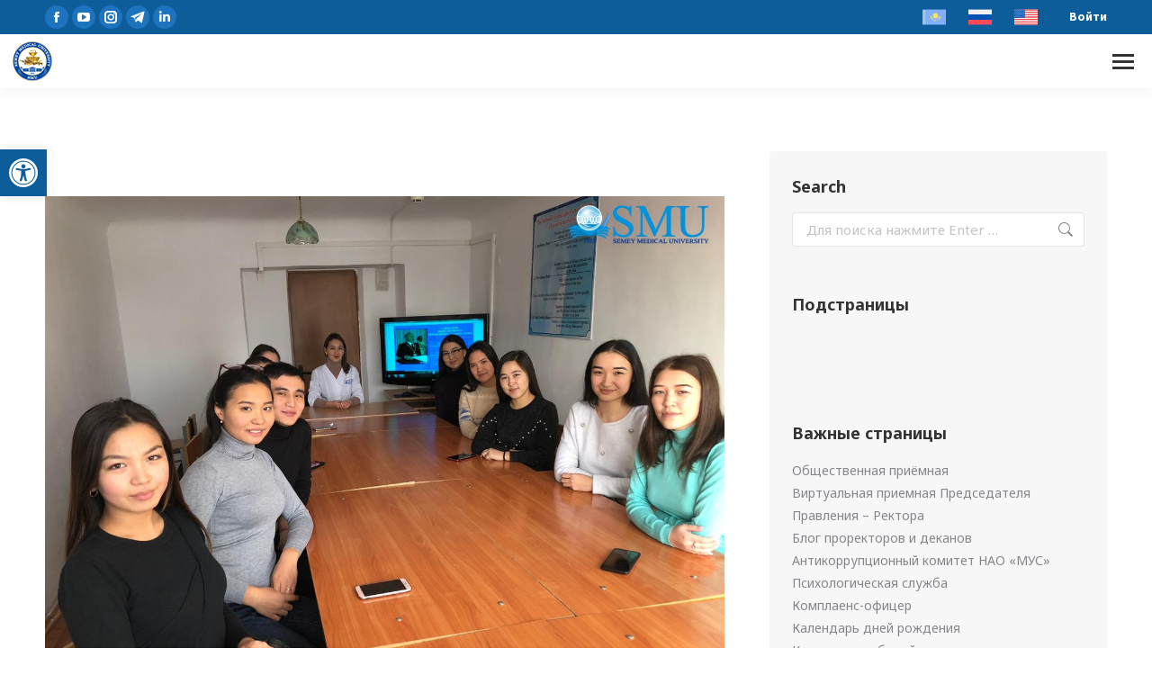

--- FILE ---
content_type: text/html; charset=UTF-8
request_url: https://smu.edu.kz/ru/2019/12/13/16-dekabrya-den-nezavisimosti-respubliki-kazahstan/
body_size: 248892
content:
<!DOCTYPE html>
<!--[if !(IE 6) | !(IE 7) | !(IE 8)  ]><!-->
<html lang="ru-RU" prefix="og: https://ogp.me/ns#" class="no-js">
<!--<![endif]-->
<head>
	<meta charset="UTF-8" />
<script>
var gform;gform||(document.addEventListener("gform_main_scripts_loaded",function(){gform.scriptsLoaded=!0}),window.addEventListener("DOMContentLoaded",function(){gform.domLoaded=!0}),gform={domLoaded:!1,scriptsLoaded:!1,initializeOnLoaded:function(o){gform.domLoaded&&gform.scriptsLoaded?o():!gform.domLoaded&&gform.scriptsLoaded?window.addEventListener("DOMContentLoaded",o):document.addEventListener("gform_main_scripts_loaded",o)},hooks:{action:{},filter:{}},addAction:function(o,n,r,t){gform.addHook("action",o,n,r,t)},addFilter:function(o,n,r,t){gform.addHook("filter",o,n,r,t)},doAction:function(o){gform.doHook("action",o,arguments)},applyFilters:function(o){return gform.doHook("filter",o,arguments)},removeAction:function(o,n){gform.removeHook("action",o,n)},removeFilter:function(o,n,r){gform.removeHook("filter",o,n,r)},addHook:function(o,n,r,t,i){null==gform.hooks[o][n]&&(gform.hooks[o][n]=[]);var e=gform.hooks[o][n];null==i&&(i=n+"_"+e.length),gform.hooks[o][n].push({tag:i,callable:r,priority:t=null==t?10:t})},doHook:function(n,o,r){var t;if(r=Array.prototype.slice.call(r,1),null!=gform.hooks[n][o]&&((o=gform.hooks[n][o]).sort(function(o,n){return o.priority-n.priority}),o.forEach(function(o){"function"!=typeof(t=o.callable)&&(t=window[t]),"action"==n?t.apply(null,r):r[0]=t.apply(null,r)})),"filter"==n)return r[0]},removeHook:function(o,n,t,i){var r;null!=gform.hooks[o][n]&&(r=(r=gform.hooks[o][n]).filter(function(o,n,r){return!!(null!=i&&i!=o.tag||null!=t&&t!=o.priority)}),gform.hooks[o][n]=r)}});
</script>

		<meta name="viewport" content="width=device-width, initial-scale=1, maximum-scale=1, user-scalable=0">
			
	<link rel="alternate" hreflang="kk" href="https://smu.edu.kz/2019/12/13/16-zheltoqsan-qazaqstan-respublikasynyn-tauelsizdik-kuni/" />
<link rel="alternate" hreflang="ru" href="https://smu.edu.kz/ru/2019/12/13/16-dekabrya-den-nezavisimosti-respubliki-kazahstan/" />
<link rel="alternate" hreflang="en" href="https://smu.edu.kz/en/2019/12/13/december-16-independence-day-of-kazakhstan/" />
<link rel="alternate" hreflang="x-default" href="https://smu.edu.kz/2019/12/13/16-zheltoqsan-qazaqstan-respublikasynyn-tauelsizdik-kuni/" />


<title>16 Декабря — День независимости Республики Казахстан &ndash; НАО «Медицинский университет Семей»</title><link rel="preload" data-rocket-preload as="style" href="https://fonts.googleapis.com/css?family=Roboto%3A400%2C600%2C700%7CSource%20Sans%203%3A400%2C400italic%2C600%2C700%7CRoboto%20Condensed%3A400%2C600%2C700%7COpen%20Sans%3A400%2C600%2C700%7CSource%20Sans%20Pro%3A400%2C600%2C700%7CNoto%20Sans%3A400%2C600%2C700%2C900%7CSource%20Sans%20Pro%3A100%2C100italic%2C200%2C200italic%2C300%2C300italic%2C400%2C400italic%2C500%2C500italic%2C600%2C600italic%2C700%2C700italic%2C800%2C800italic%2C900%2C900italic&#038;subset=cyrillic&#038;display=swap" /><link rel="stylesheet" href="https://fonts.googleapis.com/css?family=Roboto%3A400%2C600%2C700%7CSource%20Sans%203%3A400%2C400italic%2C600%2C700%7CRoboto%20Condensed%3A400%2C600%2C700%7COpen%20Sans%3A400%2C600%2C700%7CSource%20Sans%20Pro%3A400%2C600%2C700%7CNoto%20Sans%3A400%2C600%2C700%2C900%7CSource%20Sans%20Pro%3A100%2C100italic%2C200%2C200italic%2C300%2C300italic%2C400%2C400italic%2C500%2C500italic%2C600%2C600italic%2C700%2C700italic%2C800%2C800italic%2C900%2C900italic&#038;subset=cyrillic&#038;display=swap" media="print" onload="this.media='all'" /><noscript><link rel="stylesheet" href="https://fonts.googleapis.com/css?family=Roboto%3A400%2C600%2C700%7CSource%20Sans%203%3A400%2C400italic%2C600%2C700%7CRoboto%20Condensed%3A400%2C600%2C700%7COpen%20Sans%3A400%2C600%2C700%7CSource%20Sans%20Pro%3A400%2C600%2C700%7CNoto%20Sans%3A400%2C600%2C700%2C900%7CSource%20Sans%20Pro%3A100%2C100italic%2C200%2C200italic%2C300%2C300italic%2C400%2C400italic%2C500%2C500italic%2C600%2C600italic%2C700%2C700italic%2C800%2C800italic%2C900%2C900italic&#038;subset=cyrillic&#038;display=swap" /></noscript>
<link rel="preload" as="font" href="https://smu.edu.kz/wp-content/uploads/smile_fonts/icomoon-font-awesome-14x14/icomoon-font-awesome-14x14.ttf?vqvoc7" crossorigin>
<link rel="preload" as="font" href="https://smu.edu.kz/wp-content/themes/dt-the7/fonts/icomoon-the7-font/icomoon-the7-font.ttf?wi57p5" crossorigin>
<link rel="preload" as="font" href="https://smu.edu.kz/wp-content/uploads/smile_fonts/Defaults/Defaults.woff?rfa9z8" crossorigin>
<meta name="description" content="16 декабря казахстанцы празднуют главный национальный праздник страны – День независимости. Студенты 301-302 ОЗ вместе с куратором А.К. Атабаевой провели"/>
<meta name="robots" content="follow, index, max-snippet:-1, max-video-preview:-1, max-image-preview:large"/>
<link rel="canonical" href="https://smu.edu.kz/ru/2019/12/13/16-dekabrya-den-nezavisimosti-respubliki-kazahstan/" />
<meta property="og:locale" content="ru_RU" />
<meta property="og:type" content="article" />
<meta property="og:title" content="16 Декабря — День независимости Республики Казахстан &ndash; НАО «Медицинский университет Семей»" />
<meta property="og:description" content="16 декабря казахстанцы празднуют главный национальный праздник страны – День независимости. Студенты 301-302 ОЗ вместе с куратором А.К. Атабаевой провели" />
<meta property="og:url" content="https://smu.edu.kz/ru/2019/12/13/16-dekabrya-den-nezavisimosti-respubliki-kazahstan/" />
<meta property="og:site_name" content="НАО «Медицинский университет Семей»" />
<meta property="article:publisher" content="https://www.facebook.com/semeymedicaluniversity" />
<meta property="article:section" content="События в МУС" />
<meta property="og:updated_time" content="2019-12-13T16:52:08+05:00" />
<meta property="og:image" content="https://smu.edu.kz/wp-content/uploads/2019/12/photo-2019-11-26-13-09-34.jpg" />
<meta property="og:image:secure_url" content="https://smu.edu.kz/wp-content/uploads/2019/12/photo-2019-11-26-13-09-34.jpg" />
<meta property="og:image:width" content="1280" />
<meta property="og:image:height" content="960" />
<meta property="og:image:alt" content="16 Декабря — День независимости Республики Казахстан" />
<meta property="og:image:type" content="image/jpeg" />
<meta property="article:published_time" content="2019-12-13T16:46:56+05:00" />
<meta property="article:modified_time" content="2019-12-13T16:52:08+05:00" />
<meta name="twitter:card" content="summary_large_image" />
<meta name="twitter:title" content="16 Декабря — День независимости Республики Казахстан &ndash; НАО «Медицинский университет Семей»" />
<meta name="twitter:description" content="16 декабря казахстанцы празднуют главный национальный праздник страны – День независимости. Студенты 301-302 ОЗ вместе с куратором А.К. Атабаевой провели" />
<meta name="twitter:site" content="@SSMUofficial" />
<meta name="twitter:creator" content="@SSMUofficial" />
<meta name="twitter:image" content="https://smu.edu.kz/wp-content/uploads/2019/12/photo-2019-11-26-13-09-34.jpg" />
<script type="application/ld+json" class="rank-math-schema-pro">{"@context":"https://schema.org","@graph":[{"@type":"Place","@id":"https://smu.edu.kz/ru/#place/","geo":{"@type":"GeoCoordinates","latitude":"50.405940","longitude":" 80.244033"},"hasMap":"https://www.google.com/maps/search/?api=1&amp;query=50.405940, 80.244033","address":{"@type":"PostalAddress","streetAddress":"\u0423\u043b. \u0410\u0431\u0430\u044f, 103","addressLocality":"\u0421\u0435\u043c\u0435\u0439","addressRegion":"\u0410\u0431\u0430\u0439\u0441\u043a\u0430\u044f \u043e\u0431\u043b\u0430\u0441\u0442\u044c","postalCode":"071400","addressCountry":"\u041a\u0430\u0437\u0430\u0445\u0441\u0442\u0430\u043d"}},{"@type":["CollegeOrUniversity","Organization"],"@id":"https://smu.edu.kz/ru/#organization/","name":"\u041d\u0410\u041e \u00ab\u041c\u0435\u0434\u0438\u0446\u0438\u043d\u0441\u043a\u0438\u0439 \u0443\u043d\u0438\u0432\u0435\u0440\u0441\u0438\u0442\u0435\u0442 \u0421\u0435\u043c\u0435\u0439\u00bb","url":"https://smu.edu.kz","sameAs":["https://www.facebook.com/semeymedicaluniversity","https://twitter.com/SSMUofficial"],"email":"smu@nao-mus.kz","address":{"@type":"PostalAddress","streetAddress":"\u0423\u043b. \u0410\u0431\u0430\u044f, 103","addressLocality":"\u0421\u0435\u043c\u0435\u0439","addressRegion":"\u0410\u0431\u0430\u0439\u0441\u043a\u0430\u044f \u043e\u0431\u043b\u0430\u0441\u0442\u044c","postalCode":"071400","addressCountry":"\u041a\u0430\u0437\u0430\u0445\u0441\u0442\u0430\u043d"},"logo":{"@type":"ImageObject","@id":"https://smu.edu.kz/ru/#logo/","url":"https://smu.edu.kz/wp-content/uploads/2019/09/logo.png","contentUrl":"https://smu.edu.kz/wp-content/uploads/2019/09/logo.png","caption":"\u041d\u0410\u041e \u00ab\u041c\u0435\u0434\u0438\u0446\u0438\u043d\u0441\u043a\u0438\u0439 \u0443\u043d\u0438\u0432\u0435\u0440\u0441\u0438\u0442\u0435\u0442 \u0421\u0435\u043c\u0435\u0439\u00bb","inLanguage":"ru-RU","width":"550","height":"148"},"contactPoint":[{"@type":"ContactPoint","telephone":"8(7222)32-61-80","contactType":"customer support"},{"@type":"ContactPoint","telephone":"8(7222)56-97-55","contactType":"customer support"}],"location":{"@id":"https://smu.edu.kz/ru/#place/"}},{"@type":"WebSite","@id":"https://smu.edu.kz/ru/#website/","url":"https://smu.edu.kz/ru/","name":"\u041d\u0410\u041e \u00ab\u041c\u0435\u0434\u0438\u0446\u0438\u043d\u0441\u043a\u0438\u0439 \u0443\u043d\u0438\u0432\u0435\u0440\u0441\u0438\u0442\u0435\u0442 \u0421\u0435\u043c\u0435\u0439\u00bb","alternateName":"\u041d\u0410\u041e \u00ab\u041c\u0423\u0421\u00bb","publisher":{"@id":"https://smu.edu.kz/ru/#organization/"},"inLanguage":"ru-RU"},{"@type":"ImageObject","@id":"https://smu.edu.kz/wp-content/uploads/2019/12/photo-2019-11-26-13-09-34.jpg","url":"https://smu.edu.kz/wp-content/uploads/2019/12/photo-2019-11-26-13-09-34.jpg","width":"1280","height":"960","inLanguage":"ru-RU"},{"@type":"BreadcrumbList","@id":"https://smu.edu.kz/ru/2019/12/13/16-dekabrya-den-nezavisimosti-respubliki-kazahstan/#breadcrumb","itemListElement":[{"@type":"ListItem","position":"1","item":{"@id":"https://smu.edu.kz/ru/2019/12/13/16-dekabrya-den-nezavisimosti-respubliki-kazahstan/","name":"16 \u0414\u0435\u043a\u0430\u0431\u0440\u044f \u2014 \u0414\u0435\u043d\u044c \u043d\u0435\u0437\u0430\u0432\u0438\u0441\u0438\u043c\u043e\u0441\u0442\u0438 \u0420\u0435\u0441\u043f\u0443\u0431\u043b\u0438\u043a\u0438 \u041a\u0430\u0437\u0430\u0445\u0441\u0442\u0430\u043d"}}]},{"@type":"WebPage","@id":"https://smu.edu.kz/ru/2019/12/13/16-dekabrya-den-nezavisimosti-respubliki-kazahstan/#webpage","url":"https://smu.edu.kz/ru/2019/12/13/16-dekabrya-den-nezavisimosti-respubliki-kazahstan/","name":"16 \u0414\u0435\u043a\u0430\u0431\u0440\u044f \u2014 \u0414\u0435\u043d\u044c \u043d\u0435\u0437\u0430\u0432\u0438\u0441\u0438\u043c\u043e\u0441\u0442\u0438 \u0420\u0435\u0441\u043f\u0443\u0431\u043b\u0438\u043a\u0438 \u041a\u0430\u0437\u0430\u0445\u0441\u0442\u0430\u043d &ndash; \u041d\u0410\u041e \u00ab\u041c\u0435\u0434\u0438\u0446\u0438\u043d\u0441\u043a\u0438\u0439 \u0443\u043d\u0438\u0432\u0435\u0440\u0441\u0438\u0442\u0435\u0442 \u0421\u0435\u043c\u0435\u0439\u00bb","datePublished":"2019-12-13T16:46:56+05:00","dateModified":"2019-12-13T16:52:08+05:00","isPartOf":{"@id":"https://smu.edu.kz/ru/#website/"},"primaryImageOfPage":{"@id":"https://smu.edu.kz/wp-content/uploads/2019/12/photo-2019-11-26-13-09-34.jpg"},"inLanguage":"ru-RU","breadcrumb":{"@id":"https://smu.edu.kz/ru/2019/12/13/16-dekabrya-den-nezavisimosti-respubliki-kazahstan/#breadcrumb"}},{"@type":"Person","@id":"https://smu.edu.kz/ru/forums/users/meirzhan/","name":"Meirzhan Ramazanov","url":"https://smu.edu.kz/ru/forums/users/meirzhan/","image":{"@type":"ImageObject","@id":"https://smu.edu.kz/wp-content/plugins/ultimate-member/assets/img/default_avatar.jpg","url":"https://smu.edu.kz/wp-content/plugins/ultimate-member/assets/img/default_avatar.jpg","caption":"Meirzhan Ramazanov","inLanguage":"ru-RU"},"worksFor":{"@id":"https://smu.edu.kz/ru/#organization/"}},{"@type":"NewsArticle","headline":"16 \u0414\u0435\u043a\u0430\u0431\u0440\u044f \u2014 \u0414\u0435\u043d\u044c \u043d\u0435\u0437\u0430\u0432\u0438\u0441\u0438\u043c\u043e\u0441\u0442\u0438 \u0420\u0435\u0441\u043f\u0443\u0431\u043b\u0438\u043a\u0438 \u041a\u0430\u0437\u0430\u0445\u0441\u0442\u0430\u043d &ndash; \u041d\u0410\u041e \u00ab\u041c\u0435\u0434\u0438\u0446\u0438\u043d\u0441\u043a\u0438\u0439 \u0443\u043d\u0438\u0432\u0435\u0440\u0441\u0438\u0442\u0435\u0442 \u0421\u0435\u043c\u0435\u0439\u00bb","datePublished":"2019-12-13T16:46:56+05:00","dateModified":"2019-12-13T16:52:08+05:00","author":{"@id":"https://smu.edu.kz/ru/forums/users/meirzhan/","name":"Meirzhan Ramazanov"},"publisher":{"@id":"https://smu.edu.kz/ru/#organization/"},"description":"16 \u0434\u0435\u043a\u0430\u0431\u0440\u044f \u043a\u0430\u0437\u0430\u0445\u0441\u0442\u0430\u043d\u0446\u044b \u043f\u0440\u0430\u0437\u0434\u043d\u0443\u044e\u0442 \u0433\u043b\u0430\u0432\u043d\u044b\u0439 \u043d\u0430\u0446\u0438\u043e\u043d\u0430\u043b\u044c\u043d\u044b\u0439 \u043f\u0440\u0430\u0437\u0434\u043d\u0438\u043a \u0441\u0442\u0440\u0430\u043d\u044b \u2013 \u0414\u0435\u043d\u044c \u043d\u0435\u0437\u0430\u0432\u0438\u0441\u0438\u043c\u043e\u0441\u0442\u0438. \u0421\u0442\u0443\u0434\u0435\u043d\u0442\u044b 301-302 \u041e\u0417 \u0432\u043c\u0435\u0441\u0442\u0435 \u0441 \u043a\u0443\u0440\u0430\u0442\u043e\u0440\u043e\u043c \u0410.\u041a. \u0410\u0442\u0430\u0431\u0430\u0435\u0432\u043e\u0439 \u043f\u0440\u043e\u0432\u0435\u043b\u0438","name":"16 \u0414\u0435\u043a\u0430\u0431\u0440\u044f \u2014 \u0414\u0435\u043d\u044c \u043d\u0435\u0437\u0430\u0432\u0438\u0441\u0438\u043c\u043e\u0441\u0442\u0438 \u0420\u0435\u0441\u043f\u0443\u0431\u043b\u0438\u043a\u0438 \u041a\u0430\u0437\u0430\u0445\u0441\u0442\u0430\u043d &ndash; \u041d\u0410\u041e \u00ab\u041c\u0435\u0434\u0438\u0446\u0438\u043d\u0441\u043a\u0438\u0439 \u0443\u043d\u0438\u0432\u0435\u0440\u0441\u0438\u0442\u0435\u0442 \u0421\u0435\u043c\u0435\u0439\u00bb","@id":"https://smu.edu.kz/ru/2019/12/13/16-dekabrya-den-nezavisimosti-respubliki-kazahstan/#richSnippet","isPartOf":{"@id":"https://smu.edu.kz/ru/2019/12/13/16-dekabrya-den-nezavisimosti-respubliki-kazahstan/#webpage"},"image":{"@id":"https://smu.edu.kz/wp-content/uploads/2019/12/photo-2019-11-26-13-09-34.jpg"},"inLanguage":"ru-RU","mainEntityOfPage":{"@id":"https://smu.edu.kz/ru/2019/12/13/16-dekabrya-den-nezavisimosti-respubliki-kazahstan/#webpage"}}]}</script>


<link rel='dns-prefetch' href='//fonts.googleapis.com' />
<link rel='dns-prefetch' href='//smu.edu.kz' />
<link rel='dns-prefetch' href='//www.googletagmanager.com' />
<link rel='dns-prefetch' href='//help.edu.kz' />
<link rel='dns-prefetch' href='//www.google-analytics.com' />
<link href='https://fonts.gstatic.com' crossorigin rel='preconnect' />
<link rel="alternate" type="application/rss+xml" title="НАО «Медицинский университет Семей» &raquo; Лента" href="https://smu.edu.kz/ru/feed/" />
<link rel='stylesheet' id='wp-block-library-css' href='https://smu.edu.kz/wp-includes/css/dist/block-library/style.min.css?ver=791350e2ce955d995d1bc738aca5aae9' media='all' />
<style id='wp-block-library-theme-inline-css'>
.wp-block-audio :where(figcaption){color:#555;font-size:13px;text-align:center}.is-dark-theme .wp-block-audio :where(figcaption){color:#ffffffa6}.wp-block-audio{margin:0 0 1em}.wp-block-code{border:1px solid #ccc;border-radius:4px;font-family:Menlo,Consolas,monaco,monospace;padding:.8em 1em}.wp-block-embed :where(figcaption){color:#555;font-size:13px;text-align:center}.is-dark-theme .wp-block-embed :where(figcaption){color:#ffffffa6}.wp-block-embed{margin:0 0 1em}.blocks-gallery-caption{color:#555;font-size:13px;text-align:center}.is-dark-theme .blocks-gallery-caption{color:#ffffffa6}:root :where(.wp-block-image figcaption){color:#555;font-size:13px;text-align:center}.is-dark-theme :root :where(.wp-block-image figcaption){color:#ffffffa6}.wp-block-image{margin:0 0 1em}.wp-block-pullquote{border-bottom:4px solid;border-top:4px solid;color:currentColor;margin-bottom:1.75em}.wp-block-pullquote cite,.wp-block-pullquote footer,.wp-block-pullquote__citation{color:currentColor;font-size:.8125em;font-style:normal;text-transform:uppercase}.wp-block-quote{border-left:.25em solid;margin:0 0 1.75em;padding-left:1em}.wp-block-quote cite,.wp-block-quote footer{color:currentColor;font-size:.8125em;font-style:normal;position:relative}.wp-block-quote.has-text-align-right{border-left:none;border-right:.25em solid;padding-left:0;padding-right:1em}.wp-block-quote.has-text-align-center{border:none;padding-left:0}.wp-block-quote.is-large,.wp-block-quote.is-style-large,.wp-block-quote.is-style-plain{border:none}.wp-block-search .wp-block-search__label{font-weight:700}.wp-block-search__button{border:1px solid #ccc;padding:.375em .625em}:where(.wp-block-group.has-background){padding:1.25em 2.375em}.wp-block-separator.has-css-opacity{opacity:.4}.wp-block-separator{border:none;border-bottom:2px solid;margin-left:auto;margin-right:auto}.wp-block-separator.has-alpha-channel-opacity{opacity:1}.wp-block-separator:not(.is-style-wide):not(.is-style-dots){width:100px}.wp-block-separator.has-background:not(.is-style-dots){border-bottom:none;height:1px}.wp-block-separator.has-background:not(.is-style-wide):not(.is-style-dots){height:2px}.wp-block-table{margin:0 0 1em}.wp-block-table td,.wp-block-table th{word-break:normal}.wp-block-table :where(figcaption){color:#555;font-size:13px;text-align:center}.is-dark-theme .wp-block-table :where(figcaption){color:#ffffffa6}.wp-block-video :where(figcaption){color:#555;font-size:13px;text-align:center}.is-dark-theme .wp-block-video :where(figcaption){color:#ffffffa6}.wp-block-video{margin:0 0 1em}:root :where(.wp-block-template-part.has-background){margin-bottom:0;margin-top:0;padding:1.25em 2.375em}
</style>
<style id='rank-math-toc-block-style-inline-css'>
.wp-block-rank-math-toc-block nav ol{counter-reset:item}.wp-block-rank-math-toc-block nav ol li{display:block}.wp-block-rank-math-toc-block nav ol li:before{content:counters(item, ".") ". ";counter-increment:item}

</style>
<style id='rank-math-rich-snippet-style-inline-css'>
/*!
* Plugin:  Rank Math
* URL: https://rankmath.com/wordpress/plugin/seo-suite/
* Name:  rank-math-review-snippet.css
*/@-webkit-keyframes spin{0%{-webkit-transform:rotate(0deg)}100%{-webkit-transform:rotate(-360deg)}}@keyframes spin{0%{-webkit-transform:rotate(0deg)}100%{-webkit-transform:rotate(-360deg)}}@keyframes bounce{from{-webkit-transform:translateY(0px);transform:translateY(0px)}to{-webkit-transform:translateY(-5px);transform:translateY(-5px)}}@-webkit-keyframes bounce{from{-webkit-transform:translateY(0px);transform:translateY(0px)}to{-webkit-transform:translateY(-5px);transform:translateY(-5px)}}@-webkit-keyframes loading{0%{background-size:20% 50% ,20% 50% ,20% 50%}20%{background-size:20% 20% ,20% 50% ,20% 50%}40%{background-size:20% 100%,20% 20% ,20% 50%}60%{background-size:20% 50% ,20% 100%,20% 20%}80%{background-size:20% 50% ,20% 50% ,20% 100%}100%{background-size:20% 50% ,20% 50% ,20% 50%}}@keyframes loading{0%{background-size:20% 50% ,20% 50% ,20% 50%}20%{background-size:20% 20% ,20% 50% ,20% 50%}40%{background-size:20% 100%,20% 20% ,20% 50%}60%{background-size:20% 50% ,20% 100%,20% 20%}80%{background-size:20% 50% ,20% 50% ,20% 100%}100%{background-size:20% 50% ,20% 50% ,20% 50%}}:root{--rankmath-wp-adminbar-height: 0}#rank-math-rich-snippet-wrapper{overflow:hidden}#rank-math-rich-snippet-wrapper h5.rank-math-title{display:block;font-size:18px;line-height:1.4}#rank-math-rich-snippet-wrapper .rank-math-review-image{float:right;max-width:40%;margin-left:15px}#rank-math-rich-snippet-wrapper .rank-math-review-data{margin-bottom:15px}#rank-math-rich-snippet-wrapper .rank-math-total-wrapper{width:100%;padding:0 0 20px 0;float:left;clear:both;position:relative;-webkit-box-sizing:border-box;box-sizing:border-box}#rank-math-rich-snippet-wrapper .rank-math-total-wrapper .rank-math-total{border:0;display:block;margin:0;width:auto;float:left;text-align:left;padding:0;font-size:24px;line-height:1;font-weight:700;-webkit-box-sizing:border-box;box-sizing:border-box;overflow:hidden}#rank-math-rich-snippet-wrapper .rank-math-total-wrapper .rank-math-review-star{float:left;margin-left:15px;margin-top:5px;position:relative;z-index:99;line-height:1}#rank-math-rich-snippet-wrapper .rank-math-total-wrapper .rank-math-review-star .rank-math-review-result-wrapper{display:inline-block;white-space:nowrap;position:relative;color:#e7e7e7}#rank-math-rich-snippet-wrapper .rank-math-total-wrapper .rank-math-review-star .rank-math-review-result-wrapper .rank-math-review-result{position:absolute;top:0;left:0;overflow:hidden;white-space:nowrap;color:#ffbe01}#rank-math-rich-snippet-wrapper .rank-math-total-wrapper .rank-math-review-star .rank-math-review-result-wrapper i{font-size:18px;-webkit-text-stroke-width:1px;font-style:normal;padding:0 2px;line-height:inherit}#rank-math-rich-snippet-wrapper .rank-math-total-wrapper .rank-math-review-star .rank-math-review-result-wrapper i:before{content:"\2605"}body.rtl #rank-math-rich-snippet-wrapper .rank-math-review-image{float:left;margin-left:0;margin-right:15px}body.rtl #rank-math-rich-snippet-wrapper .rank-math-total-wrapper .rank-math-total{float:right}body.rtl #rank-math-rich-snippet-wrapper .rank-math-total-wrapper .rank-math-review-star{float:right;margin-left:0;margin-right:15px}body.rtl #rank-math-rich-snippet-wrapper .rank-math-total-wrapper .rank-math-review-star .rank-math-review-result{left:auto;right:0}@media screen and (max-width: 480px){#rank-math-rich-snippet-wrapper .rank-math-review-image{display:block;max-width:100%;width:100%;text-align:center;margin-right:0}#rank-math-rich-snippet-wrapper .rank-math-review-data{clear:both}}.clear{clear:both}

</style>
<link data-minify="1" rel='stylesheet' id='jet-engine-frontend-css' href='https://smu.edu.kz/wp-content/cache/min/1/wp-content/plugins/jet-engine/assets/css/frontend.css?ver=1738170921' media='all' />
<style id='classic-theme-styles-inline-css'>
/*! This file is auto-generated */
.wp-block-button__link{color:#fff;background-color:#32373c;border-radius:9999px;box-shadow:none;text-decoration:none;padding:calc(.667em + 2px) calc(1.333em + 2px);font-size:1.125em}.wp-block-file__button{background:#32373c;color:#fff;text-decoration:none}
</style>
<style id='global-styles-inline-css'>
:root{--wp--preset--aspect-ratio--square: 1;--wp--preset--aspect-ratio--4-3: 4/3;--wp--preset--aspect-ratio--3-4: 3/4;--wp--preset--aspect-ratio--3-2: 3/2;--wp--preset--aspect-ratio--2-3: 2/3;--wp--preset--aspect-ratio--16-9: 16/9;--wp--preset--aspect-ratio--9-16: 9/16;--wp--preset--color--black: #000000;--wp--preset--color--cyan-bluish-gray: #abb8c3;--wp--preset--color--white: #FFF;--wp--preset--color--pale-pink: #f78da7;--wp--preset--color--vivid-red: #cf2e2e;--wp--preset--color--luminous-vivid-orange: #ff6900;--wp--preset--color--luminous-vivid-amber: #fcb900;--wp--preset--color--light-green-cyan: #7bdcb5;--wp--preset--color--vivid-green-cyan: #00d084;--wp--preset--color--pale-cyan-blue: #8ed1fc;--wp--preset--color--vivid-cyan-blue: #0693e3;--wp--preset--color--vivid-purple: #9b51e0;--wp--preset--color--accent: #1e73be;--wp--preset--color--dark-gray: #111;--wp--preset--color--light-gray: #767676;--wp--preset--gradient--vivid-cyan-blue-to-vivid-purple: linear-gradient(135deg,rgba(6,147,227,1) 0%,rgb(155,81,224) 100%);--wp--preset--gradient--light-green-cyan-to-vivid-green-cyan: linear-gradient(135deg,rgb(122,220,180) 0%,rgb(0,208,130) 100%);--wp--preset--gradient--luminous-vivid-amber-to-luminous-vivid-orange: linear-gradient(135deg,rgba(252,185,0,1) 0%,rgba(255,105,0,1) 100%);--wp--preset--gradient--luminous-vivid-orange-to-vivid-red: linear-gradient(135deg,rgba(255,105,0,1) 0%,rgb(207,46,46) 100%);--wp--preset--gradient--very-light-gray-to-cyan-bluish-gray: linear-gradient(135deg,rgb(238,238,238) 0%,rgb(169,184,195) 100%);--wp--preset--gradient--cool-to-warm-spectrum: linear-gradient(135deg,rgb(74,234,220) 0%,rgb(151,120,209) 20%,rgb(207,42,186) 40%,rgb(238,44,130) 60%,rgb(251,105,98) 80%,rgb(254,248,76) 100%);--wp--preset--gradient--blush-light-purple: linear-gradient(135deg,rgb(255,206,236) 0%,rgb(152,150,240) 100%);--wp--preset--gradient--blush-bordeaux: linear-gradient(135deg,rgb(254,205,165) 0%,rgb(254,45,45) 50%,rgb(107,0,62) 100%);--wp--preset--gradient--luminous-dusk: linear-gradient(135deg,rgb(255,203,112) 0%,rgb(199,81,192) 50%,rgb(65,88,208) 100%);--wp--preset--gradient--pale-ocean: linear-gradient(135deg,rgb(255,245,203) 0%,rgb(182,227,212) 50%,rgb(51,167,181) 100%);--wp--preset--gradient--electric-grass: linear-gradient(135deg,rgb(202,248,128) 0%,rgb(113,206,126) 100%);--wp--preset--gradient--midnight: linear-gradient(135deg,rgb(2,3,129) 0%,rgb(40,116,252) 100%);--wp--preset--font-size--small: 13px;--wp--preset--font-size--medium: 20px;--wp--preset--font-size--large: 36px;--wp--preset--font-size--x-large: 42px;--wp--preset--spacing--20: 0.44rem;--wp--preset--spacing--30: 0.67rem;--wp--preset--spacing--40: 1rem;--wp--preset--spacing--50: 1.5rem;--wp--preset--spacing--60: 2.25rem;--wp--preset--spacing--70: 3.38rem;--wp--preset--spacing--80: 5.06rem;--wp--preset--shadow--natural: 6px 6px 9px rgba(0, 0, 0, 0.2);--wp--preset--shadow--deep: 12px 12px 50px rgba(0, 0, 0, 0.4);--wp--preset--shadow--sharp: 6px 6px 0px rgba(0, 0, 0, 0.2);--wp--preset--shadow--outlined: 6px 6px 0px -3px rgba(255, 255, 255, 1), 6px 6px rgba(0, 0, 0, 1);--wp--preset--shadow--crisp: 6px 6px 0px rgba(0, 0, 0, 1);}:where(.is-layout-flex){gap: 0.5em;}:where(.is-layout-grid){gap: 0.5em;}body .is-layout-flex{display: flex;}.is-layout-flex{flex-wrap: wrap;align-items: center;}.is-layout-flex > :is(*, div){margin: 0;}body .is-layout-grid{display: grid;}.is-layout-grid > :is(*, div){margin: 0;}:where(.wp-block-columns.is-layout-flex){gap: 2em;}:where(.wp-block-columns.is-layout-grid){gap: 2em;}:where(.wp-block-post-template.is-layout-flex){gap: 1.25em;}:where(.wp-block-post-template.is-layout-grid){gap: 1.25em;}.has-black-color{color: var(--wp--preset--color--black) !important;}.has-cyan-bluish-gray-color{color: var(--wp--preset--color--cyan-bluish-gray) !important;}.has-white-color{color: var(--wp--preset--color--white) !important;}.has-pale-pink-color{color: var(--wp--preset--color--pale-pink) !important;}.has-vivid-red-color{color: var(--wp--preset--color--vivid-red) !important;}.has-luminous-vivid-orange-color{color: var(--wp--preset--color--luminous-vivid-orange) !important;}.has-luminous-vivid-amber-color{color: var(--wp--preset--color--luminous-vivid-amber) !important;}.has-light-green-cyan-color{color: var(--wp--preset--color--light-green-cyan) !important;}.has-vivid-green-cyan-color{color: var(--wp--preset--color--vivid-green-cyan) !important;}.has-pale-cyan-blue-color{color: var(--wp--preset--color--pale-cyan-blue) !important;}.has-vivid-cyan-blue-color{color: var(--wp--preset--color--vivid-cyan-blue) !important;}.has-vivid-purple-color{color: var(--wp--preset--color--vivid-purple) !important;}.has-black-background-color{background-color: var(--wp--preset--color--black) !important;}.has-cyan-bluish-gray-background-color{background-color: var(--wp--preset--color--cyan-bluish-gray) !important;}.has-white-background-color{background-color: var(--wp--preset--color--white) !important;}.has-pale-pink-background-color{background-color: var(--wp--preset--color--pale-pink) !important;}.has-vivid-red-background-color{background-color: var(--wp--preset--color--vivid-red) !important;}.has-luminous-vivid-orange-background-color{background-color: var(--wp--preset--color--luminous-vivid-orange) !important;}.has-luminous-vivid-amber-background-color{background-color: var(--wp--preset--color--luminous-vivid-amber) !important;}.has-light-green-cyan-background-color{background-color: var(--wp--preset--color--light-green-cyan) !important;}.has-vivid-green-cyan-background-color{background-color: var(--wp--preset--color--vivid-green-cyan) !important;}.has-pale-cyan-blue-background-color{background-color: var(--wp--preset--color--pale-cyan-blue) !important;}.has-vivid-cyan-blue-background-color{background-color: var(--wp--preset--color--vivid-cyan-blue) !important;}.has-vivid-purple-background-color{background-color: var(--wp--preset--color--vivid-purple) !important;}.has-black-border-color{border-color: var(--wp--preset--color--black) !important;}.has-cyan-bluish-gray-border-color{border-color: var(--wp--preset--color--cyan-bluish-gray) !important;}.has-white-border-color{border-color: var(--wp--preset--color--white) !important;}.has-pale-pink-border-color{border-color: var(--wp--preset--color--pale-pink) !important;}.has-vivid-red-border-color{border-color: var(--wp--preset--color--vivid-red) !important;}.has-luminous-vivid-orange-border-color{border-color: var(--wp--preset--color--luminous-vivid-orange) !important;}.has-luminous-vivid-amber-border-color{border-color: var(--wp--preset--color--luminous-vivid-amber) !important;}.has-light-green-cyan-border-color{border-color: var(--wp--preset--color--light-green-cyan) !important;}.has-vivid-green-cyan-border-color{border-color: var(--wp--preset--color--vivid-green-cyan) !important;}.has-pale-cyan-blue-border-color{border-color: var(--wp--preset--color--pale-cyan-blue) !important;}.has-vivid-cyan-blue-border-color{border-color: var(--wp--preset--color--vivid-cyan-blue) !important;}.has-vivid-purple-border-color{border-color: var(--wp--preset--color--vivid-purple) !important;}.has-vivid-cyan-blue-to-vivid-purple-gradient-background{background: var(--wp--preset--gradient--vivid-cyan-blue-to-vivid-purple) !important;}.has-light-green-cyan-to-vivid-green-cyan-gradient-background{background: var(--wp--preset--gradient--light-green-cyan-to-vivid-green-cyan) !important;}.has-luminous-vivid-amber-to-luminous-vivid-orange-gradient-background{background: var(--wp--preset--gradient--luminous-vivid-amber-to-luminous-vivid-orange) !important;}.has-luminous-vivid-orange-to-vivid-red-gradient-background{background: var(--wp--preset--gradient--luminous-vivid-orange-to-vivid-red) !important;}.has-very-light-gray-to-cyan-bluish-gray-gradient-background{background: var(--wp--preset--gradient--very-light-gray-to-cyan-bluish-gray) !important;}.has-cool-to-warm-spectrum-gradient-background{background: var(--wp--preset--gradient--cool-to-warm-spectrum) !important;}.has-blush-light-purple-gradient-background{background: var(--wp--preset--gradient--blush-light-purple) !important;}.has-blush-bordeaux-gradient-background{background: var(--wp--preset--gradient--blush-bordeaux) !important;}.has-luminous-dusk-gradient-background{background: var(--wp--preset--gradient--luminous-dusk) !important;}.has-pale-ocean-gradient-background{background: var(--wp--preset--gradient--pale-ocean) !important;}.has-electric-grass-gradient-background{background: var(--wp--preset--gradient--electric-grass) !important;}.has-midnight-gradient-background{background: var(--wp--preset--gradient--midnight) !important;}.has-small-font-size{font-size: var(--wp--preset--font-size--small) !important;}.has-medium-font-size{font-size: var(--wp--preset--font-size--medium) !important;}.has-large-font-size{font-size: var(--wp--preset--font-size--large) !important;}.has-x-large-font-size{font-size: var(--wp--preset--font-size--x-large) !important;}
:where(.wp-block-post-template.is-layout-flex){gap: 1.25em;}:where(.wp-block-post-template.is-layout-grid){gap: 1.25em;}
:where(.wp-block-columns.is-layout-flex){gap: 2em;}:where(.wp-block-columns.is-layout-grid){gap: 2em;}
:root :where(.wp-block-pullquote){font-size: 1.5em;line-height: 1.6;}
</style>
<link rel='stylesheet' id='bbp-default-css' href='https://smu.edu.kz/wp-content/plugins/bbpress/templates/default/css/bbpress.min.css?ver=2.6.11' media='all' />
<style id='dominant-color-styles-inline-css'>
img[data-dominant-color]:not(.has-transparency) { background-color: var(--dominant-color); }
</style>
<link data-minify="1" rel='stylesheet' id='page-list-style-css' href='https://smu.edu.kz/wp-content/cache/min/1/wp-content/plugins/page-list/css/page-list.css?ver=1738170921' media='all' />
<link rel='stylesheet' id='wp-job-manager-job-listings-css' href='https://smu.edu.kz/wp-content/plugins/wp-job-manager/assets/dist/css/job-listings.css?ver=598383a28ac5f9f156e4' media='all' />
<link data-minify="1" rel='stylesheet' id='gform_font_awesome-css' href='https://smu.edu.kz/wp-content/cache/min/1/wp-content/plugins/gravityforms/assets/css/dist/font-awesome.min.css?ver=1738170921' media='all' />
<link data-minify="1" rel='stylesheet' id='gravityview-field-workflow-approval-links-css' href='https://smu.edu.kz/wp-content/cache/min/1/wp-content/plugins/gravityflow/includes/integrations/css/gravity-view-flow-fields.css?ver=1738170921' media='screen' />
<link data-minify="1" rel='stylesheet' id='the7-font-css' href='https://smu.edu.kz/wp-content/cache/min/1/wp-content/themes/dt-the7/fonts/icomoon-the7-font/icomoon-the7-font.min.css?ver=1738170921' media='all' />
<link data-minify="1" rel='stylesheet' id='the7-awesome-fonts-css' href='https://smu.edu.kz/wp-content/cache/min/1/wp-content/themes/dt-the7/fonts/FontAwesome/css/all.min.css?ver=1738170921' media='all' />
<link rel='stylesheet' id='the7-awesome-fonts-back-css' href='https://smu.edu.kz/wp-content/themes/dt-the7/fonts/FontAwesome/back-compat.min.css?ver=11.16.0.1' media='all' />
<link data-minify="1" rel='stylesheet' id='the7-Defaults-css' href='https://smu.edu.kz/wp-content/cache/min/1/wp-content/uploads/smile_fonts/Defaults/Defaults.css?ver=1738170921' media='all' />
<link data-minify="1" rel='stylesheet' id='the7-icomoon-brankic-32x32-css' href='https://smu.edu.kz/wp-content/cache/min/1/wp-content/uploads/smile_fonts/icomoon-brankic-32x32/icomoon-brankic-32x32.css?ver=1738170921' media='all' />
<link data-minify="1" rel='stylesheet' id='the7-icomoon-free-social-contact-16x16-css' href='https://smu.edu.kz/wp-content/cache/min/1/wp-content/uploads/smile_fonts/icomoon-free-social-contact-16x16/icomoon-free-social-contact-16x16.css?ver=1738170921' media='all' />
<link data-minify="1" rel='stylesheet' id='the7-icomoon-font-awesome-14x14-css' href='https://smu.edu.kz/wp-content/cache/min/1/wp-content/uploads/smile_fonts/icomoon-font-awesome-14x14/icomoon-font-awesome-14x14.css?ver=1738170921' media='all' />
<link rel='stylesheet' id='the7-e-sticky-effect-css' href='https://smu.edu.kz/wp-content/themes/dt-the7/css/compatibility/elementor/the7-sticky-effects.min.css?ver=11.16.0.1' media='all' />
<link rel='stylesheet' id='elementor-frontend-css' href='https://smu.edu.kz/wp-content/plugins/elementor/assets/css/frontend.min.css?ver=3.25.3' media='all' />
<link rel='stylesheet' id='widget-share-buttons-css' href='https://smu.edu.kz/wp-content/plugins/elementor-pro/assets/css/widget-share-buttons.min.css?ver=3.25.0' media='all' />
<link rel='stylesheet' id='e-apple-webkit-css' href='https://smu.edu.kz/wp-content/plugins/elementor/assets/css/conditionals/apple-webkit.min.css?ver=3.25.3' media='all' />
<link data-minify="1" rel='stylesheet' id='swiper-css' href='https://smu.edu.kz/wp-content/cache/min/1/wp-content/plugins/elementor/assets/lib/swiper/v8/css/swiper.min.css?ver=1738170921' media='all' />
<link rel='stylesheet' id='e-swiper-css' href='https://smu.edu.kz/wp-content/plugins/elementor/assets/css/conditionals/e-swiper.min.css?ver=3.25.3' media='all' />
<link rel='stylesheet' id='elementor-post-139325-css' href='https://smu.edu.kz/wp-content/uploads/elementor/css/post-139325.css?ver=1768450496' media='all' />
<link rel='stylesheet' id='uael-frontend-css' href='https://smu.edu.kz/wp-content/plugins/ultimate-elementor/assets/min-css/uael-frontend.min.css?ver=1.36.40' media='all' />
<link rel='stylesheet' id='uael-teammember-social-icons-css' href='https://smu.edu.kz/wp-content/plugins/elementor/assets/css/widget-social-icons.min.css?ver=3.24.0' media='all' />
<link data-minify="1" rel='stylesheet' id='uael-social-share-icons-brands-css' href='https://smu.edu.kz/wp-content/cache/min/1/wp-content/plugins/elementor/assets/lib/font-awesome/css/brands.css?ver=1738170921' media='all' />
<link data-minify="1" rel='stylesheet' id='uael-social-share-icons-fontawesome-css' href='https://smu.edu.kz/wp-content/cache/min/1/wp-content/plugins/elementor/assets/lib/font-awesome/css/fontawesome.css?ver=1738170921' media='all' />
<link data-minify="1" rel='stylesheet' id='uael-nav-menu-icons-css' href='https://smu.edu.kz/wp-content/cache/min/1/wp-content/plugins/elementor/assets/lib/font-awesome/css/solid.css?ver=1738170921' media='all' />
<link data-minify="1" rel='stylesheet' id='font-awesome-5-all-css' href='https://smu.edu.kz/wp-content/cache/min/1/wp-content/plugins/elementor/assets/lib/font-awesome/css/all.min.css?ver=1738170921' media='all' />
<link rel='stylesheet' id='font-awesome-4-shim-css' href='https://smu.edu.kz/wp-content/plugins/elementor/assets/lib/font-awesome/css/v4-shims.min.css?ver=3.25.3' media='all' />
<link data-minify="1" rel='stylesheet' id='wpdt-elementor-widget-font-css' href='https://smu.edu.kz/wp-content/cache/min/1/wp-content/plugins/wpdatatables/integrations/starter/page-builders/elementor/css/style.css?ver=1738170921' media='all' />
<link rel='stylesheet' id='elementor-post-198962-css' href='https://smu.edu.kz/wp-content/uploads/elementor/css/post-198962.css?ver=1768450495' media='all' />
<link rel='stylesheet' id='pojo-a11y-css' href='https://smu.edu.kz/wp-content/plugins/pojo-accessibility/assets/css/style.min.css?ver=1.0.0' media='all' />

<link rel='stylesheet' id='dt-main-css' href='https://smu.edu.kz/wp-content/themes/dt-the7/css/main.min.css?ver=11.16.0.1' media='all' />
<style id='dt-main-inline-css'>
body #load {
  display: block;
  height: 100%;
  overflow: hidden;
  position: fixed;
  width: 100%;
  z-index: 9901;
  opacity: 1;
  visibility: visible;
  transition: all .35s ease-out;
}
.load-wrap {
  width: 100%;
  height: 100%;
  background-position: center center;
  background-repeat: no-repeat;
  text-align: center;
  display: -ms-flexbox;
  display: -ms-flex;
  display: flex;
  -ms-align-items: center;
  -ms-flex-align: center;
  align-items: center;
  -ms-flex-flow: column wrap;
  flex-flow: column wrap;
  -ms-flex-pack: center;
  -ms-justify-content: center;
  justify-content: center;
}
.load-wrap > svg {
  position: absolute;
  top: 50%;
  left: 50%;
  transform: translate(-50%,-50%);
}
#load {
  background: var(--the7-elementor-beautiful-loading-bg,#ffffff);
  --the7-beautiful-spinner-color2: var(--the7-beautiful-spinner-color,#1e73be);
}

</style>
<link rel='stylesheet' id='the7-custom-scrollbar-css' href='https://smu.edu.kz/wp-content/themes/dt-the7/lib/custom-scrollbar/custom-scrollbar.min.css?ver=11.16.0.1' media='all' />
<link rel='stylesheet' id='code-snippets-site-styles-css' href='https://smu.edu.kz/ru/?code-snippets-css=1&#038;ver=43' media='all' />
<link rel='stylesheet' id='the7-core-css' href='https://smu.edu.kz/wp-content/plugins/dt-the7-core/assets/css/post-type.min.css?ver=2.7.10' media='all' />
<link data-minify="1" rel='stylesheet' id='the7-css-vars-css' href='https://smu.edu.kz/wp-content/cache/min/1/wp-content/uploads/the7-css/css-vars.css?ver=1738170921' media='all' />
<link data-minify="1" rel='stylesheet' id='dt-custom-css' href='https://smu.edu.kz/wp-content/cache/min/1/wp-content/uploads/the7-css/custom.css?ver=1738170921' media='all' />
<link data-minify="1" rel='stylesheet' id='dt-media-css' href='https://smu.edu.kz/wp-content/cache/min/1/wp-content/uploads/the7-css/media.css?ver=1738170921' media='all' />
<link data-minify="1" rel='stylesheet' id='bb-press.less-css' href='https://smu.edu.kz/wp-content/cache/min/1/wp-content/uploads/the7-css/compatibility/bb-press.css?ver=1738170921' media='all' />
<link data-minify="1" rel='stylesheet' id='wpml.less-css' href='https://smu.edu.kz/wp-content/cache/min/1/wp-content/uploads/the7-css/compatibility/wpml.css?ver=1738170921' media='all' />
<link data-minify="1" rel='stylesheet' id='the7-elements-css' href='https://smu.edu.kz/wp-content/cache/min/1/wp-content/uploads/the7-css/post-type-dynamic.css?ver=1738170921' media='all' />
<link rel='stylesheet' id='style-css' href='https://smu.edu.kz/wp-content/themes/dt-the7-child/style.css?ver=11.16.0.1' media='all' />
<link rel='stylesheet' id='the7-elementor-global-css' href='https://smu.edu.kz/wp-content/themes/dt-the7/css/compatibility/elementor/elementor-global.min.css?ver=11.16.0.1' media='all' />
<link rel='stylesheet' id='um_modal-css' href='https://smu.edu.kz/wp-content/plugins/ultimate-member/assets/css/um-modal.min.css?ver=2.9.2' media='all' />
<link rel='stylesheet' id='um_ui-css' href='https://smu.edu.kz/wp-content/plugins/ultimate-member/assets/libs/jquery-ui/jquery-ui.min.css?ver=1.13.2' media='all' />
<link rel='stylesheet' id='um_tipsy-css' href='https://smu.edu.kz/wp-content/plugins/ultimate-member/assets/libs/tipsy/tipsy.min.css?ver=1.0.0a' media='all' />
<link data-minify="1" rel='stylesheet' id='um_raty-css' href='https://smu.edu.kz/wp-content/cache/min/1/wp-content/plugins/ultimate-member/assets/libs/raty/um-raty.min.css?ver=1738170921' media='all' />
<link rel='stylesheet' id='select2-css' href='https://smu.edu.kz/wp-content/plugins/ultimate-member/assets/libs/select2/select2.min.css?ver=4.0.13' media='all' />
<link rel='stylesheet' id='um_fileupload-css' href='https://smu.edu.kz/wp-content/plugins/ultimate-member/assets/css/um-fileupload.min.css?ver=2.9.2' media='all' />
<link rel='stylesheet' id='um_confirm-css' href='https://smu.edu.kz/wp-content/plugins/ultimate-member/assets/libs/um-confirm/um-confirm.min.css?ver=1.0' media='all' />
<link rel='stylesheet' id='um_datetime-css' href='https://smu.edu.kz/wp-content/plugins/ultimate-member/assets/libs/pickadate/default.min.css?ver=3.6.2' media='all' />
<link rel='stylesheet' id='um_datetime_date-css' href='https://smu.edu.kz/wp-content/plugins/ultimate-member/assets/libs/pickadate/default.date.min.css?ver=3.6.2' media='all' />
<link rel='stylesheet' id='um_datetime_time-css' href='https://smu.edu.kz/wp-content/plugins/ultimate-member/assets/libs/pickadate/default.time.min.css?ver=3.6.2' media='all' />
<link data-minify="1" rel='stylesheet' id='um_fonticons_ii-css' href='https://smu.edu.kz/wp-content/cache/min/1/wp-content/plugins/ultimate-member/assets/libs/legacy/fonticons/fonticons-ii.min.css?ver=1738170922' media='all' />
<link data-minify="1" rel='stylesheet' id='um_fonticons_fa-css' href='https://smu.edu.kz/wp-content/cache/min/1/wp-content/plugins/ultimate-member/assets/libs/legacy/fonticons/fonticons-fa.min.css?ver=1738170922' media='all' />
<link data-minify="1" rel='stylesheet' id='um_fontawesome-css' href='https://smu.edu.kz/wp-content/cache/min/1/wp-content/plugins/ultimate-member/assets/css/um-fontawesome.min.css?ver=1738170922' media='all' />
<link rel='stylesheet' id='um_common-css' href='https://smu.edu.kz/wp-content/plugins/ultimate-member/assets/css/common.min.css?ver=2.9.2' media='all' />
<link rel='stylesheet' id='um_responsive-css' href='https://smu.edu.kz/wp-content/plugins/ultimate-member/assets/css/um-responsive.min.css?ver=2.9.2' media='all' />
<link rel='stylesheet' id='um_styles-css' href='https://smu.edu.kz/wp-content/plugins/ultimate-member/assets/css/um-styles.min.css?ver=2.9.2' media='all' />
<link rel='stylesheet' id='um_crop-css' href='https://smu.edu.kz/wp-content/plugins/ultimate-member/assets/libs/cropper/cropper.min.css?ver=1.6.1' media='all' />
<link rel='stylesheet' id='um_profile-css' href='https://smu.edu.kz/wp-content/plugins/ultimate-member/assets/css/um-profile.min.css?ver=2.9.2' media='all' />
<link rel='stylesheet' id='um_account-css' href='https://smu.edu.kz/wp-content/plugins/ultimate-member/assets/css/um-account.min.css?ver=2.9.2' media='all' />
<link rel='stylesheet' id='um_misc-css' href='https://smu.edu.kz/wp-content/plugins/ultimate-member/assets/css/um-misc.min.css?ver=2.9.2' media='all' />
<link rel='stylesheet' id='um_default_css-css' href='https://smu.edu.kz/wp-content/plugins/ultimate-member/assets/css/um-old-default.min.css?ver=2.9.2' media='all' />

<link rel="preconnect" href="https://fonts.gstatic.com/" crossorigin><script src="https://smu.edu.kz/wp-includes/js/jquery/jquery.min.js?ver=3.7.1" id="jquery-core-js"></script>
<script src="https://smu.edu.kz/wp-includes/js/jquery/jquery-migrate.min.js?ver=3.4.1" id="jquery-migrate-js"></script>
<script id="wpml-cookie-js-extra">
var wpml_cookies = {"wp-wpml_current_language":{"value":"ru","expires":1,"path":"\/"}};
var wpml_cookies = {"wp-wpml_current_language":{"value":"ru","expires":1,"path":"\/"}};
</script>
<script data-minify="1" src="https://smu.edu.kz/wp-content/cache/min/1/wp-content/plugins/sitepress-multilingual-cms/res/js/cookies/language-cookie.js?ver=1738170922" id="wpml-cookie-js" defer data-wp-strategy="defer"></script>
<script src="https://smu.edu.kz/wp-content/plugins/elementor/assets/lib/font-awesome/js/v4-shims.min.js?ver=3.25.3" id="font-awesome-4-shim-js"></script>
<script id="dt-above-fold-js-extra">
var dtLocal = {"themeUrl":"https:\/\/smu.edu.kz\/wp-content\/themes\/dt-the7","passText":"\u0414\u043b\u044f \u043f\u0440\u043e\u0441\u043c\u043e\u0442\u0440\u0430 \u044d\u0442\u043e\u0439 \u0437\u0430\u043a\u0440\u044b\u0442\u043e\u0439 \u043f\u0443\u0431\u043b\u0438\u043a\u0430\u0446\u0438\u0438, \u0432\u0432\u0435\u0434\u0438\u0442\u0435 \u043f\u0430\u0440\u043e\u043b\u044c \u043d\u0438\u0436\u0435:","moreButtonText":{"loading":"\u0417\u0430\u0433\u0440\u0443\u0437\u043a\u0430 ...","loadMore":"\u0417\u0430\u0433\u0440\u0443\u0437\u0438\u0442\u044c \u0435\u0449\u0451"},"postID":"40702","ajaxurl":"https:\/\/smu.edu.kz\/wp-admin\/admin-ajax.php","REST":{"baseUrl":"https:\/\/smu.edu.kz\/ru\/wp-json\/the7\/v1","endpoints":{"sendMail":"\/send-mail"}},"contactMessages":{"required":"One or more fields have an error. Please check and try again.","terms":"\u041f\u043e\u0436\u0430\u043b\u0443\u0439\u0441\u0442\u0430, \u043f\u0440\u0438\u043c\u0438\u0442\u0435 \u043f\u043e\u043b\u0438\u0442\u0438\u043a\u0443 \u043a\u043e\u043d\u0444\u0438\u0434\u0435\u043d\u0446\u0438\u0430\u043b\u044c\u043d\u043e\u0441\u0442\u0438.","fillTheCaptchaError":"\u041f\u043e\u0436\u0430\u043b\u0443\u0439\u0441\u0442\u0430, \u0437\u0430\u043f\u043e\u043b\u043d\u0438\u0442\u0435 \u043a\u0430\u043f\u0447\u0443."},"captchaSiteKey":"","ajaxNonce":"53f79a1d48","pageData":"","themeSettings":{"smoothScroll":"on","lazyLoading":false,"desktopHeader":{"height":80},"ToggleCaptionEnabled":"disabled","ToggleCaption":"Navigation","floatingHeader":{"showAfter":150,"showMenu":true,"height":55,"logo":{"showLogo":true,"html":"<img class=\" preload-me\" src=\"https:\/\/smu.edu.kz\/wp-content\/uploads\/2025\/06\/new50new-logo.png\" srcset=\"https:\/\/smu.edu.kz\/wp-content\/uploads\/2025\/06\/new50new-logo.png 82w, https:\/\/smu.edu.kz\/wp-content\/uploads\/2025\/06\/new100new-logo.png 149w\" width=\"82\" height=\"55\"   sizes=\"82px\" alt=\"\u041d\u0410\u041e \u00ab\u041c\u0435\u0434\u0438\u0446\u0438\u043d\u0441\u043a\u0438\u0439 \u0443\u043d\u0438\u0432\u0435\u0440\u0441\u0438\u0442\u0435\u0442 \u0421\u0435\u043c\u0435\u0439\u00bb\" \/>","url":"https:\/\/smu.edu.kz\/ru\/"}},"topLine":{"floatingTopLine":{"logo":{"showLogo":false,"html":""}}},"mobileHeader":{"firstSwitchPoint":1666,"secondSwitchPoint":778,"firstSwitchPointHeight":60,"secondSwitchPointHeight":60,"mobileToggleCaptionEnabled":"disabled","mobileToggleCaption":"\u041c\u0415\u041d\u042e"},"stickyMobileHeaderFirstSwitch":{"logo":{"html":"<img class=\" preload-me\" src=\"https:\/\/smu.edu.kz\/wp-content\/uploads\/2025\/06\/new-header-style-floating-logo-regular-44px.png\" srcset=\"https:\/\/smu.edu.kz\/wp-content\/uploads\/2025\/06\/new-header-style-floating-logo-regular-44px.png 164w, https:\/\/smu.edu.kz\/wp-content\/uploads\/2025\/06\/new-header-style-floating-logo-hd-88px.png 327w\" width=\"164\" height=\"44\"   sizes=\"164px\" alt=\"\u041d\u0410\u041e \u00ab\u041c\u0435\u0434\u0438\u0446\u0438\u043d\u0441\u043a\u0438\u0439 \u0443\u043d\u0438\u0432\u0435\u0440\u0441\u0438\u0442\u0435\u0442 \u0421\u0435\u043c\u0435\u0439\u00bb\" \/>"}},"stickyMobileHeaderSecondSwitch":{"logo":{"html":"<img class=\" preload-me\" src=\"https:\/\/smu.edu.kz\/wp-content\/uploads\/2025\/06\/new-header-style-floating-logo-regular-44px.png\" srcset=\"https:\/\/smu.edu.kz\/wp-content\/uploads\/2025\/06\/new-header-style-floating-logo-regular-44px.png 164w, https:\/\/smu.edu.kz\/wp-content\/uploads\/2025\/06\/new-header-style-floating-logo-hd-88px.png 327w\" width=\"164\" height=\"44\"   sizes=\"164px\" alt=\"\u041d\u0410\u041e \u00ab\u041c\u0435\u0434\u0438\u0446\u0438\u043d\u0441\u043a\u0438\u0439 \u0443\u043d\u0438\u0432\u0435\u0440\u0441\u0438\u0442\u0435\u0442 \u0421\u0435\u043c\u0435\u0439\u00bb\" \/>"}},"sidebar":{"switchPoint":990},"boxedWidth":"1340px"},"elementor":{"settings":{"container_width":0}}};
var dtShare = {"shareButtonText":{"facebook":"\u041f\u043e\u0434\u0435\u043b\u0438\u0442\u0441\u044f \u0432 Facebook","twitter":"Share on X","pinterest":"Pin it","linkedin":"\u041f\u043e\u0434\u0435\u043b\u0438\u0442\u0441\u044f Linkedin","whatsapp":"\u041f\u043e\u0434\u0435\u043b\u0438\u0442\u044c\u0441\u044f \u0432 WhatsApp"},"overlayOpacity":"85"};
</script>
<script src="https://smu.edu.kz/wp-content/themes/dt-the7/js/above-the-fold.min.js?ver=11.16.0.1" id="dt-above-fold-js"></script>
<script src="https://smu.edu.kz/wp-content/plugins/ultimate-member/assets/js/um-gdpr.min.js?ver=2.9.2" id="um-gdpr-js"></script>
<link rel="https://api.w.org/" href="https://smu.edu.kz/ru/wp-json/" /><link rel="alternate" title="JSON" type="application/json" href="https://smu.edu.kz/ru/wp-json/wp/v2/posts/40702" /><link rel="alternate" title="oEmbed (JSON)" type="application/json+oembed" href="https://smu.edu.kz/ru/wp-json/oembed/1.0/embed?url=https%3A%2F%2Fsmu.edu.kz%2Fru%2F2019%2F12%2F13%2F16-dekabrya-den-nezavisimosti-respubliki-kazahstan%2F" />
<link rel="alternate" title="oEmbed (XML)" type="text/xml+oembed" href="https://smu.edu.kz/ru/wp-json/oembed/1.0/embed?url=https%3A%2F%2Fsmu.edu.kz%2Fru%2F2019%2F12%2F13%2F16-dekabrya-den-nezavisimosti-respubliki-kazahstan%2F&#038;format=xml" />
<meta name="generator" content="dominant-color-images 1.2.0">
<meta name="generator" content="performance-lab 3.7.0; plugins: dominant-color-images, performant-translations, speculation-rules">
<meta name="generator" content="performant-translations 1.2.0">
		<style type="text/css">
			.um_request_name {
				display: none !important;
			}
		</style>
	<meta name="generator" content="speculation-rules 1.3.1">
<meta name="generator" content="Elementor 3.25.3; features: e_font_icon_svg, e_optimized_control_loading, e_element_cache; settings: css_print_method-external, google_font-enabled, font_display-auto">
<style type="text/css">
#pojo-a11y-toolbar .pojo-a11y-toolbar-toggle a{ background-color: #0c5d9a;	color: #ffffff;}
#pojo-a11y-toolbar .pojo-a11y-toolbar-overlay, #pojo-a11y-toolbar .pojo-a11y-toolbar-overlay ul.pojo-a11y-toolbar-items.pojo-a11y-links{ border-color: #0c5d9a;}
body.pojo-a11y-focusable a:focus{ outline-style: solid !important;	outline-width: 1px !important;	outline-color: #FF0000 !important;}
#pojo-a11y-toolbar{ top: 166px !important;}
#pojo-a11y-toolbar .pojo-a11y-toolbar-overlay{ background-color: #ffffff;}
#pojo-a11y-toolbar .pojo-a11y-toolbar-overlay ul.pojo-a11y-toolbar-items li.pojo-a11y-toolbar-item a, #pojo-a11y-toolbar .pojo-a11y-toolbar-overlay p.pojo-a11y-toolbar-title{ color: #333333;}
#pojo-a11y-toolbar .pojo-a11y-toolbar-overlay ul.pojo-a11y-toolbar-items li.pojo-a11y-toolbar-item a.active{ background-color: #0c5d9a;	color: #ffffff;}
@media (max-width: 767px) { #pojo-a11y-toolbar { top: 166px !important; } }</style>			<style>
				.e-con.e-parent:nth-of-type(n+4):not(.e-lazyloaded):not(.e-no-lazyload),
				.e-con.e-parent:nth-of-type(n+4):not(.e-lazyloaded):not(.e-no-lazyload) * {
					background-image: none !important;
				}
				@media screen and (max-height: 1024px) {
					.e-con.e-parent:nth-of-type(n+3):not(.e-lazyloaded):not(.e-no-lazyload),
					.e-con.e-parent:nth-of-type(n+3):not(.e-lazyloaded):not(.e-no-lazyload) * {
						background-image: none !important;
					}
				}
				@media screen and (max-height: 640px) {
					.e-con.e-parent:nth-of-type(n+2):not(.e-lazyloaded):not(.e-no-lazyload),
					.e-con.e-parent:nth-of-type(n+2):not(.e-lazyloaded):not(.e-no-lazyload) * {
						background-image: none !important;
					}
				}
			</style>
			<script id="google_gtagjs" src="https://www.googletagmanager.com/gtag/js?id=G-SMDSCJ97X9" async></script>
<script id="google_gtagjs-inline">
window.dataLayer = window.dataLayer || [];function gtag(){dataLayer.push(arguments);}gtag('js', new Date());gtag('config', 'G-SMDSCJ97X9', {} );
</script>
<script type="text/javascript" id="the7-loader-script">
document.addEventListener("DOMContentLoaded", function(event) {
	var load = document.getElementById("load");
	if(!load.classList.contains('loader-removed')){
		var removeLoading = setTimeout(function() {
			load.className += " loader-removed";
		}, 300);
	}
});
</script>
		<link rel="icon" href="https://smu.edu.kz/wp-content/uploads/2025/06/new-smu-favicon-16x16-1.png" type="image/png" sizes="16x16"/><link rel="icon" href="https://smu.edu.kz/wp-content/uploads/2025/06/new-smu-favicon-32x32-1.png" type="image/png" sizes="32x32"/><link rel="apple-touch-icon" sizes="120x120" href="https://smu.edu.kz/wp-content/uploads/2025/06/new-smu-favicon-120x120-1.png"><link rel="apple-touch-icon" sizes="152x152" href="https://smu.edu.kz/wp-content/uploads/2025/06/new-smu-favicon-152x152-1.png"><noscript><style id="rocket-lazyload-nojs-css">.rll-youtube-player, [data-lazy-src]{display:none !important;}</style></noscript><meta name="generator" content="WP Rocket 3.17.2" data-wpr-features="wpr_minify_js wpr_preload_fonts wpr_lazyload_images wpr_lazyload_iframes wpr_minify_css wpr_desktop wpr_dns_prefetch wpr_preload_links" /></head>
<body id="the7-body" class="post-template-default single single-post postid-40702 single-format-standard wp-custom-logo wp-embed-responsive the7-core-ver-2.7.10 no-comments title-off dt-responsive-on right-mobile-menu-close-icon ouside-menu-close-icon mobile-hamburger-close-bg-enable mobile-hamburger-close-bg-hover-enable  rotate-medium-mobile-menu-close-icon fade-medium-menu-close-icon srcset-enabled btn-flat custom-btn-color custom-btn-hover-color shadow-element-decoration phantom-sticky phantom-shadow-decoration phantom-custom-logo-on floating-top-bar sticky-mobile-header top-header first-switch-logo-left first-switch-menu-right second-switch-logo-left second-switch-menu-right right-mobile-menu dt-wpml popup-message-style the7-ver-11.16.0.1 dt-fa-compatibility the7dtchild elementor-default elementor-kit-139325 elementor-page-198962">

<script type="text/javascript" id="bbp-swap-no-js-body-class">
	document.body.className = document.body.className.replace( 'bbp-no-js', 'bbp-js' );
</script>


<div data-rocket-location-hash="4c9645055ad6bbf631153f61b4fe6456" id="load" class="spinner-loader">
	<div data-rocket-location-hash="fc1ec903582e2b6046c8b83477752bd5" class="load-wrap"><style type="text/css">
    [class*="the7-spinner-animate-"]{
        animation: spinner-animation 1s cubic-bezier(1,1,1,1) infinite;
        x:46.5px;
        y:40px;
        width:7px;
        height:20px;
        fill:var(--the7-beautiful-spinner-color2);
        opacity: 0.2;
    }
    .the7-spinner-animate-2{
        animation-delay: 0.083s;
    }
    .the7-spinner-animate-3{
        animation-delay: 0.166s;
    }
    .the7-spinner-animate-4{
         animation-delay: 0.25s;
    }
    .the7-spinner-animate-5{
         animation-delay: 0.33s;
    }
    .the7-spinner-animate-6{
         animation-delay: 0.416s;
    }
    .the7-spinner-animate-7{
         animation-delay: 0.5s;
    }
    .the7-spinner-animate-8{
         animation-delay: 0.58s;
    }
    .the7-spinner-animate-9{
         animation-delay: 0.666s;
    }
    .the7-spinner-animate-10{
         animation-delay: 0.75s;
    }
    .the7-spinner-animate-11{
        animation-delay: 0.83s;
    }
    .the7-spinner-animate-12{
        animation-delay: 0.916s;
    }
    @keyframes spinner-animation{
        from {
            opacity: 1;
        }
        to{
            opacity: 0;
        }
    }
</style>
<svg width="75px" height="75px" xmlns="http://www.w3.org/2000/svg" viewBox="0 0 100 100" preserveAspectRatio="xMidYMid">
	<rect class="the7-spinner-animate-1" rx="5" ry="5" transform="rotate(0 50 50) translate(0 -30)"></rect>
	<rect class="the7-spinner-animate-2" rx="5" ry="5" transform="rotate(30 50 50) translate(0 -30)"></rect>
	<rect class="the7-spinner-animate-3" rx="5" ry="5" transform="rotate(60 50 50) translate(0 -30)"></rect>
	<rect class="the7-spinner-animate-4" rx="5" ry="5" transform="rotate(90 50 50) translate(0 -30)"></rect>
	<rect class="the7-spinner-animate-5" rx="5" ry="5" transform="rotate(120 50 50) translate(0 -30)"></rect>
	<rect class="the7-spinner-animate-6" rx="5" ry="5" transform="rotate(150 50 50) translate(0 -30)"></rect>
	<rect class="the7-spinner-animate-7" rx="5" ry="5" transform="rotate(180 50 50) translate(0 -30)"></rect>
	<rect class="the7-spinner-animate-8" rx="5" ry="5" transform="rotate(210 50 50) translate(0 -30)"></rect>
	<rect class="the7-spinner-animate-9" rx="5" ry="5" transform="rotate(240 50 50) translate(0 -30)"></rect>
	<rect class="the7-spinner-animate-10" rx="5" ry="5" transform="rotate(270 50 50) translate(0 -30)"></rect>
	<rect class="the7-spinner-animate-11" rx="5" ry="5" transform="rotate(300 50 50) translate(0 -30)"></rect>
	<rect class="the7-spinner-animate-12" rx="5" ry="5" transform="rotate(330 50 50) translate(0 -30)"></rect>
</svg></div>
</div>
<div id="page" >
	<a class="skip-link screen-reader-text" href="#content">Перейти к содержанию</a>

<div class="masthead inline-header right widgets full-width shadow-decoration shadow-mobile-header-decoration medium-mobile-menu-icon show-sub-menu-on-hover show-device-logo show-mobile-logo"  role="banner">

	<div data-rocket-location-hash="78743cf32296a5709078ab8e7b4083bc" class="top-bar top-bar-line-hide">
	<div class="top-bar-bg" ></div>
	<div class="left-widgets mini-widgets"><span class="mini-contacts phone show-on-desktop in-menu-first-switch in-menu-second-switch"><i class="fa-fw the7-mw-icon-phone-bold"></i>8(7222)56-97-55 (1018)</span><a href="mailto:smu@smu.edu.kz" class="mini-contacts email show-on-desktop in-menu-first-switch in-menu-second-switch"><i class="fa-fw the7-mw-icon-mail-bold"></i>smu@smu.edu.kz</a><span class="mini-contacts clock show-on-desktop in-menu-first-switch in-menu-second-switch"><i class="fa-fw the7-mw-icon-clock-bold"></i>Пн. – Пт. 08:30–17:30</span><div class="soc-ico show-on-desktop in-top-bar-left in-top-bar accent-bg disabled-border border-off hover-custom-bg hover-disabled-border  hover-border-off"><a title="Страница Facebook открывается в новом окне" href="https://facebook.com/semeymedicaluniversity" target="_blank" class="facebook"><span class="soc-font-icon"></span><span class="screen-reader-text">Страница Facebook открывается в новом окне</span></a><a title="Страница YouTube открывается в новом окне" href="https://www.youtube.com/@smu-edu-kz" target="_blank" class="you-tube"><span class="soc-font-icon"></span><span class="screen-reader-text">Страница YouTube открывается в новом окне</span></a><a title="Страница Instagram открывается в новом окне" href="https://instagram.com/SemeyMedicalUniversity/" target="_blank" class="instagram"><span class="soc-font-icon"></span><span class="screen-reader-text">Страница Instagram открывается в новом окне</span></a><a title="Страница Telegram открывается в новом окне" href="https://t.me/SemeyMedicalUniversity" target="_blank" class="telegram"><span class="soc-font-icon"></span><span class="screen-reader-text">Страница Telegram открывается в новом окне</span></a><a title="Страница Linkedin открывается в новом окне" href="https://www.linkedin.com/school/semey-medical-university/" target="_blank" class="linkedin"><span class="soc-font-icon"></span><span class="screen-reader-text">Страница Linkedin открывается в новом окне</span></a></div><a href="/ru/karta-sayta/" class="mini-contacts multipurpose_1 show-on-desktop in-menu-first-switch in-menu-second-switch"><i class="fa-fw Defaults-sitemap"></i>Карта сайта</a><a href="/ru/uslugi/obshchestvennaya-priyomnaya/" class="mini-contacts multipurpose_2 show-on-desktop in-menu-first-switch in-menu-second-switch">ОБЩЕСТВЕННАЯ ПРИЁМНАЯ</a><a href="https://smu.edu.kz/ru/obuchenie/biblioteka/" class="mini-contacts multipurpose_4 show-on-desktop in-menu-first-switch in-menu-second-switch"><i class="fa-fw fas fa-book"></i>Библиотека</a><a href="https://smu.edu.kz/ru/ai-sana/" class="mini-contacts address show-on-desktop in-menu-first-switch in-menu-second-switch"><i class="fa-fw icomoon-the7-font-the7-link-02"></i>AI-Sana</a><div class="mini-search show-on-desktop in-menu-first-switch in-menu-second-switch popup-search custom-icon"><form class="searchform mini-widget-searchform" role="search" method="get" action="https://smu.edu.kz/ru/">

	<div class="screen-reader-text">Поиск:</div>

	
		<a href="" class="submit text-disable"><i class=" mw-icon the7-mw-icon-search-bold"></i></a>
		<div class="popup-search-wrap">
			<input type="text" aria-label="Search" class="field searchform-s" name="s" value="" placeholder="Введите и нажмите Enter …" title="Форма поиска"/>
			<a href="" class="search-icon"><i class="the7-mw-icon-search-bold"></i></a>
		</div>

	<input type="hidden" name="lang" value="ru"/>		<input type="submit" class="assistive-text searchsubmit" value="Вперед!"/>
</form>
</div></div><div class="right-widgets mini-widgets"><div class="mini-wpml show-on-desktop in-top-bar-right in-top-bar">
<div class="wpml-ls-statics-shortcode_actions wpml-ls wpml-ls-legacy-list-horizontal">
	<ul><li class="wpml-ls-slot-shortcode_actions wpml-ls-item wpml-ls-item-kk wpml-ls-first-item wpml-ls-item-legacy-list-horizontal">
				<a href="https://smu.edu.kz/2019/12/13/16-zheltoqsan-qazaqstan-respublikasynyn-tauelsizdik-kuni/" class="wpml-ls-link">
                                                        <img
            class="wpml-ls-flag"
            src="data:image/svg+xml,%3Csvg%20xmlns='http://www.w3.org/2000/svg'%20viewBox='0%200%200%200'%3E%3C/svg%3E"
            alt="Казахский"
            width=26
            height=20
    data-lazy-src="https://smu.edu.kz/wp-content/uploads/flags/kz.country.svg" /><noscript><img
            class="wpml-ls-flag"
            src="https://smu.edu.kz/wp-content/uploads/flags/kz.country.svg"
            alt="Казахский"
            width=26
            height=20
    /></noscript></a>
			</li><li class="wpml-ls-slot-shortcode_actions wpml-ls-item wpml-ls-item-ru wpml-ls-current-language wpml-ls-item-legacy-list-horizontal">
				<a href="https://smu.edu.kz/ru/2019/12/13/16-dekabrya-den-nezavisimosti-respubliki-kazahstan/" class="wpml-ls-link">
                                                        <img
            class="wpml-ls-flag"
            src="data:image/svg+xml,%3Csvg%20xmlns='http://www.w3.org/2000/svg'%20viewBox='0%200%200%200'%3E%3C/svg%3E"
            alt="Русский"
            width=26
            height=20
    data-lazy-src="https://smu.edu.kz/wp-content/plugins/sitepress-multilingual-cms/res/flags/ru.svg" /><noscript><img
            class="wpml-ls-flag"
            src="https://smu.edu.kz/wp-content/plugins/sitepress-multilingual-cms/res/flags/ru.svg"
            alt="Русский"
            width=26
            height=20
    /></noscript></a>
			</li><li class="wpml-ls-slot-shortcode_actions wpml-ls-item wpml-ls-item-en wpml-ls-last-item wpml-ls-item-legacy-list-horizontal">
				<a href="https://smu.edu.kz/en/2019/12/13/december-16-independence-day-of-kazakhstan/" class="wpml-ls-link">
                                                        <img
            class="wpml-ls-flag"
            src="data:image/svg+xml,%3Csvg%20xmlns='http://www.w3.org/2000/svg'%20viewBox='0%200%200%200'%3E%3C/svg%3E"
            alt="Английский"
            width=26
            height=20
    data-lazy-src="https://smu.edu.kz/wp-content/uploads/flags/us.svg" /><noscript><img
            class="wpml-ls-flag"
            src="https://smu.edu.kz/wp-content/uploads/flags/us.svg"
            alt="Английский"
            width=26
            height=20
    /></noscript></a>
			</li></ul>
</div>
</div><div class="mini-nav show-on-desktop in-top-bar-right in-menu-second-switch list-type-menu list-type-menu-first-switch list-type-menu-second-switch"><ul id="top-menu"><li class="menu-item menu-item-type-post_type menu-item-object-page menu-item-126560 first last depth-0"><a href='https://smu.edu.kz/ru/login/' data-level='1'><span class="menu-item-text"><span class="menu-text">Войти</span></span></a></li> </ul><div class="menu-select"><span class="customSelect1"><span class="customSelectInner">Меню на верхней панели</span></span></div></div></div></div>

	<header data-rocket-location-hash="a9f4b13d385c12e1080a217706e7122a" class="header-bar">

		<div class="branding">
	<div id="site-title" class="assistive-text">НАО «Медицинский университет Семей»</div>
	<div id="site-description" class="assistive-text">Некоммерческое акционерное общество «Медицинский университет Семей»</div>
	<a class="" href="https://smu.edu.kz/ru/"><img class=" preload-me" src="data:image/svg+xml,%3Csvg%20xmlns='http://www.w3.org/2000/svg'%20viewBox='0%200%20120%2080'%3E%3C/svg%3E" data-lazy-srcset="https://smu.edu.kz/wp-content/uploads/2025/06/new80new-logo.png 120w, https://smu.edu.kz/wp-content/uploads/2025/06/new130new-logo.png 196w" width="120" height="80"   data-lazy-sizes="120px" alt="НАО «Медицинский университет Семей»" data-lazy-src="https://smu.edu.kz/wp-content/uploads/2025/06/new80new-logo.png" /><noscript><img class=" preload-me" src="https://smu.edu.kz/wp-content/uploads/2025/06/new80new-logo.png" srcset="https://smu.edu.kz/wp-content/uploads/2025/06/new80new-logo.png 120w, https://smu.edu.kz/wp-content/uploads/2025/06/new130new-logo.png 196w" width="120" height="80"   sizes="120px" alt="НАО «Медицинский университет Семей»" /></noscript><img class="mobile-logo preload-me" src="data:image/svg+xml,%3Csvg%20xmlns='http://www.w3.org/2000/svg'%20viewBox='0%200%20164%2044'%3E%3C/svg%3E" data-lazy-srcset="https://smu.edu.kz/wp-content/uploads/2025/06/new-header-style-floating-logo-regular-44px.png 164w, https://smu.edu.kz/wp-content/uploads/2025/06/new-header-style-floating-logo-hd-88px.png 327w" width="164" height="44"   data-lazy-sizes="164px" alt="НАО «Медицинский университет Семей»" data-lazy-src="https://smu.edu.kz/wp-content/uploads/2025/06/new-header-style-floating-logo-regular-44px.png" /><noscript><img class="mobile-logo preload-me" src="https://smu.edu.kz/wp-content/uploads/2025/06/new-header-style-floating-logo-regular-44px.png" srcset="https://smu.edu.kz/wp-content/uploads/2025/06/new-header-style-floating-logo-regular-44px.png 164w, https://smu.edu.kz/wp-content/uploads/2025/06/new-header-style-floating-logo-hd-88px.png 327w" width="164" height="44"   sizes="164px" alt="НАО «Медицинский университет Семей»" /></noscript></a></div>

		<ul id="primary-menu" class="main-nav underline-decoration from-centre-line level-arrows-on"><li class="menu-item menu-item-type-post_type menu-item-object-page menu-item-has-children menu-item-191980 first has-children depth-0"><a href='https://smu.edu.kz/ru/o-nas/' rel='page' class='not-clickable-item' data-level='1'><span class="menu-item-text"><span class="menu-text">О нас</span></span></a><ul class="sub-nav hover-style-bg level-arrows-on"><li class="menu-item menu-item-type-post_type menu-item-object-page menu-item-191981 first depth-1"><a href='https://smu.edu.kz/ru/o-nas/' data-level='2'><span class="menu-item-text"><span class="menu-text">О нас</span></span></a></li> <li class="menu-item menu-item-type-post_type menu-item-object-page menu-item-190678 depth-1"><a href='https://smu.edu.kz/ru/o-nas/istoriya/' rel='page' data-level='2'><span class="menu-item-text"><span class="menu-text">История</span></span></a></li> <li class="menu-item menu-item-type-post_type menu-item-object-page menu-item-has-children menu-item-190679 has-children depth-1"><a href='https://smu.edu.kz/ru/o-nas/korporativnoe-upravlenie/' rel='page' class='not-clickable-item' data-level='2'><span class="menu-item-text"><span class="menu-text">Корпоративное управление</span></span></a><ul class="sub-nav hover-style-bg level-arrows-on"><li class="menu-item menu-item-type-post_type menu-item-object-page menu-item-191982 first depth-2"><a href='https://smu.edu.kz/ru/o-nas/korporativnoe-upravlenie/' data-level='3'><span class="menu-item-text"><span class="menu-text">Корпоративное управление</span></span></a></li> <li class="menu-item menu-item-type-post_type menu-item-object-page menu-item-190680 depth-2"><a href='https://smu.edu.kz/ru/o-nas/korporativnoe-upravlenie/korporativnye-dokumenty/' rel='page' data-level='3'><span class="menu-item-text"><span class="menu-text">Корпоративные документы</span></span></a></li> </ul></li> <li class="menu-item menu-item-type-post_type_archive menu-item-object-org-units menu-item-190682 depth-1"><a href='https://smu.edu.kz/ru/org-struktura/' data-level='2'><span class="menu-item-text"><span class="menu-text">Организационная структура</span></span></a></li> <li class="menu-item menu-item-type-post_type menu-item-object-page menu-item-190681 depth-1"><a href='https://smu.edu.kz/ru/o-nas/otchyoty-rektora/' rel='page' data-level='2'><span class="menu-item-text"><span class="menu-text">Отчёты Председателя Правления – Ректора</span></span></a></li> <li class="menu-item menu-item-type-post_type menu-item-object-page menu-item-has-children menu-item-191878 has-children depth-1"><a href='https://smu.edu.kz/ru/o-nas/kalendari/' rel='page' class='not-clickable-item' data-level='2'><span class="menu-item-text"><span class="menu-text">Календари</span></span></a><ul class="sub-nav hover-style-bg level-arrows-on"><li class="menu-item menu-item-type-post_type menu-item-object-page menu-item-191983 first depth-2"><a href='https://smu.edu.kz/ru/o-nas/kalendari/' data-level='3'><span class="menu-item-text"><span class="menu-text">Календари</span></span></a></li> <li class="menu-item menu-item-type-post_type menu-item-object-page menu-item-191879 depth-2"><a href='https://smu.edu.kz/ru/o-nas/kalendari/kalendar-dney-rozhdeniya/' rel='page' data-level='3'><span class="menu-item-text"><span class="menu-text">Календарь дней рождения</span></span></a></li> <li class="menu-item menu-item-type-post_type menu-item-object-page menu-item-190960 depth-2"><a href='https://smu.edu.kz/ru/o-nas/kalendari/kalendar-sobytiy/' rel='page' data-level='3'><span class="menu-item-text"><span class="menu-text">Календарь событий</span></span></a></li> </ul></li> <li class="menu-item menu-item-type-post_type_archive menu-item-object-useful-links menu-item-192792 depth-1"><a href='https://smu.edu.kz/ru/poleznaya-ssylka/' data-level='2'><span class="menu-item-text"><span class="menu-text">Полезные ссылки</span></span></a></li> <li class="menu-item menu-item-type-post_type menu-item-object-page menu-item-190685 depth-1"><a href='https://smu.edu.kz/ru/o-nas/vakansii/' rel='page' data-level='2'><span class="menu-item-text"><span class="menu-text">Вакансии</span></span></a></li> <li class="menu-item menu-item-type-post_type menu-item-object-org-units menu-item-190684 depth-1"><a href='https://smu.edu.kz/ru/org-struktura/sluzhby/antikorruptsionnyy-komitet-nao-mus/' data-level='2'><span class="menu-item-text"><span class="menu-text">Антикоррупционный комитет НАО «МУС»</span></span></a></li> <li class="menu-item menu-item-type-post_type menu-item-object-org-units menu-item-193647 depth-1"><a href='https://smu.edu.kz/ru/org-struktura/sovet-direktorov/komplaens-ofitser/' data-level='2'><span class="menu-item-text"><span class="menu-text">Комплаенс-офицер</span></span></a></li> <li class="menu-item menu-item-type-post_type menu-item-object-page menu-item-190683 depth-1"><a href='https://smu.edu.kz/ru/o-nas/godovoy-auditorskiy-plan/' rel='page' data-level='2'><span class="menu-item-text"><span class="menu-text">Годовой аудиторский план</span></span></a></li> <li class="menu-item menu-item-type-post_type menu-item-object-page menu-item-190686 depth-1"><a href='https://smu.edu.kz/ru/o-nas/finansovaya-otchetnost/' rel='page' data-level='2'><span class="menu-item-text"><span class="menu-text">Финансы</span></span></a></li> <li class="menu-item menu-item-type-post_type menu-item-object-page menu-item-190687 depth-1"><a href='https://smu.edu.kz/ru/o-nas/gosudarstvennye-zakupki/' rel='page' data-level='2'><span class="menu-item-text"><span class="menu-text">Государственные закупки</span></span></a></li> <li class="menu-item menu-item-type-post_type menu-item-object-page menu-item-190688 depth-1"><a href='https://smu.edu.kz/ru/o-nas/mezhdunarodnoe-sotrudnichestvo/' rel='page' data-level='2'><span class="menu-item-text"><span class="menu-text">Международное сотрудничество</span></span></a></li> <li class="menu-item menu-item-type-post_type menu-item-object-page menu-item-190689 depth-1"><a href='https://smu.edu.kz/ru/o-nas/sistema-menedzhmenta-kachestva/' rel='page' data-level='2'><span class="menu-item-text"><span class="menu-text">Система менеджмента качества</span></span></a></li> <li class="menu-item menu-item-type-post_type menu-item-object-page menu-item-251458 depth-1"><a href='https://smu.edu.kz/ru/o-nas/ustoychivoe-razvitie/' data-level='2'><span class="menu-item-text"><span class="menu-text">Устойчивое развитие</span></span></a></li> <li class="menu-item menu-item-type-post_type menu-item-object-page menu-item-has-children menu-item-190690 has-children depth-1"><a href='https://smu.edu.kz/ru/o-nas/kontakty-i-bankovskie-rekvizity/' rel='page' class='not-clickable-item' data-level='2'><span class="menu-item-text"><span class="menu-text">Контакты и банковские реквизиты</span></span></a><ul class="sub-nav hover-style-bg level-arrows-on"><li class="menu-item menu-item-type-post_type menu-item-object-page menu-item-191984 first depth-2"><a href='https://smu.edu.kz/ru/o-nas/kontakty-i-bankovskie-rekvizity/' data-level='3'><span class="menu-item-text"><span class="menu-text">Контакты и банковские реквизиты</span></span></a></li> <li class="menu-item menu-item-type-post_type menu-item-object-page menu-item-190691 depth-2"><a href='https://smu.edu.kz/ru/o-nas/kontakty-i-bankovskie-rekvizity/upolnomochennye-litsa-po-voprosam-dostupa-k-informatsii/' rel='page' data-level='3'><span class="menu-item-text"><span class="menu-text">Уполномоченные лица по вопросам доступа к информации</span></span></a></li> </ul></li> <li class="menu-item menu-item-type-post_type menu-item-object-page menu-item-190692 depth-1"><a href='https://smu.edu.kz/ru/o-nas/zakup-lekarstv-i-izdeliy-medicinskogo-naznacheniya/' rel='page' data-level='2'><span class="menu-item-text"><span class="menu-text">Закуп лекарств и изделий медицинского назначения</span></span></a></li> <li class="menu-item menu-item-type-post_type menu-item-object-page menu-item-190693 depth-1"><a href='https://smu.edu.kz/ru/o-nas/karta-kampusa/' rel='page' data-level='2'><span class="menu-item-text"><span class="menu-text">Карта кампуса</span></span></a></li> <li class="menu-item menu-item-type-post_type_archive menu-item-object-dt_testimonials menu-item-190694 depth-1"><a href='https://smu.edu.kz/ru/dt_testimonials/' data-level='2'><span class="menu-item-text"><span class="menu-text">Отзывы</span></span></a></li> </ul></li> <li class="menu-item menu-item-type-post_type_archive menu-item-object-document menu-item-has-children menu-item-190703 has-children depth-0"><a href='https://smu.edu.kz/ru/dokument/' class='not-clickable-item' data-level='1'><span class="menu-item-text"><span class="menu-text">Документы</span></span></a><ul class="sub-nav hover-style-bg level-arrows-on"><li class="menu-item menu-item-type-post_type_archive menu-item-object-document menu-item-191989 first depth-1"><a href='https://smu.edu.kz/ru/dokument/' data-level='2'><span class="menu-item-text"><span class="menu-text">Документы</span></span></a></li> <li class="menu-item menu-item-type-post_type menu-item-object-document menu-item-190704 depth-1"><a href='https://smu.edu.kz/ru/dokument/brendbuk/' data-level='2'><span class="menu-item-text"><span class="menu-text">Брендбук</span></span></a></li> <li class="menu-item menu-item-type-post_type menu-item-object-page menu-item-190705 depth-1"><a href='https://smu.edu.kz/ru/o-nas/sertifikaty-i-nagrady/' data-level='2'><span class="menu-item-text"><span class="menu-text">Сертификаты, награды и лицензии</span></span></a></li> <li class="menu-item menu-item-type-post_type menu-item-object-page menu-item-has-children menu-item-190725 has-children depth-1"><a href='https://smu.edu.kz/ru/obuchenie/normativno-pravovye-akty/' class='not-clickable-item' data-level='2'><span class="menu-item-text"><span class="menu-text">Нормативно-правовые акты</span></span></a><ul class="sub-nav hover-style-bg level-arrows-on"><li class="menu-item menu-item-type-post_type menu-item-object-page menu-item-191990 first depth-2"><a href='https://smu.edu.kz/ru/obuchenie/normativno-pravovye-akty/' data-level='3'><span class="menu-item-text"><span class="menu-text">Нормативно-правовые акты</span></span></a></li> <li class="menu-item menu-item-type-post_type menu-item-object-page menu-item-190726 depth-2"><a href='https://smu.edu.kz/ru/obuchenie/normativno-pravovye-akty/vnutrennie-normativno-pravovye-akty/' rel='page' data-level='3'><span class="menu-item-text"><span class="menu-text">Внутренние нормативно-правовые акты</span></span></a></li> <li class="menu-item menu-item-type-post_type menu-item-object-page menu-item-190727 depth-2"><a href='https://smu.edu.kz/ru/obuchenie/normativno-pravovye-akty/vneshnie-normativno-pravovye-akty/' rel='page' data-level='3'><span class="menu-item-text"><span class="menu-text">Внешние нормативно-правовые акты</span></span></a></li> </ul></li> <li class="menu-item menu-item-type-post_type menu-item-object-page menu-item-190728 depth-1"><a href='https://smu.edu.kz/ru/o-nas/korporativnoe-upravlenie/korporativnye-dokumenty/' data-level='2'><span class="menu-item-text"><span class="menu-text">Корпоративные документы</span></span></a></li> <li class="menu-item menu-item-type-post_type menu-item-object-document menu-item-190729 depth-1"><a href='https://smu.edu.kz/ru/dokument/pravila-provedeniya-vnutrennego-audita-sluzhboy-vnutrennego-audita-nao-mus/' data-level='2'><span class="menu-item-text"><span class="menu-text">Правила проведения внутреннего аудита службой внутреннего аудита НАО «МУС»</span></span></a></li> <li class="menu-item menu-item-type-post_type menu-item-object-document menu-item-190730 depth-1"><a href='https://smu.edu.kz/ru/dokument/programma-razvitiya/' data-level='2'><span class="menu-item-text"><span class="menu-text">Программа развития НАО «Медицинский университет Семей»</span></span></a></li> <li class="menu-item menu-item-type-post_type menu-item-object-document menu-item-190731 depth-1"><a href='https://smu.edu.kz/ru/dokument/standarty-vnutrennego-obespecheniya-kachestva-obrazovatelnoy-deyatelnosti/' data-level='2'><span class="menu-item-text"><span class="menu-text">Стандарты внутреннего обеспечения качества образовательной деятельности</span></span></a></li> </ul></li> <li class="menu-item menu-item-type-post_type menu-item-object-page menu-item-has-children menu-item-191985 has-children depth-0"><a href='https://smu.edu.kz/ru/blog/' rel='page' class='not-clickable-item' data-level='1'><span class="menu-item-text"><span class="menu-text">Блог</span></span></a><ul class="sub-nav hover-style-bg level-arrows-on"><li class="menu-item menu-item-type-post_type menu-item-object-page menu-item-191986 first depth-1"><a href='https://smu.edu.kz/ru/blog/' data-level='2'><span class="menu-item-text"><span class="menu-text">Блог</span></span></a></li> <li class="menu-item menu-item-type-taxonomy menu-item-object-post_tag menu-item-190701 depth-1"><a href='https://smu.edu.kz/ru/tag-ru/slider-ru/' data-level='2'><span class="menu-item-text"><span class="menu-text">Главные публикации</span></span></a></li> <li class="menu-item menu-item-type-post_type menu-item-object-page menu-item-190696 depth-1"><a href='https://smu.edu.kz/ru/blog/novosti/' rel='page' data-level='2'><span class="menu-item-text"><span class="menu-text">Новости</span></span></a></li> <li class="menu-item menu-item-type-post_type menu-item-object-page menu-item-190697 depth-1"><a href='https://smu.edu.kz/ru/blog/obyavleniya/' rel='page' data-level='2'><span class="menu-item-text"><span class="menu-text">Объявления</span></span></a></li> <li class="menu-item menu-item-type-custom menu-item-object-custom menu-item-227556 depth-1"><a href='https://smu.edu.kz/ru/rabochie-processy/otpravit/?id=63' data-level='2'><span class="menu-item-text"><span class="menu-text">Отправить публикацию</span></span></a></li> <li class="menu-item menu-item-type-post_type menu-item-object-page menu-item-190699 depth-1"><a href='https://smu.edu.kz/ru/blog/vpppr/' rel='page' data-level='2'><span class="menu-item-text"><span class="menu-text">Виртуальная приемная Председателя Правления – Ректора</span></span></a></li> <li class="menu-item menu-item-type-post_type menu-item-object-forum menu-item-190702 depth-1"><a href='https://smu.edu.kz/ru/forums/forum/bzppid/' data-level='2'><span class="menu-item-text"><span class="menu-text">Блог проректоров и деканов</span></span></a></li> <li class="menu-item menu-item-type-post_type menu-item-object-page menu-item-190700 depth-1"><a href='https://smu.edu.kz/ru/blog/obratnaya-svyaz/' rel='page' data-level='2'><span class="menu-item-text"><span class="menu-text">Обратная связь</span></span></a></li> </ul></li> <li class="menu-item menu-item-type-post_type menu-item-object-page menu-item-has-children menu-item-191987 has-children depth-0"><a href='https://smu.edu.kz/ru/postuplenie/' rel='page' class='not-clickable-item' data-level='1'><span class="menu-item-text"><span class="menu-text">Поступление</span></span></a><ul class="sub-nav hover-style-bg level-arrows-on"><li class="menu-item menu-item-type-post_type menu-item-object-page menu-item-191988 first depth-1"><a href='https://smu.edu.kz/ru/postuplenie/' data-level='2'><span class="menu-item-text"><span class="menu-text">Поступление</span></span></a></li> <li class="menu-item menu-item-type-post_type menu-item-object-useful-links menu-item-223445 depth-1"><a href='https://smu.edu.kz/ru/poleznaya-ssylka/podat-zayavku-na-postuplenie/' data-level='2'><span class="menu-item-text"><span class="menu-text">Подать заявку на поступление</span></span></a></li> <li class="menu-item menu-item-type-post_type_archive menu-item-object-education-levels menu-item-195073 depth-1"><a href='https://smu.edu.kz/ru/uroven-obrazovaniya/' data-level='2'><span class="menu-item-text"><span class="menu-text">Уровни образования</span></span></a></li> <li class="menu-item menu-item-type-post_type menu-item-object-page menu-item-190734 depth-1"><a href='https://smu.edu.kz/ru/postuplenie/pravila-priema/' rel='page' data-level='2'><span class="menu-item-text"><span class="menu-text">Правила приема</span></span></a></li> <li class="menu-item menu-item-type-post_type menu-item-object-page menu-item-190733 depth-1"><a href='https://smu.edu.kz/ru/postuplenie/call-center/' rel='page' data-level='2'><span class="menu-item-text"><span class="menu-text">Call center по вопросам поступления</span></span></a></li> <li class="menu-item menu-item-type-post_type menu-item-object-education-levels menu-item-190739 depth-1"><a href='https://smu.edu.kz/ru/uroven-obrazovaniya/medical-foundation/' data-level='2'><span class="menu-item-text"><span class="menu-text">Medical Foundation</span></span></a></li> <li class="menu-item menu-item-type-post_type menu-item-object-education-levels menu-item-190740 depth-1"><a href='https://smu.edu.kz/ru/uroven-obrazovaniya/bakalavriat/' data-level='2'><span class="menu-item-text"><span class="menu-text">Бакалавриат</span></span></a></li> <li class="menu-item menu-item-type-post_type menu-item-object-education-levels menu-item-190741 depth-1"><a href='https://smu.edu.kz/ru/uroven-obrazovaniya/bakalavriat-dlya-inostrannyh-studentov/' data-level='2'><span class="menu-item-text"><span class="menu-text">Бакалавриат (для иностранных студентов)</span></span></a></li> <li class="menu-item menu-item-type-post_type menu-item-object-education-levels menu-item-190742 depth-1"><a href='https://smu.edu.kz/ru/uroven-obrazovaniya/internatura/' data-level='2'><span class="menu-item-text"><span class="menu-text">Интернатура</span></span></a></li> <li class="menu-item menu-item-type-post_type menu-item-object-education-levels menu-item-190744 depth-1"><a href='https://smu.edu.kz/ru/uroven-obrazovaniya/magistratura/' data-level='2'><span class="menu-item-text"><span class="menu-text">Магистратура</span></span></a></li> <li class="menu-item menu-item-type-post_type menu-item-object-education-levels menu-item-190743 depth-1"><a href='https://smu.edu.kz/ru/uroven-obrazovaniya/rezidentura/' data-level='2'><span class="menu-item-text"><span class="menu-text">Резидентура</span></span></a></li> <li class="menu-item menu-item-type-post_type menu-item-object-education-levels menu-item-190745 depth-1"><a href='https://smu.edu.kz/ru/uroven-obrazovaniya/doktorantura-phd/' data-level='2'><span class="menu-item-text"><span class="menu-text">Докторантура PhD</span></span></a></li> <li class="menu-item menu-item-type-post_type menu-item-object-education-levels menu-item-190746 depth-1"><a href='https://smu.edu.kz/ru/uroven-obrazovaniya/postdoktorantura/' data-level='2'><span class="menu-item-text"><span class="menu-text">Постдокторантура</span></span></a></li> <li class="menu-item menu-item-type-post_type menu-item-object-page menu-item-190735 depth-1"><a href='https://smu.edu.kz/ru/postuplenie/3d-tur-po-universitetu/' rel='page' data-level='2'><span class="menu-item-text"><span class="menu-text">3D-тур по университету</span></span></a></li> <li class="menu-item menu-item-type-post_type menu-item-object-page menu-item-190736 depth-1"><a href='https://smu.edu.kz/ru/postuplenie/kratkaya-istoriya-nao-mus/' rel='page' data-level='2'><span class="menu-item-text"><span class="menu-text">Краткая история НАО «МУС»</span></span></a></li> <li class="menu-item menu-item-type-post_type menu-item-object-page menu-item-190737 depth-1"><a href='https://smu.edu.kz/ru/postuplenie/studencheskaya-zhizn/' rel='page' data-level='2'><span class="menu-item-text"><span class="menu-text">Студенческая жизнь</span></span></a></li> <li class="menu-item menu-item-type-post_type menu-item-object-page menu-item-190738 depth-1"><a href='https://smu.edu.kz/ru/postuplenie/uchebno-metodicheskaya-deyatelnost/' rel='page' data-level='2'><span class="menu-item-text"><span class="menu-text">Учебно-методическая деятельность</span></span></a></li> </ul></li> <li class="menu-item menu-item-type-post_type menu-item-object-page menu-item-has-children menu-item-191991 has-children depth-0"><a href='https://smu.edu.kz/ru/obuchenie/' rel='page' class='not-clickable-item' data-level='1'><span class="menu-item-text"><span class="menu-text">Обучение</span></span></a><ul class="sub-nav hover-style-bg level-arrows-on"><li class="menu-item menu-item-type-post_type menu-item-object-page menu-item-191992 first depth-1"><a href='https://smu.edu.kz/ru/obuchenie/' data-level='2'><span class="menu-item-text"><span class="menu-text">Обучение</span></span></a></li> <li class="menu-item menu-item-type-post_type menu-item-object-page menu-item-190748 depth-1"><a href='https://smu.edu.kz/ru/obuchenie/shkoly/' rel='page' data-level='2'><span class="menu-item-text"><span class="menu-text">Школы</span></span></a></li> <li class="menu-item menu-item-type-post_type menu-item-object-page menu-item-190749 depth-1"><a href='https://smu.edu.kz/ru/obuchenie/biblioteka/' rel='page' data-level='2'><span class="menu-item-text"><span class="menu-text">Библиотека</span></span></a></li> <li class="menu-item menu-item-type-post_type menu-item-object-page menu-item-367388 depth-1"><a href='https://smu.edu.kz/ru/obuchenie/obrazovatelnye-programmy-new/' data-level='2'><span class="menu-item-text"><span class="menu-text">Образовательные программы</span></span></a></li> <li class="menu-item menu-item-type-post_type menu-item-object-page menu-item-190750 depth-1"><a href='https://smu.edu.kz/ru/obuchenie/raspisaniya/' rel='page' data-level='2'><span class="menu-item-text"><span class="menu-text">Расписания</span></span></a></li> <li class="menu-item menu-item-type-post_type menu-item-object-page menu-item-190751 depth-1"><a href='https://smu.edu.kz/ru/obuchenie/distancionnoe-obuchenie/' rel='page' data-level='2'><span class="menu-item-text"><span class="menu-text">Дистанционное обучение</span></span></a></li> <li class="menu-item menu-item-type-post_type menu-item-object-page menu-item-190752 depth-1"><a href='https://smu.edu.kz/ru/obuchenie/rup-i-ked/' rel='page' data-level='2'><span class="menu-item-text"><span class="menu-text">РУП и КЭД</span></span></a></li> <li class="menu-item menu-item-type-post_type menu-item-object-page menu-item-190753 depth-1"><a href='https://smu.edu.kz/ru/obuchenie/politika-disciplin/' rel='page' data-level='2'><span class="menu-item-text"><span class="menu-text">Академическая политика</span></span></a></li> <li class="menu-item menu-item-type-post_type menu-item-object-org-units menu-item-190779 depth-1"><a href='https://smu.edu.kz/ru/org-struktura/kollegialnye-organy/akademicheskiy-komitet/' data-level='2'><span class="menu-item-text"><span class="menu-text">Академический комитет</span></span></a></li> <li class="menu-item menu-item-type-post_type menu-item-object-org-units menu-item-190780 depth-1"><a href='https://smu.edu.kz/ru/org-struktura/kollegialnye-organy/sovet-po-akademicheskomu-kachestvu/' data-level='2'><span class="menu-item-text"><span class="menu-text">Совет по академическому качеству</span></span></a></li> <li class="menu-item menu-item-type-post_type menu-item-object-page menu-item-258745 depth-1"><a href='https://smu.edu.kz/ru/obuchenie/akademicheskaya-mobilnost/' data-level='2'><span class="menu-item-text"><span class="menu-text">Академическая мобильность</span></span></a></li> <li class="menu-item menu-item-type-post_type menu-item-object-page menu-item-190754 depth-1"><a href='https://smu.edu.kz/ru/obuchenie/mezhdunarodnye-programmy/' rel='page' data-level='2'><span class="menu-item-text"><span class="menu-text">Международные программы</span></span></a></li> <li class="menu-item menu-item-type-post_type menu-item-object-page menu-item-190755 depth-1"><a href='https://smu.edu.kz/ru/obuchenie/mook/' rel='page' data-level='2'><span class="menu-item-text"><span class="menu-text">МООК</span></span></a></li> <li class="menu-item menu-item-type-post_type menu-item-object-page menu-item-190756 depth-1"><a href='https://smu.edu.kz/ru/obuchenie/akademicheskiy-kalendar/' rel='page' data-level='2'><span class="menu-item-text"><span class="menu-text">Академический календарь</span></span></a></li> <li class="menu-item menu-item-type-post_type menu-item-object-page menu-item-190757 depth-1"><a href='https://smu.edu.kz/ru/obuchenie/instrukcii/' rel='page' data-level='2'><span class="menu-item-text"><span class="menu-text">Инструкции</span></span></a></li> <li class="menu-item menu-item-type-post_type menu-item-object-page menu-item-190775 depth-1"><a href='https://smu.edu.kz/ru/obuchenie/specializirovannaya-akkreditaciya/' rel='page' data-level='2'><span class="menu-item-text"><span class="menu-text">Специализированная аккредитация</span></span></a></li> <li class="menu-item menu-item-type-post_type menu-item-object-page menu-item-190776 depth-1"><a href='https://smu.edu.kz/ru/obuchenie/akademicheskij-rejting-obuchajushhegosja/' rel='page' data-level='2'><span class="menu-item-text"><span class="menu-text">Академический рейтинг обучающегося</span></span></a></li> <li class="menu-item menu-item-type-post_type menu-item-object-page menu-item-190777 depth-1"><a href='https://smu.edu.kz/ru/obuchenie/proekt-serebryanyy-universitet/' rel='page' data-level='2'><span class="menu-item-text"><span class="menu-text">Проект «Серебряный университет»</span></span></a></li> </ul></li> <li class="menu-item menu-item-type-post_type menu-item-object-page menu-item-has-children menu-item-191993 has-children depth-0"><a href='https://smu.edu.kz/ru/nauka/' rel='page' class='not-clickable-item' data-level='1'><span class="menu-item-text"><span class="menu-text">Наука</span></span></a><ul class="sub-nav hover-style-bg level-arrows-on"><li class="menu-item menu-item-type-post_type menu-item-object-page menu-item-191995 first depth-1"><a href='https://smu.edu.kz/ru/nauka/' data-level='2'><span class="menu-item-text"><span class="menu-text">Наука</span></span></a></li> <li class="menu-item menu-item-type-post_type menu-item-object-page menu-item-190782 depth-1"><a href='https://smu.edu.kz/ru/nauka/nauchnye-konferencii-i-meropriyatiya/' rel='page' data-level='2'><span class="menu-item-text"><span class="menu-text">Научные конференции и мероприятия</span></span></a></li> <li class="menu-item menu-item-type-post_type menu-item-object-page menu-item-190785 depth-1"><a href='https://smu.edu.kz/ru/nauka/nauchnye-startap-proekty/' rel='page' data-level='2'><span class="menu-item-text"><span class="menu-text">Научные стартап проекты</span></span></a></li> <li class="menu-item menu-item-type-post_type menu-item-object-page menu-item-190784 depth-1"><a href='https://smu.edu.kz/ru/nauka/nauchnye-granty/' rel='page' data-level='2'><span class="menu-item-text"><span class="menu-text">Научные гранты</span></span></a></li> <li class="menu-item menu-item-type-post_type menu-item-object-page menu-item-315464 depth-1"><a href='https://smu.edu.kz/ru/nauka/plany-zakupok-tovarov-rabot-i-uslug-po-nauchnym-proektam/' data-level='2'><span class="menu-item-text"><span class="menu-text">Планы закупок товаров, работ и услуг по научным проектам</span></span></a></li> <li class="menu-item menu-item-type-post_type menu-item-object-page menu-item-190786 depth-1"><a href='https://smu.edu.kz/ru/nauka/zhurnal-nauka-i-zdravoohranenie/' rel='page' data-level='2'><span class="menu-item-text"><span class="menu-text">Журнал “Наука и здравоохранение”</span></span></a></li> <li class="menu-item menu-item-type-post_type menu-item-object-org-units menu-item-190795 depth-1"><a href='https://smu.edu.kz/ru/org-struktura/kollegialnye-organy/' data-level='2'><span class="menu-item-text"><span class="menu-text">Коллегиальные органы</span></span></a></li> <li class="menu-item menu-item-type-post_type menu-item-object-org-units menu-item-has-children menu-item-190796 has-children depth-1"><a href='https://smu.edu.kz/ru/org-struktura/pravlenie/zppnsr/dissertatsionnyy-sovet/' class='not-clickable-item' data-level='2'><span class="menu-item-text"><span class="menu-text">Диссертационные советы</span></span></a><ul class="sub-nav hover-style-bg level-arrows-on"><li class="menu-item menu-item-type-post_type menu-item-object-org-units menu-item-191996 first depth-2"><a href='https://smu.edu.kz/ru/org-struktura/pravlenie/zppnsr/dissertatsionnyy-sovet/' data-level='3'><span class="menu-item-text"><span class="menu-text">Диссертационные советы</span></span></a></li> <li class="menu-item menu-item-type-post_type menu-item-object-org-units menu-item-190797 depth-2"><a href='https://smu.edu.kz/ru/org-struktura/pravlenie/zppnsr/dissertatsionnyy-sovet/dissertatsionnyy-sovet-po-phd-po-spetsialnosti-meditsina/' data-level='3'><span class="menu-item-text"><span class="menu-text">Диссертационный Совет по PhD по специальности “Медицина”</span></span></a></li> <li class="menu-item menu-item-type-post_type menu-item-object-page menu-item-190798 depth-2"><a href='https://smu.edu.kz/ru/nauka/obyavleniya-o-zashchite-phd-dissertaciy-po-specialnosti-medicina/' data-level='3'><span class="menu-item-text"><span class="menu-text">Объявления о защите PhD диссертаций по специальности «Медицина»</span></span></a></li> <li class="menu-item menu-item-type-post_type menu-item-object-org-units menu-item-190799 depth-2"><a href='https://smu.edu.kz/ru/org-struktura/pravlenie/zppnsr/dissertatsionnyy-sovet/dissertatsionnyy-sovet-po-phd-po-spetsialnosti-obshchestvennoe-zdravoohranenie/' data-level='3'><span class="menu-item-text"><span class="menu-text">Диссертационный Совет по PhD по специальности “Общественное здравоохранение”</span></span></a></li> <li class="menu-item menu-item-type-post_type menu-item-object-page menu-item-190800 depth-2"><a href='https://smu.edu.kz/ru/nauka/obyavleniya-o-zashchite-phd-dissertaciy-po-specialnosti-obshchestvennoe-zdravoohranenie/' data-level='3'><span class="menu-item-text"><span class="menu-text">Объявления о защите PhD диссертаций по специальности «Общественное здравоохранение»</span></span></a></li> </ul></li> <li class="menu-item menu-item-type-post_type menu-item-object-page menu-item-190787 depth-1"><a href='https://smu.edu.kz/ru/nauka/nauchnye-shkoly/' rel='page' data-level='2'><span class="menu-item-text"><span class="menu-text">Научные школы</span></span></a></li> <li class="menu-item menu-item-type-post_type menu-item-object-page menu-item-190789 depth-1"><a href='https://smu.edu.kz/ru/nauka/indeks-hirsha-sotrudnikov-nao-mus/' rel='page' data-level='2'><span class="menu-item-text"><span class="menu-text">Индекс Хирша сотрудников НАО «МУС»</span></span></a></li> <li class="menu-item menu-item-type-post_type menu-item-object-page menu-item-190790 depth-1"><a href='https://smu.edu.kz/ru/nauka/publikaczii-uchenyh-universiteta/' rel='page' data-level='2'><span class="menu-item-text"><span class="menu-text">Публикации ученых университета</span></span></a></li> <li class="menu-item menu-item-type-post_type menu-item-object-page menu-item-190791 depth-1"><a href='https://smu.edu.kz/ru/nauka/ob-utverzhdenii-pravil-prisvoeniya-uchenyh-zvaniy/' rel='page' data-level='2'><span class="menu-item-text"><span class="menu-text">Объявления о подаче документов на присвоение учёного звания</span></span></a></li> <li class="menu-item menu-item-type-post_type menu-item-object-page menu-item-has-children menu-item-190792 has-children depth-1"><a href='https://smu.edu.kz/ru/nauka/koronavirus/' rel='page' class='not-clickable-item' data-level='2'><span class="menu-item-text"><span class="menu-text">Коронавирус</span></span></a><ul class="sub-nav hover-style-bg level-arrows-on"><li class="menu-item menu-item-type-post_type menu-item-object-page menu-item-191994 first depth-2"><a href='https://smu.edu.kz/ru/nauka/koronavirus/' data-level='3'><span class="menu-item-text"><span class="menu-text">Коронавирус</span></span></a></li> <li class="menu-item menu-item-type-post_type menu-item-object-page menu-item-190794 depth-2"><a href='https://smu.edu.kz/ru/nauka/koronavirus/covid-19-sars-cov-2-poslednyaya-aktualnaya-informaciya/' rel='page' data-level='3'><span class="menu-item-text"><span class="menu-text">COVID-19 (SARS-CoV-2): АКТУАЛЬНАЯ ИНФОРМАЦИЯ</span></span></a></li> <li class="menu-item menu-item-type-post_type menu-item-object-page menu-item-190793 depth-2"><a href='https://smu.edu.kz/ru/nauka/koronavirus/ankety/' rel='page' data-level='3'><span class="menu-item-text"><span class="menu-text">Анкеты</span></span></a></li> </ul></li> </ul></li> <li class="menu-item menu-item-type-post_type menu-item-object-page menu-item-has-children menu-item-191997 has-children depth-0"><a href='https://smu.edu.kz/ru/studentam/' rel='page' class='not-clickable-item' data-level='1'><span class="menu-item-text"><span class="menu-text">Студентам</span></span></a><ul class="sub-nav hover-style-bg level-arrows-on"><li class="menu-item menu-item-type-post_type menu-item-object-page menu-item-191998 first depth-1"><a href='https://smu.edu.kz/ru/studentam/' data-level='2'><span class="menu-item-text"><span class="menu-text">Студентам</span></span></a></li> <li class="menu-item menu-item-type-post_type menu-item-object-org-units menu-item-190834 depth-1"><a href='https://smu.edu.kz/ru/org-struktura/pravlenie/zppoer/ekspluatatsionno-tehnicheskiy-otdel/doma-studentov/' data-level='2'><span class="menu-item-text"><span class="menu-text">Дома студентов</span></span></a></li> <li class="menu-item menu-item-type-post_type menu-item-object-org-units menu-item-192635 depth-1"><a href='https://smu.edu.kz/ru/org-struktura/molodyozhnye-obedineniya/' data-level='2'><span class="menu-item-text"><span class="menu-text">Молодёжные объединения</span></span></a></li> <li class="menu-item menu-item-type-post_type menu-item-object-page menu-item-190806 depth-1"><a href='https://smu.edu.kz/ru/studentam/registraciya-v-letnyuyu-i-zimnyuyu-shkoly/' rel='page' data-level='2'><span class="menu-item-text"><span class="menu-text">Регистрация в летнюю и зимнюю школы</span></span></a></li> <li class="menu-item menu-item-type-post_type menu-item-object-page menu-item-190807 depth-1"><a href='https://smu.edu.kz/ru/studentam/obrazovatelnye-elektronnye-portaly/' rel='page' data-level='2'><span class="menu-item-text"><span class="menu-text">Образовательные электронные порталы</span></span></a></li> <li class="menu-item menu-item-type-post_type menu-item-object-page menu-item-190802 depth-1"><a href='https://smu.edu.kz/ru/studentam/raspredelenie-vakantnyh-grantov/' rel='page' data-level='2'><span class="menu-item-text"><span class="menu-text">Вакантные гранты</span></span></a></li> <li class="menu-item menu-item-type-post_type menu-item-object-page menu-item-190803 depth-1"><a href='https://smu.edu.kz/ru/studentam/preyskurant-cen/' rel='page' data-level='2'><span class="menu-item-text"><span class="menu-text">Прейскурант цен</span></span></a></li> <li class="menu-item menu-item-type-post_type menu-item-object-page menu-item-190804 depth-1"><a href='https://smu.edu.kz/ru/studentam/studentu-praktika/' rel='page' data-level='2'><span class="menu-item-text"><span class="menu-text">Студенту. Практика</span></span></a></li> <li class="menu-item menu-item-type-post_type menu-item-object-org-units menu-item-190833 depth-1"><a href='https://smu.edu.kz/ru/org-struktura/molodyozhnye-obedineniya/studencheskoe-samoupravlenie/' data-level='2'><span class="menu-item-text"><span class="menu-text">Студенческое самоуправление</span></span></a></li> <li class="menu-item menu-item-type-post_type menu-item-object-page menu-item-190836 depth-1"><a href='https://smu.edu.kz/ru/programma-erazmus/' data-level='2'><span class="menu-item-text"><span class="menu-text">Программа Эразмус+</span></span></a></li> <li class="menu-item menu-item-type-post_type menu-item-object-org-units menu-item-190835 depth-1"><a href='https://smu.edu.kz/ru/org-struktura/sluzhby/psihologicheskaya-sluzhba/' data-level='2'><span class="menu-item-text"><span class="menu-text">Психологическая служба</span></span></a></li> </ul></li> <li class="menu-item menu-item-type-post_type menu-item-object-education-levels menu-item-has-children menu-item-190841 has-children depth-0"><a href='https://smu.edu.kz/ru/uroven-obrazovaniya/povyshenie-kvalifikatsii/' class='not-clickable-item' data-level='1'><span class="menu-item-text"><span class="menu-text">Повышение квалификации</span></span></a><ul class="sub-nav hover-style-bg level-arrows-on"><li class="menu-item menu-item-type-post_type menu-item-object-education-levels menu-item-192005 first depth-1"><a href='https://smu.edu.kz/ru/uroven-obrazovaniya/povyshenie-kvalifikatsii/' data-level='2'><span class="menu-item-text"><span class="menu-text">Повышение квалификации</span></span></a></li> <li class="menu-item menu-item-type-post_type menu-item-object-education-levels menu-item-190842 depth-1"><a href='https://smu.edu.kz/ru/uroven-obrazovaniya/povyshenie-kvalifikatsii/otpravit-zayavku-na-povyshenie-kvalifikatsii-spetsialistov/' data-level='2'><span class="menu-item-text"><span class="menu-text">Отправить заявку на повышение квалификации специалистов</span></span></a></li> </ul></li> <li class="menu-item menu-item-type-post_type menu-item-object-page menu-item-has-children menu-item-191999 has-children depth-0"><a href='https://smu.edu.kz/ru/trudoustroystvo-vypusknikov/' rel='page' class='not-clickable-item' data-level='1'><span class="menu-item-text"><span class="menu-text">Трудоустройство выпускников</span></span></a><ul class="sub-nav hover-style-bg level-arrows-on"><li class="menu-item menu-item-type-post_type menu-item-object-page menu-item-192000 first depth-1"><a href='https://smu.edu.kz/ru/trudoustroystvo-vypusknikov/' data-level='2'><span class="menu-item-text"><span class="menu-text">Трудоустройство выпускников</span></span></a></li> <li class="menu-item menu-item-type-post_type menu-item-object-page menu-item-190839 depth-1"><a href='https://smu.edu.kz/ru/trudoustroystvo-vypusknikov/vypuskniku/' rel='page' data-level='2'><span class="menu-item-text"><span class="menu-text">Выпускнику</span></span></a></li> <li class="menu-item menu-item-type-post_type menu-item-object-page menu-item-190838 depth-1"><a href='https://smu.edu.kz/ru/trudoustroystvo-vypusknikov/rabotodatelyu/' rel='page' data-level='2'><span class="menu-item-text"><span class="menu-text">Работодателю</span></span></a></li> <li class="menu-item menu-item-type-custom menu-item-object-custom menu-item-190840 depth-1"><a href='https://www.enbek.kz/ru' target='_blank' data-level='2'><span class="menu-item-text"><span class="menu-text">Enbek.kz</span></span></a></li> </ul></li> <li class="menu-item menu-item-type-post_type menu-item-object-page menu-item-has-children menu-item-192001 has-children depth-0"><a href='https://smu.edu.kz/ru/uslugi/' rel='page' class='not-clickable-item' data-level='1'><span class="menu-item-text"><span class="menu-text">Услуги</span></span></a><ul class="sub-nav hover-style-bg level-arrows-on"><li class="menu-item menu-item-type-post_type menu-item-object-page menu-item-192002 first depth-1"><a href='https://smu.edu.kz/ru/uslugi/' data-level='2'><span class="menu-item-text"><span class="menu-text">Услуги</span></span></a></li> <li class="menu-item menu-item-type-post_type menu-item-object-page menu-item-190844 depth-1"><a href='https://smu.edu.kz/ru/uslugi/obshchestvennaya-priyomnaya/' rel='page' data-level='2'><span class="menu-item-text"><span class="menu-text">Общественная приёмная</span></span></a></li> <li class="menu-item menu-item-type-post_type menu-item-object-page menu-item-190845 depth-1"><a href='https://smu.edu.kz/ru/uslugi/gosuslugi/' rel='page' data-level='2'><span class="menu-item-text"><span class="menu-text">Государственные услуги</span></span></a></li> <li class="menu-item menu-item-type-post_type menu-item-object-page menu-item-190846 depth-1"><a href='https://smu.edu.kz/ru/uslugi/imushchestvennyy-nayom/' rel='page' data-level='2'><span class="menu-item-text"><span class="menu-text">Предоставление в имущественный наём</span></span></a></li> <li class="menu-item menu-item-type-post_type menu-item-object-page menu-item-190847 depth-1"><a href='https://smu.edu.kz/ru/?page_id=132845' rel='page' data-level='2'><span class="menu-item-text"><span class="menu-text">Отправить заявку на регистрацию корп. аккаунта НАО “МУС”</span></span></a></li> <li class="menu-item menu-item-type-post_type menu-item-object-page menu-item-241910 depth-1"><a href='https://smu.edu.kz/ru/uslugi/platnye-uslugi-po-vydache-dokumentov-dlya-vypusknikov-obuchayushchihsya-universiteta/' data-level='2'><span class="menu-item-text"><span class="menu-text">Платные услуги по выдаче документов для выпускников/обучающихся университета</span></span></a></li> </ul></li> <li class="menu-item menu-item-type-post_type menu-item-object-org-units menu-item-208424 depth-0"><a href='https://smu.edu.kz/ru/org-struktura/sluzhby/antikorruptsionnyy-komitet-nao-mus/liga-akademicheskoy-chestnosti/' data-level='1'><span class="menu-item-text"><span class="menu-text">ЛАЧ</span></span></a></li> <li class="menu-item menu-item-type-post_type menu-item-object-page menu-item-has-children menu-item-303350 last has-children depth-0"><a href='https://smu.edu.kz/ru/memlekettik-til-sayasaty/' class='not-clickable-item' data-level='1'><span class="menu-item-text"><span class="menu-text">Мемлекеттік тіл саясаты</span></span></a><ul class="sub-nav hover-style-bg level-arrows-on"><li class="menu-item menu-item-type-post_type menu-item-object-page menu-item-303351 first depth-1"><a href='https://smu.edu.kz/ru/memlekettik-til-sayasaty/zhanalyqtar-legi/' data-level='2'><span class="menu-item-text"><span class="menu-text">Жаңалықтар легі</span></span></a></li> <li class="menu-item menu-item-type-post_type menu-item-object-page menu-item-303352 depth-1"><a href='https://smu.edu.kz/ru/memlekettik-til-sayasaty/is-sharalar/' data-level='2'><span class="menu-item-text"><span class="menu-text">Іс-шаралар</span></span></a></li> <li class="menu-item menu-item-type-post_type menu-item-object-page menu-item-303353 depth-1"><a href='https://smu.edu.kz/ru/memlekettik-til-sayasaty/qazaq-tilin-uyrenu-kurstary/' data-level='2'><span class="menu-item-text"><span class="menu-text">Қазақ тілін үйрену курстары</span></span></a></li> <li class="menu-item menu-item-type-post_type menu-item-object-page menu-item-303354 depth-1"><a href='https://smu.edu.kz/ru/memlekettik-til-sayasaty/qaztest/' data-level='2'><span class="menu-item-text"><span class="menu-text">ҚАЗТЕСТ</span></span></a></li> <li class="menu-item menu-item-type-post_type menu-item-object-page menu-item-303355 depth-1"><a href='https://smu.edu.kz/ru/memlekettik-til-sayasaty/qr-memlekettik-til-sayasatyna-qatysty-negizgi-normativtik-quqyqtyq-quzhattar/' data-level='2'><span class="menu-item-text"><span class="menu-text">Қазақстан Республикасы мемлекеттік тіл саясатына қатысты негізгі нормативтік-құқықтық құжаттар</span></span></a></li> </ul></li> </ul>
		
	</header>

</div>
<div data-rocket-location-hash="f243f9eb1e84b0f40eff22d2a5fb4bc3" role="navigation" aria-label="Main Menu" class="dt-mobile-header mobile-menu-show-divider">
	<div data-rocket-location-hash="377169b41fdc2725f561c6611fb290fc" class="dt-close-mobile-menu-icon" aria-label="Close" role="button"><div class="close-line-wrap"><span class="close-line"></span><span class="close-line"></span><span class="close-line"></span></div></div>	<ul id="mobile-menu" class="mobile-main-nav">
		<li class="menu-item menu-item-type-post_type menu-item-object-page menu-item-has-children menu-item-191980 first has-children depth-0"><a href='https://smu.edu.kz/ru/o-nas/' rel='page' class='not-clickable-item' data-level='1'><span class="menu-item-text"><span class="menu-text">О нас</span></span></a><ul class="sub-nav hover-style-bg level-arrows-on"><li class="menu-item menu-item-type-post_type menu-item-object-page menu-item-191981 first depth-1"><a href='https://smu.edu.kz/ru/o-nas/' data-level='2'><span class="menu-item-text"><span class="menu-text">О нас</span></span></a></li> <li class="menu-item menu-item-type-post_type menu-item-object-page menu-item-190678 depth-1"><a href='https://smu.edu.kz/ru/o-nas/istoriya/' rel='page' data-level='2'><span class="menu-item-text"><span class="menu-text">История</span></span></a></li> <li class="menu-item menu-item-type-post_type menu-item-object-page menu-item-has-children menu-item-190679 has-children depth-1"><a href='https://smu.edu.kz/ru/o-nas/korporativnoe-upravlenie/' rel='page' class='not-clickable-item' data-level='2'><span class="menu-item-text"><span class="menu-text">Корпоративное управление</span></span></a><ul class="sub-nav hover-style-bg level-arrows-on"><li class="menu-item menu-item-type-post_type menu-item-object-page menu-item-191982 first depth-2"><a href='https://smu.edu.kz/ru/o-nas/korporativnoe-upravlenie/' data-level='3'><span class="menu-item-text"><span class="menu-text">Корпоративное управление</span></span></a></li> <li class="menu-item menu-item-type-post_type menu-item-object-page menu-item-190680 depth-2"><a href='https://smu.edu.kz/ru/o-nas/korporativnoe-upravlenie/korporativnye-dokumenty/' rel='page' data-level='3'><span class="menu-item-text"><span class="menu-text">Корпоративные документы</span></span></a></li> </ul></li> <li class="menu-item menu-item-type-post_type_archive menu-item-object-org-units menu-item-190682 depth-1"><a href='https://smu.edu.kz/ru/org-struktura/' data-level='2'><span class="menu-item-text"><span class="menu-text">Организационная структура</span></span></a></li> <li class="menu-item menu-item-type-post_type menu-item-object-page menu-item-190681 depth-1"><a href='https://smu.edu.kz/ru/o-nas/otchyoty-rektora/' rel='page' data-level='2'><span class="menu-item-text"><span class="menu-text">Отчёты Председателя Правления – Ректора</span></span></a></li> <li class="menu-item menu-item-type-post_type menu-item-object-page menu-item-has-children menu-item-191878 has-children depth-1"><a href='https://smu.edu.kz/ru/o-nas/kalendari/' rel='page' class='not-clickable-item' data-level='2'><span class="menu-item-text"><span class="menu-text">Календари</span></span></a><ul class="sub-nav hover-style-bg level-arrows-on"><li class="menu-item menu-item-type-post_type menu-item-object-page menu-item-191983 first depth-2"><a href='https://smu.edu.kz/ru/o-nas/kalendari/' data-level='3'><span class="menu-item-text"><span class="menu-text">Календари</span></span></a></li> <li class="menu-item menu-item-type-post_type menu-item-object-page menu-item-191879 depth-2"><a href='https://smu.edu.kz/ru/o-nas/kalendari/kalendar-dney-rozhdeniya/' rel='page' data-level='3'><span class="menu-item-text"><span class="menu-text">Календарь дней рождения</span></span></a></li> <li class="menu-item menu-item-type-post_type menu-item-object-page menu-item-190960 depth-2"><a href='https://smu.edu.kz/ru/o-nas/kalendari/kalendar-sobytiy/' rel='page' data-level='3'><span class="menu-item-text"><span class="menu-text">Календарь событий</span></span></a></li> </ul></li> <li class="menu-item menu-item-type-post_type_archive menu-item-object-useful-links menu-item-192792 depth-1"><a href='https://smu.edu.kz/ru/poleznaya-ssylka/' data-level='2'><span class="menu-item-text"><span class="menu-text">Полезные ссылки</span></span></a></li> <li class="menu-item menu-item-type-post_type menu-item-object-page menu-item-190685 depth-1"><a href='https://smu.edu.kz/ru/o-nas/vakansii/' rel='page' data-level='2'><span class="menu-item-text"><span class="menu-text">Вакансии</span></span></a></li> <li class="menu-item menu-item-type-post_type menu-item-object-org-units menu-item-190684 depth-1"><a href='https://smu.edu.kz/ru/org-struktura/sluzhby/antikorruptsionnyy-komitet-nao-mus/' data-level='2'><span class="menu-item-text"><span class="menu-text">Антикоррупционный комитет НАО «МУС»</span></span></a></li> <li class="menu-item menu-item-type-post_type menu-item-object-org-units menu-item-193647 depth-1"><a href='https://smu.edu.kz/ru/org-struktura/sovet-direktorov/komplaens-ofitser/' data-level='2'><span class="menu-item-text"><span class="menu-text">Комплаенс-офицер</span></span></a></li> <li class="menu-item menu-item-type-post_type menu-item-object-page menu-item-190683 depth-1"><a href='https://smu.edu.kz/ru/o-nas/godovoy-auditorskiy-plan/' rel='page' data-level='2'><span class="menu-item-text"><span class="menu-text">Годовой аудиторский план</span></span></a></li> <li class="menu-item menu-item-type-post_type menu-item-object-page menu-item-190686 depth-1"><a href='https://smu.edu.kz/ru/o-nas/finansovaya-otchetnost/' rel='page' data-level='2'><span class="menu-item-text"><span class="menu-text">Финансы</span></span></a></li> <li class="menu-item menu-item-type-post_type menu-item-object-page menu-item-190687 depth-1"><a href='https://smu.edu.kz/ru/o-nas/gosudarstvennye-zakupki/' rel='page' data-level='2'><span class="menu-item-text"><span class="menu-text">Государственные закупки</span></span></a></li> <li class="menu-item menu-item-type-post_type menu-item-object-page menu-item-190688 depth-1"><a href='https://smu.edu.kz/ru/o-nas/mezhdunarodnoe-sotrudnichestvo/' rel='page' data-level='2'><span class="menu-item-text"><span class="menu-text">Международное сотрудничество</span></span></a></li> <li class="menu-item menu-item-type-post_type menu-item-object-page menu-item-190689 depth-1"><a href='https://smu.edu.kz/ru/o-nas/sistema-menedzhmenta-kachestva/' rel='page' data-level='2'><span class="menu-item-text"><span class="menu-text">Система менеджмента качества</span></span></a></li> <li class="menu-item menu-item-type-post_type menu-item-object-page menu-item-251458 depth-1"><a href='https://smu.edu.kz/ru/o-nas/ustoychivoe-razvitie/' data-level='2'><span class="menu-item-text"><span class="menu-text">Устойчивое развитие</span></span></a></li> <li class="menu-item menu-item-type-post_type menu-item-object-page menu-item-has-children menu-item-190690 has-children depth-1"><a href='https://smu.edu.kz/ru/o-nas/kontakty-i-bankovskie-rekvizity/' rel='page' class='not-clickable-item' data-level='2'><span class="menu-item-text"><span class="menu-text">Контакты и банковские реквизиты</span></span></a><ul class="sub-nav hover-style-bg level-arrows-on"><li class="menu-item menu-item-type-post_type menu-item-object-page menu-item-191984 first depth-2"><a href='https://smu.edu.kz/ru/o-nas/kontakty-i-bankovskie-rekvizity/' data-level='3'><span class="menu-item-text"><span class="menu-text">Контакты и банковские реквизиты</span></span></a></li> <li class="menu-item menu-item-type-post_type menu-item-object-page menu-item-190691 depth-2"><a href='https://smu.edu.kz/ru/o-nas/kontakty-i-bankovskie-rekvizity/upolnomochennye-litsa-po-voprosam-dostupa-k-informatsii/' rel='page' data-level='3'><span class="menu-item-text"><span class="menu-text">Уполномоченные лица по вопросам доступа к информации</span></span></a></li> </ul></li> <li class="menu-item menu-item-type-post_type menu-item-object-page menu-item-190692 depth-1"><a href='https://smu.edu.kz/ru/o-nas/zakup-lekarstv-i-izdeliy-medicinskogo-naznacheniya/' rel='page' data-level='2'><span class="menu-item-text"><span class="menu-text">Закуп лекарств и изделий медицинского назначения</span></span></a></li> <li class="menu-item menu-item-type-post_type menu-item-object-page menu-item-190693 depth-1"><a href='https://smu.edu.kz/ru/o-nas/karta-kampusa/' rel='page' data-level='2'><span class="menu-item-text"><span class="menu-text">Карта кампуса</span></span></a></li> <li class="menu-item menu-item-type-post_type_archive menu-item-object-dt_testimonials menu-item-190694 depth-1"><a href='https://smu.edu.kz/ru/dt_testimonials/' data-level='2'><span class="menu-item-text"><span class="menu-text">Отзывы</span></span></a></li> </ul></li> <li class="menu-item menu-item-type-post_type_archive menu-item-object-document menu-item-has-children menu-item-190703 has-children depth-0"><a href='https://smu.edu.kz/ru/dokument/' class='not-clickable-item' data-level='1'><span class="menu-item-text"><span class="menu-text">Документы</span></span></a><ul class="sub-nav hover-style-bg level-arrows-on"><li class="menu-item menu-item-type-post_type_archive menu-item-object-document menu-item-191989 first depth-1"><a href='https://smu.edu.kz/ru/dokument/' data-level='2'><span class="menu-item-text"><span class="menu-text">Документы</span></span></a></li> <li class="menu-item menu-item-type-post_type menu-item-object-document menu-item-190704 depth-1"><a href='https://smu.edu.kz/ru/dokument/brendbuk/' data-level='2'><span class="menu-item-text"><span class="menu-text">Брендбук</span></span></a></li> <li class="menu-item menu-item-type-post_type menu-item-object-page menu-item-190705 depth-1"><a href='https://smu.edu.kz/ru/o-nas/sertifikaty-i-nagrady/' data-level='2'><span class="menu-item-text"><span class="menu-text">Сертификаты, награды и лицензии</span></span></a></li> <li class="menu-item menu-item-type-post_type menu-item-object-page menu-item-has-children menu-item-190725 has-children depth-1"><a href='https://smu.edu.kz/ru/obuchenie/normativno-pravovye-akty/' class='not-clickable-item' data-level='2'><span class="menu-item-text"><span class="menu-text">Нормативно-правовые акты</span></span></a><ul class="sub-nav hover-style-bg level-arrows-on"><li class="menu-item menu-item-type-post_type menu-item-object-page menu-item-191990 first depth-2"><a href='https://smu.edu.kz/ru/obuchenie/normativno-pravovye-akty/' data-level='3'><span class="menu-item-text"><span class="menu-text">Нормативно-правовые акты</span></span></a></li> <li class="menu-item menu-item-type-post_type menu-item-object-page menu-item-190726 depth-2"><a href='https://smu.edu.kz/ru/obuchenie/normativno-pravovye-akty/vnutrennie-normativno-pravovye-akty/' rel='page' data-level='3'><span class="menu-item-text"><span class="menu-text">Внутренние нормативно-правовые акты</span></span></a></li> <li class="menu-item menu-item-type-post_type menu-item-object-page menu-item-190727 depth-2"><a href='https://smu.edu.kz/ru/obuchenie/normativno-pravovye-akty/vneshnie-normativno-pravovye-akty/' rel='page' data-level='3'><span class="menu-item-text"><span class="menu-text">Внешние нормативно-правовые акты</span></span></a></li> </ul></li> <li class="menu-item menu-item-type-post_type menu-item-object-page menu-item-190728 depth-1"><a href='https://smu.edu.kz/ru/o-nas/korporativnoe-upravlenie/korporativnye-dokumenty/' data-level='2'><span class="menu-item-text"><span class="menu-text">Корпоративные документы</span></span></a></li> <li class="menu-item menu-item-type-post_type menu-item-object-document menu-item-190729 depth-1"><a href='https://smu.edu.kz/ru/dokument/pravila-provedeniya-vnutrennego-audita-sluzhboy-vnutrennego-audita-nao-mus/' data-level='2'><span class="menu-item-text"><span class="menu-text">Правила проведения внутреннего аудита службой внутреннего аудита НАО «МУС»</span></span></a></li> <li class="menu-item menu-item-type-post_type menu-item-object-document menu-item-190730 depth-1"><a href='https://smu.edu.kz/ru/dokument/programma-razvitiya/' data-level='2'><span class="menu-item-text"><span class="menu-text">Программа развития НАО «Медицинский университет Семей»</span></span></a></li> <li class="menu-item menu-item-type-post_type menu-item-object-document menu-item-190731 depth-1"><a href='https://smu.edu.kz/ru/dokument/standarty-vnutrennego-obespecheniya-kachestva-obrazovatelnoy-deyatelnosti/' data-level='2'><span class="menu-item-text"><span class="menu-text">Стандарты внутреннего обеспечения качества образовательной деятельности</span></span></a></li> </ul></li> <li class="menu-item menu-item-type-post_type menu-item-object-page menu-item-has-children menu-item-191985 has-children depth-0"><a href='https://smu.edu.kz/ru/blog/' rel='page' class='not-clickable-item' data-level='1'><span class="menu-item-text"><span class="menu-text">Блог</span></span></a><ul class="sub-nav hover-style-bg level-arrows-on"><li class="menu-item menu-item-type-post_type menu-item-object-page menu-item-191986 first depth-1"><a href='https://smu.edu.kz/ru/blog/' data-level='2'><span class="menu-item-text"><span class="menu-text">Блог</span></span></a></li> <li class="menu-item menu-item-type-taxonomy menu-item-object-post_tag menu-item-190701 depth-1"><a href='https://smu.edu.kz/ru/tag-ru/slider-ru/' data-level='2'><span class="menu-item-text"><span class="menu-text">Главные публикации</span></span></a></li> <li class="menu-item menu-item-type-post_type menu-item-object-page menu-item-190696 depth-1"><a href='https://smu.edu.kz/ru/blog/novosti/' rel='page' data-level='2'><span class="menu-item-text"><span class="menu-text">Новости</span></span></a></li> <li class="menu-item menu-item-type-post_type menu-item-object-page menu-item-190697 depth-1"><a href='https://smu.edu.kz/ru/blog/obyavleniya/' rel='page' data-level='2'><span class="menu-item-text"><span class="menu-text">Объявления</span></span></a></li> <li class="menu-item menu-item-type-custom menu-item-object-custom menu-item-227556 depth-1"><a href='https://smu.edu.kz/ru/rabochie-processy/otpravit/?id=63' data-level='2'><span class="menu-item-text"><span class="menu-text">Отправить публикацию</span></span></a></li> <li class="menu-item menu-item-type-post_type menu-item-object-page menu-item-190699 depth-1"><a href='https://smu.edu.kz/ru/blog/vpppr/' rel='page' data-level='2'><span class="menu-item-text"><span class="menu-text">Виртуальная приемная Председателя Правления – Ректора</span></span></a></li> <li class="menu-item menu-item-type-post_type menu-item-object-forum menu-item-190702 depth-1"><a href='https://smu.edu.kz/ru/forums/forum/bzppid/' data-level='2'><span class="menu-item-text"><span class="menu-text">Блог проректоров и деканов</span></span></a></li> <li class="menu-item menu-item-type-post_type menu-item-object-page menu-item-190700 depth-1"><a href='https://smu.edu.kz/ru/blog/obratnaya-svyaz/' rel='page' data-level='2'><span class="menu-item-text"><span class="menu-text">Обратная связь</span></span></a></li> </ul></li> <li class="menu-item menu-item-type-post_type menu-item-object-page menu-item-has-children menu-item-191987 has-children depth-0"><a href='https://smu.edu.kz/ru/postuplenie/' rel='page' class='not-clickable-item' data-level='1'><span class="menu-item-text"><span class="menu-text">Поступление</span></span></a><ul class="sub-nav hover-style-bg level-arrows-on"><li class="menu-item menu-item-type-post_type menu-item-object-page menu-item-191988 first depth-1"><a href='https://smu.edu.kz/ru/postuplenie/' data-level='2'><span class="menu-item-text"><span class="menu-text">Поступление</span></span></a></li> <li class="menu-item menu-item-type-post_type menu-item-object-useful-links menu-item-223445 depth-1"><a href='https://smu.edu.kz/ru/poleznaya-ssylka/podat-zayavku-na-postuplenie/' data-level='2'><span class="menu-item-text"><span class="menu-text">Подать заявку на поступление</span></span></a></li> <li class="menu-item menu-item-type-post_type_archive menu-item-object-education-levels menu-item-195073 depth-1"><a href='https://smu.edu.kz/ru/uroven-obrazovaniya/' data-level='2'><span class="menu-item-text"><span class="menu-text">Уровни образования</span></span></a></li> <li class="menu-item menu-item-type-post_type menu-item-object-page menu-item-190734 depth-1"><a href='https://smu.edu.kz/ru/postuplenie/pravila-priema/' rel='page' data-level='2'><span class="menu-item-text"><span class="menu-text">Правила приема</span></span></a></li> <li class="menu-item menu-item-type-post_type menu-item-object-page menu-item-190733 depth-1"><a href='https://smu.edu.kz/ru/postuplenie/call-center/' rel='page' data-level='2'><span class="menu-item-text"><span class="menu-text">Call center по вопросам поступления</span></span></a></li> <li class="menu-item menu-item-type-post_type menu-item-object-education-levels menu-item-190739 depth-1"><a href='https://smu.edu.kz/ru/uroven-obrazovaniya/medical-foundation/' data-level='2'><span class="menu-item-text"><span class="menu-text">Medical Foundation</span></span></a></li> <li class="menu-item menu-item-type-post_type menu-item-object-education-levels menu-item-190740 depth-1"><a href='https://smu.edu.kz/ru/uroven-obrazovaniya/bakalavriat/' data-level='2'><span class="menu-item-text"><span class="menu-text">Бакалавриат</span></span></a></li> <li class="menu-item menu-item-type-post_type menu-item-object-education-levels menu-item-190741 depth-1"><a href='https://smu.edu.kz/ru/uroven-obrazovaniya/bakalavriat-dlya-inostrannyh-studentov/' data-level='2'><span class="menu-item-text"><span class="menu-text">Бакалавриат (для иностранных студентов)</span></span></a></li> <li class="menu-item menu-item-type-post_type menu-item-object-education-levels menu-item-190742 depth-1"><a href='https://smu.edu.kz/ru/uroven-obrazovaniya/internatura/' data-level='2'><span class="menu-item-text"><span class="menu-text">Интернатура</span></span></a></li> <li class="menu-item menu-item-type-post_type menu-item-object-education-levels menu-item-190744 depth-1"><a href='https://smu.edu.kz/ru/uroven-obrazovaniya/magistratura/' data-level='2'><span class="menu-item-text"><span class="menu-text">Магистратура</span></span></a></li> <li class="menu-item menu-item-type-post_type menu-item-object-education-levels menu-item-190743 depth-1"><a href='https://smu.edu.kz/ru/uroven-obrazovaniya/rezidentura/' data-level='2'><span class="menu-item-text"><span class="menu-text">Резидентура</span></span></a></li> <li class="menu-item menu-item-type-post_type menu-item-object-education-levels menu-item-190745 depth-1"><a href='https://smu.edu.kz/ru/uroven-obrazovaniya/doktorantura-phd/' data-level='2'><span class="menu-item-text"><span class="menu-text">Докторантура PhD</span></span></a></li> <li class="menu-item menu-item-type-post_type menu-item-object-education-levels menu-item-190746 depth-1"><a href='https://smu.edu.kz/ru/uroven-obrazovaniya/postdoktorantura/' data-level='2'><span class="menu-item-text"><span class="menu-text">Постдокторантура</span></span></a></li> <li class="menu-item menu-item-type-post_type menu-item-object-page menu-item-190735 depth-1"><a href='https://smu.edu.kz/ru/postuplenie/3d-tur-po-universitetu/' rel='page' data-level='2'><span class="menu-item-text"><span class="menu-text">3D-тур по университету</span></span></a></li> <li class="menu-item menu-item-type-post_type menu-item-object-page menu-item-190736 depth-1"><a href='https://smu.edu.kz/ru/postuplenie/kratkaya-istoriya-nao-mus/' rel='page' data-level='2'><span class="menu-item-text"><span class="menu-text">Краткая история НАО «МУС»</span></span></a></li> <li class="menu-item menu-item-type-post_type menu-item-object-page menu-item-190737 depth-1"><a href='https://smu.edu.kz/ru/postuplenie/studencheskaya-zhizn/' rel='page' data-level='2'><span class="menu-item-text"><span class="menu-text">Студенческая жизнь</span></span></a></li> <li class="menu-item menu-item-type-post_type menu-item-object-page menu-item-190738 depth-1"><a href='https://smu.edu.kz/ru/postuplenie/uchebno-metodicheskaya-deyatelnost/' rel='page' data-level='2'><span class="menu-item-text"><span class="menu-text">Учебно-методическая деятельность</span></span></a></li> </ul></li> <li class="menu-item menu-item-type-post_type menu-item-object-page menu-item-has-children menu-item-191991 has-children depth-0"><a href='https://smu.edu.kz/ru/obuchenie/' rel='page' class='not-clickable-item' data-level='1'><span class="menu-item-text"><span class="menu-text">Обучение</span></span></a><ul class="sub-nav hover-style-bg level-arrows-on"><li class="menu-item menu-item-type-post_type menu-item-object-page menu-item-191992 first depth-1"><a href='https://smu.edu.kz/ru/obuchenie/' data-level='2'><span class="menu-item-text"><span class="menu-text">Обучение</span></span></a></li> <li class="menu-item menu-item-type-post_type menu-item-object-page menu-item-190748 depth-1"><a href='https://smu.edu.kz/ru/obuchenie/shkoly/' rel='page' data-level='2'><span class="menu-item-text"><span class="menu-text">Школы</span></span></a></li> <li class="menu-item menu-item-type-post_type menu-item-object-page menu-item-190749 depth-1"><a href='https://smu.edu.kz/ru/obuchenie/biblioteka/' rel='page' data-level='2'><span class="menu-item-text"><span class="menu-text">Библиотека</span></span></a></li> <li class="menu-item menu-item-type-post_type menu-item-object-page menu-item-367388 depth-1"><a href='https://smu.edu.kz/ru/obuchenie/obrazovatelnye-programmy-new/' data-level='2'><span class="menu-item-text"><span class="menu-text">Образовательные программы</span></span></a></li> <li class="menu-item menu-item-type-post_type menu-item-object-page menu-item-190750 depth-1"><a href='https://smu.edu.kz/ru/obuchenie/raspisaniya/' rel='page' data-level='2'><span class="menu-item-text"><span class="menu-text">Расписания</span></span></a></li> <li class="menu-item menu-item-type-post_type menu-item-object-page menu-item-190751 depth-1"><a href='https://smu.edu.kz/ru/obuchenie/distancionnoe-obuchenie/' rel='page' data-level='2'><span class="menu-item-text"><span class="menu-text">Дистанционное обучение</span></span></a></li> <li class="menu-item menu-item-type-post_type menu-item-object-page menu-item-190752 depth-1"><a href='https://smu.edu.kz/ru/obuchenie/rup-i-ked/' rel='page' data-level='2'><span class="menu-item-text"><span class="menu-text">РУП и КЭД</span></span></a></li> <li class="menu-item menu-item-type-post_type menu-item-object-page menu-item-190753 depth-1"><a href='https://smu.edu.kz/ru/obuchenie/politika-disciplin/' rel='page' data-level='2'><span class="menu-item-text"><span class="menu-text">Академическая политика</span></span></a></li> <li class="menu-item menu-item-type-post_type menu-item-object-org-units menu-item-190779 depth-1"><a href='https://smu.edu.kz/ru/org-struktura/kollegialnye-organy/akademicheskiy-komitet/' data-level='2'><span class="menu-item-text"><span class="menu-text">Академический комитет</span></span></a></li> <li class="menu-item menu-item-type-post_type menu-item-object-org-units menu-item-190780 depth-1"><a href='https://smu.edu.kz/ru/org-struktura/kollegialnye-organy/sovet-po-akademicheskomu-kachestvu/' data-level='2'><span class="menu-item-text"><span class="menu-text">Совет по академическому качеству</span></span></a></li> <li class="menu-item menu-item-type-post_type menu-item-object-page menu-item-258745 depth-1"><a href='https://smu.edu.kz/ru/obuchenie/akademicheskaya-mobilnost/' data-level='2'><span class="menu-item-text"><span class="menu-text">Академическая мобильность</span></span></a></li> <li class="menu-item menu-item-type-post_type menu-item-object-page menu-item-190754 depth-1"><a href='https://smu.edu.kz/ru/obuchenie/mezhdunarodnye-programmy/' rel='page' data-level='2'><span class="menu-item-text"><span class="menu-text">Международные программы</span></span></a></li> <li class="menu-item menu-item-type-post_type menu-item-object-page menu-item-190755 depth-1"><a href='https://smu.edu.kz/ru/obuchenie/mook/' rel='page' data-level='2'><span class="menu-item-text"><span class="menu-text">МООК</span></span></a></li> <li class="menu-item menu-item-type-post_type menu-item-object-page menu-item-190756 depth-1"><a href='https://smu.edu.kz/ru/obuchenie/akademicheskiy-kalendar/' rel='page' data-level='2'><span class="menu-item-text"><span class="menu-text">Академический календарь</span></span></a></li> <li class="menu-item menu-item-type-post_type menu-item-object-page menu-item-190757 depth-1"><a href='https://smu.edu.kz/ru/obuchenie/instrukcii/' rel='page' data-level='2'><span class="menu-item-text"><span class="menu-text">Инструкции</span></span></a></li> <li class="menu-item menu-item-type-post_type menu-item-object-page menu-item-190775 depth-1"><a href='https://smu.edu.kz/ru/obuchenie/specializirovannaya-akkreditaciya/' rel='page' data-level='2'><span class="menu-item-text"><span class="menu-text">Специализированная аккредитация</span></span></a></li> <li class="menu-item menu-item-type-post_type menu-item-object-page menu-item-190776 depth-1"><a href='https://smu.edu.kz/ru/obuchenie/akademicheskij-rejting-obuchajushhegosja/' rel='page' data-level='2'><span class="menu-item-text"><span class="menu-text">Академический рейтинг обучающегося</span></span></a></li> <li class="menu-item menu-item-type-post_type menu-item-object-page menu-item-190777 depth-1"><a href='https://smu.edu.kz/ru/obuchenie/proekt-serebryanyy-universitet/' rel='page' data-level='2'><span class="menu-item-text"><span class="menu-text">Проект «Серебряный университет»</span></span></a></li> </ul></li> <li class="menu-item menu-item-type-post_type menu-item-object-page menu-item-has-children menu-item-191993 has-children depth-0"><a href='https://smu.edu.kz/ru/nauka/' rel='page' class='not-clickable-item' data-level='1'><span class="menu-item-text"><span class="menu-text">Наука</span></span></a><ul class="sub-nav hover-style-bg level-arrows-on"><li class="menu-item menu-item-type-post_type menu-item-object-page menu-item-191995 first depth-1"><a href='https://smu.edu.kz/ru/nauka/' data-level='2'><span class="menu-item-text"><span class="menu-text">Наука</span></span></a></li> <li class="menu-item menu-item-type-post_type menu-item-object-page menu-item-190782 depth-1"><a href='https://smu.edu.kz/ru/nauka/nauchnye-konferencii-i-meropriyatiya/' rel='page' data-level='2'><span class="menu-item-text"><span class="menu-text">Научные конференции и мероприятия</span></span></a></li> <li class="menu-item menu-item-type-post_type menu-item-object-page menu-item-190785 depth-1"><a href='https://smu.edu.kz/ru/nauka/nauchnye-startap-proekty/' rel='page' data-level='2'><span class="menu-item-text"><span class="menu-text">Научные стартап проекты</span></span></a></li> <li class="menu-item menu-item-type-post_type menu-item-object-page menu-item-190784 depth-1"><a href='https://smu.edu.kz/ru/nauka/nauchnye-granty/' rel='page' data-level='2'><span class="menu-item-text"><span class="menu-text">Научные гранты</span></span></a></li> <li class="menu-item menu-item-type-post_type menu-item-object-page menu-item-315464 depth-1"><a href='https://smu.edu.kz/ru/nauka/plany-zakupok-tovarov-rabot-i-uslug-po-nauchnym-proektam/' data-level='2'><span class="menu-item-text"><span class="menu-text">Планы закупок товаров, работ и услуг по научным проектам</span></span></a></li> <li class="menu-item menu-item-type-post_type menu-item-object-page menu-item-190786 depth-1"><a href='https://smu.edu.kz/ru/nauka/zhurnal-nauka-i-zdravoohranenie/' rel='page' data-level='2'><span class="menu-item-text"><span class="menu-text">Журнал “Наука и здравоохранение”</span></span></a></li> <li class="menu-item menu-item-type-post_type menu-item-object-org-units menu-item-190795 depth-1"><a href='https://smu.edu.kz/ru/org-struktura/kollegialnye-organy/' data-level='2'><span class="menu-item-text"><span class="menu-text">Коллегиальные органы</span></span></a></li> <li class="menu-item menu-item-type-post_type menu-item-object-org-units menu-item-has-children menu-item-190796 has-children depth-1"><a href='https://smu.edu.kz/ru/org-struktura/pravlenie/zppnsr/dissertatsionnyy-sovet/' class='not-clickable-item' data-level='2'><span class="menu-item-text"><span class="menu-text">Диссертационные советы</span></span></a><ul class="sub-nav hover-style-bg level-arrows-on"><li class="menu-item menu-item-type-post_type menu-item-object-org-units menu-item-191996 first depth-2"><a href='https://smu.edu.kz/ru/org-struktura/pravlenie/zppnsr/dissertatsionnyy-sovet/' data-level='3'><span class="menu-item-text"><span class="menu-text">Диссертационные советы</span></span></a></li> <li class="menu-item menu-item-type-post_type menu-item-object-org-units menu-item-190797 depth-2"><a href='https://smu.edu.kz/ru/org-struktura/pravlenie/zppnsr/dissertatsionnyy-sovet/dissertatsionnyy-sovet-po-phd-po-spetsialnosti-meditsina/' data-level='3'><span class="menu-item-text"><span class="menu-text">Диссертационный Совет по PhD по специальности “Медицина”</span></span></a></li> <li class="menu-item menu-item-type-post_type menu-item-object-page menu-item-190798 depth-2"><a href='https://smu.edu.kz/ru/nauka/obyavleniya-o-zashchite-phd-dissertaciy-po-specialnosti-medicina/' data-level='3'><span class="menu-item-text"><span class="menu-text">Объявления о защите PhD диссертаций по специальности «Медицина»</span></span></a></li> <li class="menu-item menu-item-type-post_type menu-item-object-org-units menu-item-190799 depth-2"><a href='https://smu.edu.kz/ru/org-struktura/pravlenie/zppnsr/dissertatsionnyy-sovet/dissertatsionnyy-sovet-po-phd-po-spetsialnosti-obshchestvennoe-zdravoohranenie/' data-level='3'><span class="menu-item-text"><span class="menu-text">Диссертационный Совет по PhD по специальности “Общественное здравоохранение”</span></span></a></li> <li class="menu-item menu-item-type-post_type menu-item-object-page menu-item-190800 depth-2"><a href='https://smu.edu.kz/ru/nauka/obyavleniya-o-zashchite-phd-dissertaciy-po-specialnosti-obshchestvennoe-zdravoohranenie/' data-level='3'><span class="menu-item-text"><span class="menu-text">Объявления о защите PhD диссертаций по специальности «Общественное здравоохранение»</span></span></a></li> </ul></li> <li class="menu-item menu-item-type-post_type menu-item-object-page menu-item-190787 depth-1"><a href='https://smu.edu.kz/ru/nauka/nauchnye-shkoly/' rel='page' data-level='2'><span class="menu-item-text"><span class="menu-text">Научные школы</span></span></a></li> <li class="menu-item menu-item-type-post_type menu-item-object-page menu-item-190789 depth-1"><a href='https://smu.edu.kz/ru/nauka/indeks-hirsha-sotrudnikov-nao-mus/' rel='page' data-level='2'><span class="menu-item-text"><span class="menu-text">Индекс Хирша сотрудников НАО «МУС»</span></span></a></li> <li class="menu-item menu-item-type-post_type menu-item-object-page menu-item-190790 depth-1"><a href='https://smu.edu.kz/ru/nauka/publikaczii-uchenyh-universiteta/' rel='page' data-level='2'><span class="menu-item-text"><span class="menu-text">Публикации ученых университета</span></span></a></li> <li class="menu-item menu-item-type-post_type menu-item-object-page menu-item-190791 depth-1"><a href='https://smu.edu.kz/ru/nauka/ob-utverzhdenii-pravil-prisvoeniya-uchenyh-zvaniy/' rel='page' data-level='2'><span class="menu-item-text"><span class="menu-text">Объявления о подаче документов на присвоение учёного звания</span></span></a></li> <li class="menu-item menu-item-type-post_type menu-item-object-page menu-item-has-children menu-item-190792 has-children depth-1"><a href='https://smu.edu.kz/ru/nauka/koronavirus/' rel='page' class='not-clickable-item' data-level='2'><span class="menu-item-text"><span class="menu-text">Коронавирус</span></span></a><ul class="sub-nav hover-style-bg level-arrows-on"><li class="menu-item menu-item-type-post_type menu-item-object-page menu-item-191994 first depth-2"><a href='https://smu.edu.kz/ru/nauka/koronavirus/' data-level='3'><span class="menu-item-text"><span class="menu-text">Коронавирус</span></span></a></li> <li class="menu-item menu-item-type-post_type menu-item-object-page menu-item-190794 depth-2"><a href='https://smu.edu.kz/ru/nauka/koronavirus/covid-19-sars-cov-2-poslednyaya-aktualnaya-informaciya/' rel='page' data-level='3'><span class="menu-item-text"><span class="menu-text">COVID-19 (SARS-CoV-2): АКТУАЛЬНАЯ ИНФОРМАЦИЯ</span></span></a></li> <li class="menu-item menu-item-type-post_type menu-item-object-page menu-item-190793 depth-2"><a href='https://smu.edu.kz/ru/nauka/koronavirus/ankety/' rel='page' data-level='3'><span class="menu-item-text"><span class="menu-text">Анкеты</span></span></a></li> </ul></li> </ul></li> <li class="menu-item menu-item-type-post_type menu-item-object-page menu-item-has-children menu-item-191997 has-children depth-0"><a href='https://smu.edu.kz/ru/studentam/' rel='page' class='not-clickable-item' data-level='1'><span class="menu-item-text"><span class="menu-text">Студентам</span></span></a><ul class="sub-nav hover-style-bg level-arrows-on"><li class="menu-item menu-item-type-post_type menu-item-object-page menu-item-191998 first depth-1"><a href='https://smu.edu.kz/ru/studentam/' data-level='2'><span class="menu-item-text"><span class="menu-text">Студентам</span></span></a></li> <li class="menu-item menu-item-type-post_type menu-item-object-org-units menu-item-190834 depth-1"><a href='https://smu.edu.kz/ru/org-struktura/pravlenie/zppoer/ekspluatatsionno-tehnicheskiy-otdel/doma-studentov/' data-level='2'><span class="menu-item-text"><span class="menu-text">Дома студентов</span></span></a></li> <li class="menu-item menu-item-type-post_type menu-item-object-org-units menu-item-192635 depth-1"><a href='https://smu.edu.kz/ru/org-struktura/molodyozhnye-obedineniya/' data-level='2'><span class="menu-item-text"><span class="menu-text">Молодёжные объединения</span></span></a></li> <li class="menu-item menu-item-type-post_type menu-item-object-page menu-item-190806 depth-1"><a href='https://smu.edu.kz/ru/studentam/registraciya-v-letnyuyu-i-zimnyuyu-shkoly/' rel='page' data-level='2'><span class="menu-item-text"><span class="menu-text">Регистрация в летнюю и зимнюю школы</span></span></a></li> <li class="menu-item menu-item-type-post_type menu-item-object-page menu-item-190807 depth-1"><a href='https://smu.edu.kz/ru/studentam/obrazovatelnye-elektronnye-portaly/' rel='page' data-level='2'><span class="menu-item-text"><span class="menu-text">Образовательные электронные порталы</span></span></a></li> <li class="menu-item menu-item-type-post_type menu-item-object-page menu-item-190802 depth-1"><a href='https://smu.edu.kz/ru/studentam/raspredelenie-vakantnyh-grantov/' rel='page' data-level='2'><span class="menu-item-text"><span class="menu-text">Вакантные гранты</span></span></a></li> <li class="menu-item menu-item-type-post_type menu-item-object-page menu-item-190803 depth-1"><a href='https://smu.edu.kz/ru/studentam/preyskurant-cen/' rel='page' data-level='2'><span class="menu-item-text"><span class="menu-text">Прейскурант цен</span></span></a></li> <li class="menu-item menu-item-type-post_type menu-item-object-page menu-item-190804 depth-1"><a href='https://smu.edu.kz/ru/studentam/studentu-praktika/' rel='page' data-level='2'><span class="menu-item-text"><span class="menu-text">Студенту. Практика</span></span></a></li> <li class="menu-item menu-item-type-post_type menu-item-object-org-units menu-item-190833 depth-1"><a href='https://smu.edu.kz/ru/org-struktura/molodyozhnye-obedineniya/studencheskoe-samoupravlenie/' data-level='2'><span class="menu-item-text"><span class="menu-text">Студенческое самоуправление</span></span></a></li> <li class="menu-item menu-item-type-post_type menu-item-object-page menu-item-190836 depth-1"><a href='https://smu.edu.kz/ru/programma-erazmus/' data-level='2'><span class="menu-item-text"><span class="menu-text">Программа Эразмус+</span></span></a></li> <li class="menu-item menu-item-type-post_type menu-item-object-org-units menu-item-190835 depth-1"><a href='https://smu.edu.kz/ru/org-struktura/sluzhby/psihologicheskaya-sluzhba/' data-level='2'><span class="menu-item-text"><span class="menu-text">Психологическая служба</span></span></a></li> </ul></li> <li class="menu-item menu-item-type-post_type menu-item-object-education-levels menu-item-has-children menu-item-190841 has-children depth-0"><a href='https://smu.edu.kz/ru/uroven-obrazovaniya/povyshenie-kvalifikatsii/' class='not-clickable-item' data-level='1'><span class="menu-item-text"><span class="menu-text">Повышение квалификации</span></span></a><ul class="sub-nav hover-style-bg level-arrows-on"><li class="menu-item menu-item-type-post_type menu-item-object-education-levels menu-item-192005 first depth-1"><a href='https://smu.edu.kz/ru/uroven-obrazovaniya/povyshenie-kvalifikatsii/' data-level='2'><span class="menu-item-text"><span class="menu-text">Повышение квалификации</span></span></a></li> <li class="menu-item menu-item-type-post_type menu-item-object-education-levels menu-item-190842 depth-1"><a href='https://smu.edu.kz/ru/uroven-obrazovaniya/povyshenie-kvalifikatsii/otpravit-zayavku-na-povyshenie-kvalifikatsii-spetsialistov/' data-level='2'><span class="menu-item-text"><span class="menu-text">Отправить заявку на повышение квалификации специалистов</span></span></a></li> </ul></li> <li class="menu-item menu-item-type-post_type menu-item-object-page menu-item-has-children menu-item-191999 has-children depth-0"><a href='https://smu.edu.kz/ru/trudoustroystvo-vypusknikov/' rel='page' class='not-clickable-item' data-level='1'><span class="menu-item-text"><span class="menu-text">Трудоустройство выпускников</span></span></a><ul class="sub-nav hover-style-bg level-arrows-on"><li class="menu-item menu-item-type-post_type menu-item-object-page menu-item-192000 first depth-1"><a href='https://smu.edu.kz/ru/trudoustroystvo-vypusknikov/' data-level='2'><span class="menu-item-text"><span class="menu-text">Трудоустройство выпускников</span></span></a></li> <li class="menu-item menu-item-type-post_type menu-item-object-page menu-item-190839 depth-1"><a href='https://smu.edu.kz/ru/trudoustroystvo-vypusknikov/vypuskniku/' rel='page' data-level='2'><span class="menu-item-text"><span class="menu-text">Выпускнику</span></span></a></li> <li class="menu-item menu-item-type-post_type menu-item-object-page menu-item-190838 depth-1"><a href='https://smu.edu.kz/ru/trudoustroystvo-vypusknikov/rabotodatelyu/' rel='page' data-level='2'><span class="menu-item-text"><span class="menu-text">Работодателю</span></span></a></li> <li class="menu-item menu-item-type-custom menu-item-object-custom menu-item-190840 depth-1"><a href='https://www.enbek.kz/ru' target='_blank' data-level='2'><span class="menu-item-text"><span class="menu-text">Enbek.kz</span></span></a></li> </ul></li> <li class="menu-item menu-item-type-post_type menu-item-object-page menu-item-has-children menu-item-192001 has-children depth-0"><a href='https://smu.edu.kz/ru/uslugi/' rel='page' class='not-clickable-item' data-level='1'><span class="menu-item-text"><span class="menu-text">Услуги</span></span></a><ul class="sub-nav hover-style-bg level-arrows-on"><li class="menu-item menu-item-type-post_type menu-item-object-page menu-item-192002 first depth-1"><a href='https://smu.edu.kz/ru/uslugi/' data-level='2'><span class="menu-item-text"><span class="menu-text">Услуги</span></span></a></li> <li class="menu-item menu-item-type-post_type menu-item-object-page menu-item-190844 depth-1"><a href='https://smu.edu.kz/ru/uslugi/obshchestvennaya-priyomnaya/' rel='page' data-level='2'><span class="menu-item-text"><span class="menu-text">Общественная приёмная</span></span></a></li> <li class="menu-item menu-item-type-post_type menu-item-object-page menu-item-190845 depth-1"><a href='https://smu.edu.kz/ru/uslugi/gosuslugi/' rel='page' data-level='2'><span class="menu-item-text"><span class="menu-text">Государственные услуги</span></span></a></li> <li class="menu-item menu-item-type-post_type menu-item-object-page menu-item-190846 depth-1"><a href='https://smu.edu.kz/ru/uslugi/imushchestvennyy-nayom/' rel='page' data-level='2'><span class="menu-item-text"><span class="menu-text">Предоставление в имущественный наём</span></span></a></li> <li class="menu-item menu-item-type-post_type menu-item-object-page menu-item-190847 depth-1"><a href='https://smu.edu.kz/ru/?page_id=132845' rel='page' data-level='2'><span class="menu-item-text"><span class="menu-text">Отправить заявку на регистрацию корп. аккаунта НАО “МУС”</span></span></a></li> <li class="menu-item menu-item-type-post_type menu-item-object-page menu-item-241910 depth-1"><a href='https://smu.edu.kz/ru/uslugi/platnye-uslugi-po-vydache-dokumentov-dlya-vypusknikov-obuchayushchihsya-universiteta/' data-level='2'><span class="menu-item-text"><span class="menu-text">Платные услуги по выдаче документов для выпускников/обучающихся университета</span></span></a></li> </ul></li> <li class="menu-item menu-item-type-post_type menu-item-object-org-units menu-item-208424 depth-0"><a href='https://smu.edu.kz/ru/org-struktura/sluzhby/antikorruptsionnyy-komitet-nao-mus/liga-akademicheskoy-chestnosti/' data-level='1'><span class="menu-item-text"><span class="menu-text">ЛАЧ</span></span></a></li> <li class="menu-item menu-item-type-post_type menu-item-object-page menu-item-has-children menu-item-303350 last has-children depth-0"><a href='https://smu.edu.kz/ru/memlekettik-til-sayasaty/' class='not-clickable-item' data-level='1'><span class="menu-item-text"><span class="menu-text">Мемлекеттік тіл саясаты</span></span></a><ul class="sub-nav hover-style-bg level-arrows-on"><li class="menu-item menu-item-type-post_type menu-item-object-page menu-item-303351 first depth-1"><a href='https://smu.edu.kz/ru/memlekettik-til-sayasaty/zhanalyqtar-legi/' data-level='2'><span class="menu-item-text"><span class="menu-text">Жаңалықтар легі</span></span></a></li> <li class="menu-item menu-item-type-post_type menu-item-object-page menu-item-303352 depth-1"><a href='https://smu.edu.kz/ru/memlekettik-til-sayasaty/is-sharalar/' data-level='2'><span class="menu-item-text"><span class="menu-text">Іс-шаралар</span></span></a></li> <li class="menu-item menu-item-type-post_type menu-item-object-page menu-item-303353 depth-1"><a href='https://smu.edu.kz/ru/memlekettik-til-sayasaty/qazaq-tilin-uyrenu-kurstary/' data-level='2'><span class="menu-item-text"><span class="menu-text">Қазақ тілін үйрену курстары</span></span></a></li> <li class="menu-item menu-item-type-post_type menu-item-object-page menu-item-303354 depth-1"><a href='https://smu.edu.kz/ru/memlekettik-til-sayasaty/qaztest/' data-level='2'><span class="menu-item-text"><span class="menu-text">ҚАЗТЕСТ</span></span></a></li> <li class="menu-item menu-item-type-post_type menu-item-object-page menu-item-303355 depth-1"><a href='https://smu.edu.kz/ru/memlekettik-til-sayasaty/qr-memlekettik-til-sayasatyna-qatysty-negizgi-normativtik-quqyqtyq-quzhattar/' data-level='2'><span class="menu-item-text"><span class="menu-text">Қазақстан Республикасы мемлекеттік тіл саясатына қатысты негізгі нормативтік-құқықтық құжаттар</span></span></a></li> </ul></li> 	</ul>
	<div class='mobile-mini-widgets-in-menu'></div>
</div>



<div data-rocket-location-hash="d72598a593275411fb395c9b704382fa" id="main" class="sidebar-right sidebar-divider-off">

	
	<div data-rocket-location-hash="8a7ac7e40b9d0bb898825d9044f674c6" class="main-gradient"></div>
	<div data-rocket-location-hash="c1b23ea346766ffa8e0919565494ed55" class="wf-wrap">
	<div class="wf-container-main">

	


	<div id="content" class="content" role="main">

				<div data-elementor-type="single-post" data-elementor-id="198962" class="elementor elementor-198962 elementor-location-single post-40702 post type-post status-publish format-standard has-post-thumbnail category-sobytiya-v-mus-ru category-118 description-off" data-elementor-post-type="elementor_library">
			<div class="elementor-element elementor-element-8174e85 e-con-full e-flex e-con e-parent" data-id="8174e85" data-element_type="container">
				<div class="elementor-element elementor-element-386c2e7 elementor-widget elementor-widget-jet-listing-dynamic-image" data-id="386c2e7" data-element_type="widget" data-widget_type="jet-listing-dynamic-image.default">
				<div class="elementor-widget-container">
			<div class="jet-listing jet-listing-dynamic-image"><a href="https://smu.edu.kz/wp-content/uploads/2019/12/photo-2019-11-26-13-09-34.jpg" class="jet-listing-dynamic-image__link" data-elementor-open-lightbox="yes"><img fetchpriority="high" width="1280" height="960" src="https://smu.edu.kz/wp-content/uploads/2019/12/photo-2019-11-26-13-09-34.jpg" class="jet-listing-dynamic-image__img attachment-full size-full wp-post-image" alt="16 Декабря — День независимости Республики Казахстан" decoding="async" srcset="https://smu.edu.kz/wp-content/uploads/2019/12/photo-2019-11-26-13-09-34.jpg 1280w, https://smu.edu.kz/wp-content/uploads/2019/12/photo-2019-11-26-13-09-34-300x225.jpg 300w, https://smu.edu.kz/wp-content/uploads/2019/12/photo-2019-11-26-13-09-34-1024x768.jpg 1024w, https://smu.edu.kz/wp-content/uploads/2019/12/photo-2019-11-26-13-09-34-768x576.jpg 768w" sizes="(max-width: 1280px) 100vw, 1280px" loading="eager" /></a></div>		</div>
				</div>
				<div class="elementor-element elementor-element-3247d14b uael-heading-align-left elementor-widget elementor-widget-uael-advanced-heading" data-id="3247d14b" data-element_type="widget" data-widget_type="uael-advanced-heading.default">
				<div class="elementor-widget-container">
			
		<div class="uael-module-content uael-heading-wrapper">
						
			<h2 class="uael-heading">
										<span class="uael-heading-text elementor-inline-editing uael-size--default" data-elementor-setting-key="heading_title" data-elementor-inline-editing-toolbar="basic">16 Декабря — День независимости Республики Казахстан</span>
							</h2>

			
						<div class="uael-module-content uael-separator-parent">
													<div class="uael-separator"></div>
							</div>
			
			
						</div>
				</div>
				</div>
				<div class="elementor-element elementor-element-ae81145 elementor-widget elementor-widget-theme-post-content" data-id="ae81145" data-element_type="widget" data-widget_type="theme-post-content.default">
				<div class="elementor-widget-container">
			<p>16 декабря казахстанцы празднуют главный национальный праздник страны – День независимости. Студенты 301-302 ОЗ вместе с куратором А.К. Атабаевой провели кураторский час, посвященный Дню независимости. Целью кураторского часа стало формирование у студентов интереса к становлению независимого Казахстана, разъяснение большой исторической роли Президента в развитии Казахстана, о развитии Казахстана Независимости. Кроме того, было рассказано и о важнейших достижениях Казахстана за период независимости.</p>
		</div>
				</div>
				<div class="elementor-element elementor-element-7b1efed uael-img-grid__column-3 uael-img-grid-tablet__column-2 uael-img-grid-mobile__column-1 uael-ins-normal elementor-widget elementor-widget-uael-image-gallery" data-id="7b1efed" data-element_type="widget" data-settings="{&quot;gallery_columns&quot;:&quot;3&quot;,&quot;gallery_columns_tablet&quot;:&quot;2&quot;,&quot;gallery_columns_mobile&quot;:&quot;1&quot;,&quot;column_gap&quot;:{&quot;unit&quot;:&quot;px&quot;,&quot;size&quot;:5,&quot;sizes&quot;:[]},&quot;row_gap&quot;:{&quot;unit&quot;:&quot;px&quot;,&quot;size&quot;:5,&quot;sizes&quot;:[]},&quot;images_valign&quot;:&quot;center&quot;,&quot;column_gap_tablet&quot;:{&quot;unit&quot;:&quot;px&quot;,&quot;size&quot;:&quot;&quot;,&quot;sizes&quot;:[]},&quot;column_gap_mobile&quot;:{&quot;unit&quot;:&quot;px&quot;,&quot;size&quot;:&quot;&quot;,&quot;sizes&quot;:[]},&quot;row_gap_tablet&quot;:{&quot;unit&quot;:&quot;px&quot;,&quot;size&quot;:&quot;&quot;,&quot;sizes&quot;:[]},&quot;row_gap_mobile&quot;:{&quot;unit&quot;:&quot;px&quot;,&quot;size&quot;:&quot;&quot;,&quot;sizes&quot;:[]},&quot;overlay_icon_size_hover&quot;:{&quot;unit&quot;:&quot;px&quot;,&quot;size&quot;:40,&quot;sizes&quot;:[]},&quot;overlay_icon_size_hover_tablet&quot;:{&quot;unit&quot;:&quot;px&quot;,&quot;size&quot;:&quot;&quot;,&quot;sizes&quot;:[]},&quot;overlay_icon_size_hover_mobile&quot;:{&quot;unit&quot;:&quot;px&quot;,&quot;size&quot;:&quot;&quot;,&quot;sizes&quot;:[]}}" data-widget_type="uael-image-gallery.default">
				<div class="elementor-widget-container">
			<div class="uael-gallery-parent uael-caption- uael-gallery-unjustified"><div class="uael-img-gallery-wrap uael-img-grid-wrap uael-img-grid-masonry-wrap uael-image-lightbox-wrap" data-filter-default="All" data-lightbox_actions="[&quot;close&quot;]" data-lightbox-gallery-loop="1"></div></div>		</div>
				</div>
				</div>
		<div class="elementor-element elementor-element-6a1889f9 e-con-full e-flex e-con e-parent" data-id="6a1889f9" data-element_type="container">
				<div class="elementor-element elementor-element-f650e7d elementor-widget elementor-widget-template" data-id="f650e7d" data-element_type="widget" data-widget_type="template.default">
				<div class="elementor-widget-container">
					<div class="elementor-template">
					<div data-elementor-type="container" data-elementor-id="186062" class="elementor elementor-186062" data-elementor-post-type="elementor_library">
						</div>
				</div>
				</div>
				</div>
				</div>
		<div class="elementor-element elementor-element-f3ed3ba e-con-full e-flex e-con e-parent" data-id="f3ed3ba" data-element_type="container" data-settings="{&quot;background_background&quot;:&quot;classic&quot;}">
				<div class="elementor-element elementor-element-553fea1 elementor-widget elementor-widget-jet-listing-dynamic-meta" data-id="553fea1" data-element_type="widget" data-widget_type="jet-listing-dynamic-meta.default">
				<div class="elementor-widget-container">
			<div class="jet-listing jet-listing-dynamic-meta meta-layout-list"><div class="jet-listing-dynamic-meta__date jet-listing-dynamic-meta__item"><span class="jet-listing-dynamic-meta__prefix">Опубликовано:</span><a href="https://smu.edu.kz/ru/2019/12/" class="jet-listing-dynamic-meta__item-val"><time datetime="2019-12-13T16:46:56+05:00">13.12.2019 16:46</time></a></div></div>		</div>
				</div>
				<div class="elementor-element elementor-element-5c3a73c elementor-widget elementor-widget-jet-listing-dynamic-terms" data-id="5c3a73c" data-element_type="widget" data-widget_type="jet-listing-dynamic-terms.default">
				<div class="elementor-widget-container">
			<div class="jet-listing jet-listing-dynamic-terms"><span class="jet-listing-dynamic-terms__prefix">Рубрики: </span><a href="https://smu.edu.kz/ru/rubrika/sobytiya-v-mus-ru/" class="jet-listing-dynamic-terms__link">События в МУС</a></div>		</div>
				</div>
				<div class="elementor-element elementor-element-8019f24 elementor-widget elementor-widget-jet-listing-dynamic-terms" data-id="8019f24" data-element_type="widget" data-widget_type="jet-listing-dynamic-terms.default">
				<div class="elementor-widget-container">
			<div class="jet-listing jet-listing-dynamic-terms"></div>		</div>
				</div>
				<div class="elementor-element elementor-element-cf57c78 elementor-share-buttons--view-icon elementor-share-buttons--shape-circle elementor-share-buttons--skin-gradient elementor-grid-0 elementor-share-buttons--color-official elementor-widget elementor-widget-share-buttons" data-id="cf57c78" data-element_type="widget" data-widget_type="share-buttons.default">
				<div class="elementor-widget-container">
					<div class="elementor-grid">
								<div class="elementor-grid-item">
						<div
							class="elementor-share-btn elementor-share-btn_whatsapp"
							role="button"
							tabindex="0"
							aria-label="Share on whatsapp"
						>
															<span class="elementor-share-btn__icon">
								<svg class="e-font-icon-svg e-fab-whatsapp" viewBox="0 0 448 512" xmlns="http://www.w3.org/2000/svg"><path d="M380.9 97.1C339 55.1 283.2 32 223.9 32c-122.4 0-222 99.6-222 222 0 39.1 10.2 77.3 29.6 111L0 480l117.7-30.9c32.4 17.7 68.9 27 106.1 27h.1c122.3 0 224.1-99.6 224.1-222 0-59.3-25.2-115-67.1-157zm-157 341.6c-33.2 0-65.7-8.9-94-25.7l-6.7-4-69.8 18.3L72 359.2l-4.4-7c-18.5-29.4-28.2-63.3-28.2-98.2 0-101.7 82.8-184.5 184.6-184.5 49.3 0 95.6 19.2 130.4 54.1 34.8 34.9 56.2 81.2 56.1 130.5 0 101.8-84.9 184.6-186.6 184.6zm101.2-138.2c-5.5-2.8-32.8-16.2-37.9-18-5.1-1.9-8.8-2.8-12.5 2.8-3.7 5.6-14.3 18-17.6 21.8-3.2 3.7-6.5 4.2-12 1.4-32.6-16.3-54-29.1-75.5-66-5.7-9.8 5.7-9.1 16.3-30.3 1.8-3.7.9-6.9-.5-9.7-1.4-2.8-12.5-30.1-17.1-41.2-4.5-10.8-9.1-9.3-12.5-9.5-3.2-.2-6.9-.2-10.6-.2-3.7 0-9.7 1.4-14.8 6.9-5.1 5.6-19.4 19-19.4 46.3 0 27.3 19.9 53.7 22.6 57.4 2.8 3.7 39.1 59.7 94.8 83.8 35.2 15.2 49 16.5 66.6 13.9 10.7-1.6 32.8-13.4 37.4-26.4 4.6-13 4.6-24.1 3.2-26.4-1.3-2.5-5-3.9-10.5-6.6z"></path></svg>							</span>
																				</div>
					</div>
									<div class="elementor-grid-item">
						<div
							class="elementor-share-btn elementor-share-btn_telegram"
							role="button"
							tabindex="0"
							aria-label="Share on telegram"
						>
															<span class="elementor-share-btn__icon">
								<svg class="e-font-icon-svg e-fab-telegram" viewBox="0 0 496 512" xmlns="http://www.w3.org/2000/svg"><path d="M248 8C111 8 0 119 0 256s111 248 248 248 248-111 248-248S385 8 248 8zm121.8 169.9l-40.7 191.8c-3 13.6-11.1 16.9-22.4 10.5l-62-45.7-29.9 28.8c-3.3 3.3-6.1 6.1-12.5 6.1l4.4-63.1 114.9-103.8c5-4.4-1.1-6.9-7.7-2.5l-142 89.4-61.2-19.1c-13.3-4.2-13.6-13.3 2.8-19.7l239.1-92.2c11.1-4 20.8 2.7 17.2 19.5z"></path></svg>							</span>
																				</div>
					</div>
									<div class="elementor-grid-item">
						<div
							class="elementor-share-btn elementor-share-btn_vk"
							role="button"
							tabindex="0"
							aria-label="Share on vk"
						>
															<span class="elementor-share-btn__icon">
								<svg class="e-font-icon-svg e-fab-vk" viewBox="0 0 576 512" xmlns="http://www.w3.org/2000/svg"><path d="M545 117.7c3.7-12.5 0-21.7-17.8-21.7h-58.9c-15 0-21.9 7.9-25.6 16.7 0 0-30 73.1-72.4 120.5-13.7 13.7-20 18.1-27.5 18.1-3.7 0-9.4-4.4-9.4-16.9V117.7c0-15-4.2-21.7-16.6-21.7h-92.6c-9.4 0-15 7-15 13.5 0 14.2 21.2 17.5 23.4 57.5v86.8c0 19-3.4 22.5-10.9 22.5-20 0-68.6-73.4-97.4-157.4-5.8-16.3-11.5-22.9-26.6-22.9H38.8c-16.8 0-20.2 7.9-20.2 16.7 0 15.6 20 93.1 93.1 195.5C160.4 378.1 229 416 291.4 416c37.5 0 42.1-8.4 42.1-22.9 0-66.8-3.4-73.1 15.4-73.1 8.7 0 23.7 4.4 58.7 38.1 40 40 46.6 57.9 69 57.9h58.9c16.8 0 25.3-8.4 20.4-25-11.2-34.9-86.9-106.7-90.3-111.5-8.7-11.2-6.2-16.2 0-26.2.1-.1 72-101.3 79.4-135.6z"></path></svg>							</span>
																				</div>
					</div>
									<div class="elementor-grid-item">
						<div
							class="elementor-share-btn elementor-share-btn_facebook"
							role="button"
							tabindex="0"
							aria-label="Share on facebook"
						>
															<span class="elementor-share-btn__icon">
								<svg class="e-font-icon-svg e-fab-facebook" viewBox="0 0 512 512" xmlns="http://www.w3.org/2000/svg"><path d="M504 256C504 119 393 8 256 8S8 119 8 256c0 123.78 90.69 226.38 209.25 245V327.69h-63V256h63v-54.64c0-62.15 37-96.48 93.67-96.48 27.14 0 55.52 4.84 55.52 4.84v61h-31.28c-30.8 0-40.41 19.12-40.41 38.73V256h68.78l-11 71.69h-57.78V501C413.31 482.38 504 379.78 504 256z"></path></svg>							</span>
																				</div>
					</div>
									<div class="elementor-grid-item">
						<div
							class="elementor-share-btn elementor-share-btn_linkedin"
							role="button"
							tabindex="0"
							aria-label="Share on linkedin"
						>
															<span class="elementor-share-btn__icon">
								<svg class="e-font-icon-svg e-fab-linkedin" viewBox="0 0 448 512" xmlns="http://www.w3.org/2000/svg"><path d="M416 32H31.9C14.3 32 0 46.5 0 64.3v383.4C0 465.5 14.3 480 31.9 480H416c17.6 0 32-14.5 32-32.3V64.3c0-17.8-14.4-32.3-32-32.3zM135.4 416H69V202.2h66.5V416zm-33.2-243c-21.3 0-38.5-17.3-38.5-38.5S80.9 96 102.2 96c21.2 0 38.5 17.3 38.5 38.5 0 21.3-17.2 38.5-38.5 38.5zm282.1 243h-66.4V312c0-24.8-.5-56.7-34.5-56.7-34.6 0-39.9 27-39.9 54.9V416h-66.4V202.2h63.7v29.2h.9c8.9-16.8 30.6-34.5 62.9-34.5 67.2 0 79.7 44.3 79.7 101.9V416z"></path></svg>							</span>
																				</div>
					</div>
									<div class="elementor-grid-item">
						<div
							class="elementor-share-btn elementor-share-btn_x-twitter"
							role="button"
							tabindex="0"
							aria-label="Share on x-twitter"
						>
															<span class="elementor-share-btn__icon">
								<svg class="e-font-icon-svg e-fab-x-twitter" viewBox="0 0 512 512" xmlns="http://www.w3.org/2000/svg"><path d="M389.2 48h70.6L305.6 224.2 487 464H345L233.7 318.6 106.5 464H35.8L200.7 275.5 26.8 48H172.4L272.9 180.9 389.2 48zM364.4 421.8h39.1L151.1 88h-42L364.4 421.8z"></path></svg>							</span>
																				</div>
					</div>
									<div class="elementor-grid-item">
						<div
							class="elementor-share-btn elementor-share-btn_email"
							role="button"
							tabindex="0"
							aria-label="Share on email"
						>
															<span class="elementor-share-btn__icon">
								<svg class="e-font-icon-svg e-fas-envelope" viewBox="0 0 512 512" xmlns="http://www.w3.org/2000/svg"><path d="M502.3 190.8c3.9-3.1 9.7-.2 9.7 4.7V400c0 26.5-21.5 48-48 48H48c-26.5 0-48-21.5-48-48V195.6c0-5 5.7-7.8 9.7-4.7 22.4 17.4 52.1 39.5 154.1 113.6 21.1 15.4 56.7 47.8 92.2 47.6 35.7.3 72-32.8 92.3-47.6 102-74.1 131.6-96.3 154-113.7zM256 320c23.2.4 56.6-29.2 73.4-41.4 132.7-96.3 142.8-104.7 173.4-128.7 5.8-4.5 9.2-11.5 9.2-18.9v-19c0-26.5-21.5-48-48-48H48C21.5 64 0 85.5 0 112v19c0 7.4 3.4 14.3 9.2 18.9 30.6 23.9 40.7 32.4 173.4 128.7 16.8 12.2 50.2 41.8 73.4 41.4z"></path></svg>							</span>
																				</div>
					</div>
						</div>
				</div>
				</div>
				</div>
				</div>
		
	</div>

	
	<aside id="sidebar" class="sidebar solid-bg">
		<div class="sidebar-content widget-divider-off">
			<section id="search-3" class="widget widget_search"><div class="widget-title">Search</div><form class="searchform" role="search" method="get" action="https://smu.edu.kz/ru/">
    <label for="the7-search" class="screen-reader-text">Поиск:</label>
    <input type="text" id="the7-search" class="field searchform-s" name="s" value="" placeholder="Для поиска нажмите Enter &hellip;" />
    <input type="submit" class="assistive-text searchsubmit" value="Вперед!" />
    <a href="" class="submit"><svg version="1.1" id="Layer_1" xmlns="http://www.w3.org/2000/svg" xmlns:xlink="http://www.w3.org/1999/xlink" x="0px" y="0px" viewBox="0 0 16 16" style="enable-background:new 0 0 16 16;" xml:space="preserve"><path d="M11.7,10.3c2.1-2.9,1.5-7-1.4-9.1s-7-1.5-9.1,1.4s-1.5,7,1.4,9.1c2.3,1.7,5.4,1.7,7.7,0h0c0,0,0.1,0.1,0.1,0.1l3.8,3.8c0.4,0.4,1,0.4,1.4,0s0.4-1,0-1.4l-3.8-3.9C11.8,10.4,11.8,10.4,11.7,10.3L11.7,10.3z M12,6.5c0,3-2.5,5.5-5.5,5.5S1,9.5,1,6.5S3.5,1,6.5,1S12,3.5,12,6.5z"/></svg></a>
</form>
</section><section id="text-7" class="widget widget_text"><div class="widget-title">Подстраницы</div>			<div class="textwidget"><p>







</p>
</div>
		</section><section id="elementor-library-2" class="widget widget_elementor-library">		<div data-elementor-type="container" data-elementor-id="226132" class="elementor elementor-226132" data-elementor-post-type="elementor_library">
				<div class="elementor-element elementor-element-527f85a e-con-full e-flex e-con e-parent" data-id="527f85a" data-element_type="container">
				</div>
				</div>
		</section><section id="text-6" class="widget widget_text"><div class="widget-title">Важные страницы</div>			<div class="textwidget"><p>

<ul class="page-list ">
<li class="page_item page-item-120727"><a href="https://smu.edu.kz/ru/uslugi/obshchestvennaya-priyomnaya/">Общественная приёмная</a></li>
<li class="page_item page-item-62653"><a href="https://smu.edu.kz/ru/blog/vpppr/">Виртуальная приемная Председателя Правления &#8211; Ректора</a></li>

</ul>

<ul class="page-list ">
<li class="page_item page-item-49064"><a href="https://smu.edu.kz/ru/forums/forum/bzppid/">Блог проректоров и деканов</a></li>

</ul>

<ul class="page-list ">
<li class="page_item page-item-189138"><a href="https://smu.edu.kz/ru/org-struktura/sluzhby/antikorruptsionnyy-komitet-nao-mus/">Антикоррупционный комитет НАО «МУС»</a></li>
<li class="page_item page-item-176019"><a href="https://smu.edu.kz/ru/org-struktura/sluzhby/psihologicheskaya-sluzhba/">Психологическая служба</a></li>
<li class="page_item page-item-141642"><a href="https://smu.edu.kz/ru/org-struktura/sovet-direktorov/komplaens-ofitser/">Комплаенс-офицер</a></li>

</ul>

<ul class="page-list ">
<li class="page_item page-item-191813"><a href="https://smu.edu.kz/ru/o-nas/kalendari/kalendar-dney-rozhdeniya/">Календарь дней рождения</a></li>
<li class="page_item page-item-44152"><a href="https://smu.edu.kz/ru/o-nas/kalendari/kalendar-sobytiy/">Календарь событий</a></li>
<li class="page_item page-item-2298"><a href="https://smu.edu.kz/ru/blog/novosti/">Новости</a></li>
<li class="page_item page-item-2862"><a href="https://smu.edu.kz/ru/blog/obyavleniya/">Объявления</a></li>

</ul></p>
</div>
		</section>
			<section id="widget_recent_jobs-2" class="widget job_manager widget_recent_jobs">
			<div class="widget-title">Последние вакансии</div>
			<ul class="job_listings">

				
					<li class="post-386630 job_listing type-job_listing status-publish description-off">
	<a href="https://smu.edu.kz/ru/job/finansovyy-auditor-sluzhby-vnutrennego-audita-nao-meditsinskiy-universitet-semey/">
				<div class="content">
			<div class="position">
				<h3>Финансовый аудитор службы внутреннего аудита НАО «Медицинский университет Семей»</h3>
			</div>
			<ul class="meta">
				<li class="location">071400, Область Абай, г. Семей, ул. Абая, 103</li>
				<li class="company">НАО &quot;МУС&quot;</li>
							</ul>
		</div>
	</a>
</li>

				
			</ul>

			</section>
		<section id="media_image-2" class="widget widget_media_image"><a href="https://wa.me/+77780085756" target="_blank" rel="noopener"><img width="800" height="1422" src="data:image/svg+xml,%3Csvg%20xmlns='http://www.w3.org/2000/svg'%20viewBox='0%200%20800%201422'%3E%3C/svg%3E" class="image wp-image-105223  attachment-full size-full" alt="Стать студентом НАО &quot;МУС&quot;" style="max-width: 100%; height: auto;" decoding="async" data-lazy-src="https://smu.edu.kz/wp-content/uploads/2022/04/bakalavriat-ru.gif" /><noscript><img width="800" height="1422" src="https://smu.edu.kz/wp-content/uploads/2022/04/bakalavriat-ru.gif" class="image wp-image-105223  attachment-full size-full" alt="Стать студентом НАО &quot;МУС&quot;" style="max-width: 100%; height: auto;" decoding="async" /></noscript></a></section><section id="media_image-7" class="widget widget_media_image"><a href="tel:+7%20771%20369%2032%2027"><img width="300" height="300" src="data:image/svg+xml,%3Csvg%20xmlns='http://www.w3.org/2000/svg'%20viewBox='0%200%20300%20300'%3E%3C/svg%3E" class="image wp-image-194555  attachment-medium size-medium not-transparent" alt="" style="--dominant-color: #5780af;max-width: 100%; height: auto;" decoding="async" data-lazy-srcset="https://smu.edu.kz/wp-content/uploads/2024/02/antikorruptsionnyy-komitet-nao-mus--300x300.jpg 300w, https://smu.edu.kz/wp-content/uploads/2024/02/antikorruptsionnyy-komitet-nao-mus--1024x1024.jpg 1024w, https://smu.edu.kz/wp-content/uploads/2024/02/antikorruptsionnyy-komitet-nao-mus--150x150.jpg 150w, https://smu.edu.kz/wp-content/uploads/2024/02/antikorruptsionnyy-komitet-nao-mus--768x768.jpg 768w, https://smu.edu.kz/wp-content/uploads/2024/02/antikorruptsionnyy-komitet-nao-mus--1536x1536.jpg 1536w, https://smu.edu.kz/wp-content/uploads/2024/02/antikorruptsionnyy-komitet-nao-mus-.jpg 1920w" data-lazy-sizes="(max-width: 300px) 100vw, 300px" data-has-transparency="false" data-dominant-color="5780af" data-lazy-src="https://smu.edu.kz/wp-content/uploads/2024/02/antikorruptsionnyy-komitet-nao-mus--300x300.jpg" /><noscript><img loading="lazy" width="300" height="300" src="https://smu.edu.kz/wp-content/uploads/2024/02/antikorruptsionnyy-komitet-nao-mus--300x300.jpg" class="image wp-image-194555  attachment-medium size-medium not-transparent" alt="" style="--dominant-color: #5780af;max-width: 100%; height: auto;" decoding="async" srcset="https://smu.edu.kz/wp-content/uploads/2024/02/antikorruptsionnyy-komitet-nao-mus--300x300.jpg 300w, https://smu.edu.kz/wp-content/uploads/2024/02/antikorruptsionnyy-komitet-nao-mus--1024x1024.jpg 1024w, https://smu.edu.kz/wp-content/uploads/2024/02/antikorruptsionnyy-komitet-nao-mus--150x150.jpg 150w, https://smu.edu.kz/wp-content/uploads/2024/02/antikorruptsionnyy-komitet-nao-mus--768x768.jpg 768w, https://smu.edu.kz/wp-content/uploads/2024/02/antikorruptsionnyy-komitet-nao-mus--1536x1536.jpg 1536w, https://smu.edu.kz/wp-content/uploads/2024/02/antikorruptsionnyy-komitet-nao-mus-.jpg 1920w" sizes="(max-width: 300px) 100vw, 300px" data-has-transparency="false" data-dominant-color="5780af" /></noscript></a></section><section id="media_image-6" class="widget widget_media_image"><a href="tel:+77077139911"><img width="1920" height="1920" src="data:image/svg+xml,%3Csvg%20xmlns='http://www.w3.org/2000/svg'%20viewBox='0%200%201920%201920'%3E%3C/svg%3E" class="image wp-image-181290  attachment-full size-full not-transparent" alt="" style="--dominant-color: #4d5291;max-width: 100%; height: auto;" decoding="async" data-lazy-srcset="https://smu.edu.kz/wp-content/uploads/2023/12/antikor.-komplaens-ofitser.jpg 1920w, https://smu.edu.kz/wp-content/uploads/2023/12/antikor.-komplaens-ofitser-300x300.jpg 300w, https://smu.edu.kz/wp-content/uploads/2023/12/antikor.-komplaens-ofitser-1024x1024.jpg 1024w, https://smu.edu.kz/wp-content/uploads/2023/12/antikor.-komplaens-ofitser-150x150.jpg 150w, https://smu.edu.kz/wp-content/uploads/2023/12/antikor.-komplaens-ofitser-768x768.jpg 768w, https://smu.edu.kz/wp-content/uploads/2023/12/antikor.-komplaens-ofitser-1536x1536.jpg 1536w" data-lazy-sizes="(max-width: 1920px) 100vw, 1920px" data-has-transparency="false" data-dominant-color="4d5291" data-lazy-src="https://smu.edu.kz/wp-content/uploads/2023/12/antikor.-komplaens-ofitser.jpg" /><noscript><img loading="lazy" width="1920" height="1920" src="https://smu.edu.kz/wp-content/uploads/2023/12/antikor.-komplaens-ofitser.jpg" class="image wp-image-181290  attachment-full size-full not-transparent" alt="" style="--dominant-color: #4d5291;max-width: 100%; height: auto;" decoding="async" srcset="https://smu.edu.kz/wp-content/uploads/2023/12/antikor.-komplaens-ofitser.jpg 1920w, https://smu.edu.kz/wp-content/uploads/2023/12/antikor.-komplaens-ofitser-300x300.jpg 300w, https://smu.edu.kz/wp-content/uploads/2023/12/antikor.-komplaens-ofitser-1024x1024.jpg 1024w, https://smu.edu.kz/wp-content/uploads/2023/12/antikor.-komplaens-ofitser-150x150.jpg 150w, https://smu.edu.kz/wp-content/uploads/2023/12/antikor.-komplaens-ofitser-768x768.jpg 768w, https://smu.edu.kz/wp-content/uploads/2023/12/antikor.-komplaens-ofitser-1536x1536.jpg 1536w" sizes="(max-width: 1920px) 100vw, 1920px" data-has-transparency="false" data-dominant-color="4d5291" /></noscript></a></section><section id="categories-3" class="widget widget_categories"><div class="widget-title">Рубрики</div><form action="https://smu.edu.kz/ru/" method="get"><label class="screen-reader-text" for="cat">Рубрики</label><select  name='cat' id='cat' class='postform'>
	<option value='-1'>Выберите рубрику</option>
	<option class="level-0" value="14619">Академическая мобильность</option>
	<option class="level-0" value="14499">Антикоррупционный комитет</option>
	<option class="level-0" value="44">Без категории</option>
	<option class="level-0" value="14263">Вакантные гранты</option>
	<option class="level-0" value="14572">Волонтерская работа</option>
	<option class="level-0" value="14470">Закуп лекарств и изделий медицинского назначения</option>
	<option class="level-1" value="14472">&nbsp;&nbsp;&nbsp;Объявления НИИ РМиЭ</option>
	<option class="level-1" value="14471">&nbsp;&nbsp;&nbsp;Объявления УК филиала</option>
	<option class="level-1" value="14474">&nbsp;&nbsp;&nbsp;Протоколы НИИ РМиЭ</option>
	<option class="level-1" value="14473">&nbsp;&nbsp;&nbsp;Протоколы УК филиала</option>
	<option class="level-0" value="14689">Іс-шаралар</option>
	<option class="level-0" value="14693">Комплаенс-офицер</option>
	<option class="level-0" value="14305">Конкурсы</option>
	<option class="level-0" value="14311">Круглые столы</option>
	<option class="level-0" value="14342">Кураторские часы</option>
	<option class="level-0" value="14487">Мастер-классы</option>
	<option class="level-0" value="14302">Международное сотрудничество</option>
	<option class="level-0" value="100">Научная работа</option>
	<option class="level-0" value="14527">Научные конференции и мероприятия НАО «МУС»</option>
	<option class="level-0" value="14539">Научные стартап проекты</option>
	<option class="level-0" value="14143">Новости Erasmus+</option>
	<option class="level-1" value="14144">&nbsp;&nbsp;&nbsp;Новости МКМ Erasmus+</option>
	<option class="level-1" value="14130">&nbsp;&nbsp;&nbsp;Новости проекта &#8220;HARMONEE&#8221;</option>
	<option class="level-1" value="14129">&nbsp;&nbsp;&nbsp;Новости проекта &#8220;ProInCa&#8221;</option>
	<option class="level-0" value="14520">Новости библиотеки</option>
	<option class="level-0" value="14250">Новости о научных конференциях и мероприятиях</option>
	<option class="level-0" value="102">Обучающиеся</option>
	<option class="level-0" value="101">Общественная жизнь</option>
	<option class="level-0" value="68">Объявления</option>
	<option class="level-0" value="14521">Объявления библиотеки</option>
	<option class="level-0" value="14226">Объявления о защите PhD диссертаций</option>
	<option class="level-1" value="14228">&nbsp;&nbsp;&nbsp;Объявления о защите PhD диссертаций по специальности “Медицина”</option>
	<option class="level-1" value="14227">&nbsp;&nbsp;&nbsp;Объявления о защите PhD диссертаций по специальности “Общественное здравоохранение”</option>
	<option class="level-0" value="14261">Объявления о подаче документов на присвоение учёного звания</option>
	<option class="level-0" value="14324">Памятные даты</option>
	<option class="level-1" value="14326">&nbsp;&nbsp;&nbsp;Дни рождения</option>
	<option class="level-1" value="14327">&nbsp;&nbsp;&nbsp;Международные дни</option>
	<option class="level-1" value="14325">&nbsp;&nbsp;&nbsp;Праздники</option>
	<option class="level-0" value="14512">Профориентация</option>
	<option class="level-0" value="14605">Профсоюзный комитет</option>
	<option class="level-0" value="14308">Семинары</option>
	<option class="level-0" value="118">События в МУС</option>
	<option class="level-0" value="14608">Спонсорство и совместные работы профсоюзного комитета</option>
	<option class="level-0" value="14504">Спортивные мероприятия</option>
	<option class="level-0" value="14616">Трудоустройство</option>
	<option class="level-0" value="99">Учебный процесс</option>
	<option class="level-0" value="14661">Филиалы</option>
	<option class="level-1" value="14665">&nbsp;&nbsp;&nbsp;Университетский госпиталь</option>
	<option class="level-1" value="14662">&nbsp;&nbsp;&nbsp;Филиал в г. Усть-Каменогорск</option>
	<option class="level-0" value="14686">Цели устойчивого развития</option>
	<option class="level-0" value="14314">Церемонии вручения</option>
	<option class="level-0" value="14655">Школа постдипломного образования, трудоустройства и карьеры выпускников</option>
</select>
</form><script>
(function() {
	var dropdown = document.getElementById( "cat" );
	function onCatChange() {
		if ( dropdown.options[ dropdown.selectedIndex ].value > 0 ) {
			dropdown.parentNode.submit();
		}
	}
	dropdown.onchange = onCatChange;
})();
</script>
</section>		</div>
	</aside>




			</div>
		</div>

	
	</div>

	


	
	<footer data-rocket-location-hash="c7718a5ef16385192abc45828f450db3" id="footer" class="footer solid-bg">

		
			<div data-rocket-location-hash="a18d64eff6b26cfbc18ec3f788fcc28b" class="wf-wrap">
				<div class="wf-container-footer">
					<div class="wf-container">
						<section id="text-5" class="widget widget_text wf-cell wf-1-3">			<div class="textwidget"><p>© 2019-2026 &#8211; НАО «МУС» (НАО «Медицинский университет Семей», Некоммерческое акционерное общество «Медицинский университет Семей»)</p>
</div>
		</section><section id="presscore-contact-info-widget-6" class="widget widget_presscore-contact-info-widget wf-cell wf-1-3"><ul class="contact-info"><li><span class="color-primary">Адрес</span><br /><a href="https://go.2gis.com/n914z" target="_blank">071400, Область Абай, г. Семей, ул. Абая, 103</a></li><li><span class="color-primary">Эл. почта</span><br /><a href="mailto:smu@smu.edu.kz" target="_blank">smu@smu.edu.kz</a></li><li><span class="color-primary">График работы</span><br />Пн. – Пт. 08:30–17:30</li></ul></section><section id="presscore-contact-info-widget-5" class="widget widget_presscore-contact-info-widget wf-cell wf-1-3"><ul class="contact-info"><li><span class="color-primary">Приемная ректора</span><br />8(7222)52-22-51</li><li><span class="color-primary">Канцелярия</span><br />8(7222)56-97-55 (вн. 1018) - тел/факс</li><li><span class="color-primary"><a href="https://smu.edu.kz/ru/postuplenie/">Поступление в университет</a></span><br />8(7222)32-61-80, 8(778)008-57-56 - бакалавриат<br>
+7 747 832 74 05 - резидентура</li><li><span class="color-primary">Госзакупки</span><br />8(7222)32-65-81</li><li><span class="color-primary"><a href="https://smu.edu.kz/ru/education-levels/povyshenie-kvalifikatsii/">Повышение квалификации</a></span><br />8 (7222) 32 88 20 (внутр. 1073)<br>
doctor@smu.edu.kz</li></ul><div class="soc-ico"><p class="assistive-text">Ищите нас:</p><a title="Страница Facebook открывается в новом окне" href="https://facebook.com/semeymedicaluniversity" target="_blank" class="facebook"><span class="soc-font-icon"></span><span class="screen-reader-text">Страница Facebook открывается в новом окне</span></a><a title="Страница YouTube открывается в новом окне" href="https://www.youtube.com/@smu-edu-kz" target="_blank" class="you-tube"><span class="soc-font-icon"></span><span class="screen-reader-text">Страница YouTube открывается в новом окне</span></a><a title="Страница Linkedin открывается в новом окне" href="https://www.linkedin.com/school/semey-medical-university/" target="_blank" class="linkedin"><span class="soc-font-icon"></span><span class="screen-reader-text">Страница Linkedin открывается в новом окне</span></a><a title="Страница Instagram открывается в новом окне" href="https://instagram.com/SemeyMedicalUniversity/" target="_blank" class="instagram"><span class="soc-font-icon"></span><span class="screen-reader-text">Страница Instagram открывается в новом окне</span></a><a title="Страница Telegram открывается в новом окне" href="https://t.me/SemeyMedicalUniversity" target="_blank" class="telegram"><span class="soc-font-icon"></span><span class="screen-reader-text">Страница Telegram открывается в новом окне</span></a></div></section>					</div>
				</div>
			</div>

			

<div data-rocket-location-hash="2172d77d295313cc7a372fa7ea2d1c0c" id="bottom-bar" class="solid-bg logo-left" role="contentinfo">
    <div class="wf-wrap">
        <div class="wf-container-bottom">

			<div id="branding-bottom"><a class="" href="https://smu.edu.kz/ru/"><img class=" preload-me" src="data:image/svg+xml,%3Csvg%20xmlns='http://www.w3.org/2000/svg'%20viewBox='0%200%20104%2028'%3E%3C/svg%3E" data-lazy-srcset="https://smu.edu.kz/wp-content/uploads/2025/06/new-bottom-bar-logo-regular-28px.png 104w, https://smu.edu.kz/wp-content/uploads/2025/06/new-bottom-bar-logo-hd-56px.png 208w" width="104" height="28"   data-lazy-sizes="104px" alt="НАО «Медицинский университет Семей»" data-lazy-src="https://smu.edu.kz/wp-content/uploads/2025/06/new-bottom-bar-logo-regular-28px.png" /><noscript><img loading="lazy" class=" preload-me" src="https://smu.edu.kz/wp-content/uploads/2025/06/new-bottom-bar-logo-regular-28px.png" srcset="https://smu.edu.kz/wp-content/uploads/2025/06/new-bottom-bar-logo-regular-28px.png 104w, https://smu.edu.kz/wp-content/uploads/2025/06/new-bottom-bar-logo-hd-56px.png 208w" width="104" height="28"   sizes="104px" alt="НАО «Медицинский университет Семей»" /></noscript></a></div>
                <div class="wf-float-left">

					© 2019-2026 - НАО «Медицинский университет Семей»
                </div>

			
            <div class="wf-float-right">

				
            </div>

        </div>
    </div>
</div>
	</footer>

<a href="#" class="scroll-top"><svg version="1.1" id="Layer_1" xmlns="http://www.w3.org/2000/svg" xmlns:xlink="http://www.w3.org/1999/xlink" x="0px" y="0px"
	 viewBox="0 0 16 16" style="enable-background:new 0 0 16 16;" xml:space="preserve">
<path d="M11.7,6.3l-3-3C8.5,3.1,8.3,3,8,3c0,0,0,0,0,0C7.7,3,7.5,3.1,7.3,3.3l-3,3c-0.4,0.4-0.4,1,0,1.4c0.4,0.4,1,0.4,1.4,0L7,6.4
	V12c0,0.6,0.4,1,1,1s1-0.4,1-1V6.4l1.3,1.3c0.4,0.4,1,0.4,1.4,0C11.9,7.5,12,7.3,12,7S11.9,6.5,11.7,6.3z"/>
</svg><span class="screen-reader-text">Вверх</span></a>

</div>


<div data-rocket-location-hash="0ed8aa71c942d2418809601bf1ca4caf" id="um_upload_single" style="display:none;"></div>

<div data-rocket-location-hash="329b09043894033b8c2921d36ba77ea7" id="um_view_photo" style="display:none;">
	<a href="javascript:void(0);" data-action="um_remove_modal" class="um-modal-close" aria-label="Закрыть окно просмотра фото">
		<i class="um-faicon-times"></i>
	</a>

	<div data-rocket-location-hash="314642ed79fe79a5a7d5d950e2bad8e7" class="um-modal-body photo">
		<div data-rocket-location-hash="1c35f56190e88ee515d2a7ec8cf1ed0a" class="um-modal-photo"></div>
	</div>
</div>


<script id="tawk-script" type="text/javascript">
var Tawk_API = Tawk_API || {};
var Tawk_LoadStart=new Date();
(function(){
	var s1 = document.createElement( 'script' ),s0=document.getElementsByTagName( 'script' )[0];
	s1.async = true;
	s1.src = 'https://embed.tawk.to/5d81acdc9f6b7a4457e239e5/default';
	s1.charset = 'UTF-8';
	s1.setAttribute( 'crossorigin','*' );
	s0.parentNode.insertBefore( s1, s0 );
})();
</script>

<script type="speculationrules">
{"prerender":[{"source":"document","where":{"and":[{"href_matches":"\/ru\/*"},{"not":{"href_matches":["\/wp-login.php","\/wp-admin\/*","\/ru\/*\\?*(^|&)_wpnonce=*","\/wp-content\/uploads\/*","\/wp-content\/*","\/wp-content\/plugins\/*","\/wp-content\/themes\/dt-the7-child\/*","\/wp-content\/themes\/dt-the7\/*"]}},{"not":{"selector_matches":"a[rel~=\"nofollow\"]"}},{"not":{"selector_matches":".no-prerender"}}]},"eagerness":"moderate"}]}
</script>
			<script type='text/javascript'>
				const lazyloadRunObserver = () => {
					const lazyloadBackgrounds = document.querySelectorAll( `.e-con.e-parent:not(.e-lazyloaded)` );
					const lazyloadBackgroundObserver = new IntersectionObserver( ( entries ) => {
						entries.forEach( ( entry ) => {
							if ( entry.isIntersecting ) {
								let lazyloadBackground = entry.target;
								if( lazyloadBackground ) {
									lazyloadBackground.classList.add( 'e-lazyloaded' );
								}
								lazyloadBackgroundObserver.unobserve( entry.target );
							}
						});
					}, { rootMargin: '200px 0px 200px 0px' } );
					lazyloadBackgrounds.forEach( ( lazyloadBackground ) => {
						lazyloadBackgroundObserver.observe( lazyloadBackground );
					} );
				};
				const events = [
					'DOMContentLoaded',
					'elementor/lazyload/observe',
				];
				events.forEach( ( event ) => {
					document.addEventListener( event, lazyloadRunObserver );
				} );
			</script>
			<link rel='stylesheet' id='elementor-post-186062-css' href='https://smu.edu.kz/wp-content/uploads/elementor/css/post-186062.css?ver=1768450497' media='all' />
<link rel='stylesheet' id='elementor-post-238678-css' href='https://smu.edu.kz/wp-content/uploads/elementor/css/post-238678.css?ver=1768450497' media='all' />
<link rel='stylesheet' id='elementor-post-226132-css' href='https://smu.edu.kz/wp-content/uploads/elementor/css/post-226132.css?ver=1768450494' media='all' />
<link rel='stylesheet' id='elementor-post-226766-css' href='https://smu.edu.kz/wp-content/uploads/elementor/css/post-226766.css?ver=1768450494' media='all' />
<link rel='stylesheet' id='widget-text-editor-css' href='https://smu.edu.kz/wp-content/plugins/elementor/assets/css/widget-text-editor.min.css?ver=3.25.3' media='all' />
<script src="https://smu.edu.kz/wp-content/themes/dt-the7/js/compatibility/elementor/frontend-common.min.js?ver=11.16.0.1" id="the7-elementor-frontend-common-js"></script>
<script src="https://smu.edu.kz/wp-content/themes/dt-the7/js/main.min.js?ver=11.16.0.1" id="dt-main-js"></script>
<script id="rocket-browser-checker-js-after">
"use strict";var _createClass=function(){function defineProperties(target,props){for(var i=0;i<props.length;i++){var descriptor=props[i];descriptor.enumerable=descriptor.enumerable||!1,descriptor.configurable=!0,"value"in descriptor&&(descriptor.writable=!0),Object.defineProperty(target,descriptor.key,descriptor)}}return function(Constructor,protoProps,staticProps){return protoProps&&defineProperties(Constructor.prototype,protoProps),staticProps&&defineProperties(Constructor,staticProps),Constructor}}();function _classCallCheck(instance,Constructor){if(!(instance instanceof Constructor))throw new TypeError("Cannot call a class as a function")}var RocketBrowserCompatibilityChecker=function(){function RocketBrowserCompatibilityChecker(options){_classCallCheck(this,RocketBrowserCompatibilityChecker),this.passiveSupported=!1,this._checkPassiveOption(this),this.options=!!this.passiveSupported&&options}return _createClass(RocketBrowserCompatibilityChecker,[{key:"_checkPassiveOption",value:function(self){try{var options={get passive(){return!(self.passiveSupported=!0)}};window.addEventListener("test",null,options),window.removeEventListener("test",null,options)}catch(err){self.passiveSupported=!1}}},{key:"initRequestIdleCallback",value:function(){!1 in window&&(window.requestIdleCallback=function(cb){var start=Date.now();return setTimeout(function(){cb({didTimeout:!1,timeRemaining:function(){return Math.max(0,50-(Date.now()-start))}})},1)}),!1 in window&&(window.cancelIdleCallback=function(id){return clearTimeout(id)})}},{key:"isDataSaverModeOn",value:function(){return"connection"in navigator&&!0===navigator.connection.saveData}},{key:"supportsLinkPrefetch",value:function(){var elem=document.createElement("link");return elem.relList&&elem.relList.supports&&elem.relList.supports("prefetch")&&window.IntersectionObserver&&"isIntersecting"in IntersectionObserverEntry.prototype}},{key:"isSlowConnection",value:function(){return"connection"in navigator&&"effectiveType"in navigator.connection&&("2g"===navigator.connection.effectiveType||"slow-2g"===navigator.connection.effectiveType)}}]),RocketBrowserCompatibilityChecker}();
</script>
<script id="rocket-preload-links-js-extra">
var RocketPreloadLinksConfig = {"excludeUris":"\/wp-login\/|\/wp-admin\/|\/ru\/o-nas\/passport\/|\/ru\/prepodavatelyam\/vnutrennie-normativno-pravovye-akty\/|\/gf-entries-in-excel\/|\/ru\/uslugi\/zapis-na-konsultaciyu-telemedicina\/|\/admin-ajax.php\/|\/wp-admin\/admin-ajax.php\/|\/ru\/blog\/novosti\/|\/blog\/zhanalyqtar\/|\/en\/blog\/news\/|\/ru\/blog\/obyavleniya\/|\/blog\/habarlandyrular\/|\/en\/blog\/announcements\/|\/ru\/register\/|\/ru\/login\/|\/ru\/logout\/|\/ru\/password-reset\/|\/kiru\/|\/en\/log-in\/|\/shygu\/|\/en\/log-out\/|\/qupiya-sozdi-qalpyna-keltiru\/|\/ru\/3d-tur-po-universitetu\/|\/ru\/programma-erazmus\/proekty-erasmus\/novosti-erasmus\/|\/ru\/nauka\/nauchnye-konferencii-i-meropriyatiya\/registraciya-na-konferenciyu\/|\/gylym\/gylymi-konferenciyalar-men-is-sharalar\/konferenciyaga-tirkelu\/|\/en\/science\/scientific-conferences-and-events\/registration-for-a-conference\/|\/ru\/rubrika\/|\/rubrika-kk\/|\/en\/category\/|\/view\/ebiblioteka\/|\/ru\/obuchenie\/biblioteka\/elektronnaya-biblioteka\/|\/ru\/nauka\/nauchnye-konferencii-i-meropriyatiya\/registraciya-na-konferenciyu\/vnutrivuzovskaya-studencheskaya-konferenciya-student-i-nauka-obshchestvennoe-zdravoohranenie-socialno-gumanitarnye-nauki-i-cifrovaya-medicina-posvyashchennaya-30-letiyu-nezavisimosti-respubliki-kazah\/|\/view\/razmeshchenie-i-obsuzhdenie-nauchnyh-statey\/|\/ru\/obuchenie\/biblioteka\/elektronnaya-biblioteka\/dobavit-avtora-knigi\/|\/ru\/obuchenie\/biblioteka\/elektronnaya-biblioteka\/dobavit-knigu\/|\/ru\/obuchenie\/biblioteka\/elektronnaya-biblioteka\/|\/ru\/nauka\/nauchnye-konferencii-i-meropriyatiya\/registraciya-na-konferenciyu\/05-11-2021-vnutrivuzovskaya-studencheskaya-konferenciya-studencheskoe-nauchnoe-obshchestvo-estestvennye-i-medicinskie-nauki-posvyashchennaya-30-letiyu-nezavisimosti-respubliki-kazahstan\/|\/ru\/nauka\/nauchnye-konferencii-i-meropriyatiya\/registraciya-na-konferenciyu\/19-11-2021-respublikanskaya-nauchno-prakticheskaya-konferenciya-molodyh-uchenyh-s-mezhdunarodnym-uchastiem-nauka-i-zdorove\/|\/ru\/nauka\/razmeshchenie-i-obsuzhdenie-nauchnyh-statey\/|\/ru\/nauka\/razmeshchenie-i-obsuzhdenie-nauchnyh-statey\/entry\/|\/ru\/nauka\/razmeshchenie-i-obsuzhdenie-nauchnyh-statey\/|\/ru\/nauka\/razmeshchenie-i-obsuzhdenie-nauchnyh-statey\/dobavit-nauchnuyu-statyu\/|\/ru\/nauka\/razmeshchenie-i-obsuzhdenie-nauchnyh-statey\/dobavit-avtora-nauchnoy-stati\/|\/en\/science\/scientific-conferences-and-events\/registration-for-a-conference\/|\/gylym\/gylymi-konferenciyalar-men-is-sharalar\/konferenciyaga-tirkelu\/|\/ru\/bakalavriat-beta\/|\/ru\/o-nas\/struktura\/otpravit-informaciyu-o-podrazdelenii\/|\/ru\/postuplenie\/3d-tur-po-universitetu\/|\/ru\/magistratura-beta\/|\/ru\/rabochie-processy\/vhodyashchie\/|\/ru\/rabochie-processy\/otpravit\/|\/ru\/povyshenie-kvalifikacii-medicinskih-rabotnikov\/otpravit-zayavku-na-povyshenie-kvalifikacii-specialistov\/|\/medicina-qyzmetkerlerinin-biliktiligin-arttyru\/mamandardyn-biliktiligin-arttyruga-otinim-zhiberu\/|\/ru\/o-nas\/vakansii\/|\/en\/about-us\/job-openings\/|\/biz-turaly\/bos-zhumys-oryndary\/|\/ru\/nauka\/nauchnye-konferencii-i-meropriyatiya\/registraciya-na-konferenciyu\/|\/biz-turaly\/vakansiyalar\/|\/ru\/blog\/otpravit-publikaciyu\/|\/blog\/zhariyalanymdy-zhiberu\/|\/en\/blog\/send-publication\/|\/ru\/uslugi\/obshchestvennaya-priyomnaya\/|\/qyzmetter\/qogamdyq-qabyldau-bolmesi\/|\/ru\/karta-sayta\/|\/sajt-kartasy\/|\/en\/sitemap\/|\/ru\/nauka\/obyavleniya-o-zashchite-phd-dissertaciy-po-specialnosti-obshchestvennoe-zdravoohranenie\/|\/gylym\/qogamdyq-densaulyq-saqtau-mamandygy-boyynsha-phd-dissertaciyalardy-qorgau-turaly-habarlandyrular\/|\/en\/science\/announcements-on-the-defense-of-phd-dissertations-in-the-specialty-public-health\/|\/ru\/nauka\/obyavleniya-o-zashchite-phd-dissertaciy-po-specialnosti-medicina\/|\/gylym\/medicina-mamandygy-boyynsha-phd-dissertaciyalardy-qorgau-turaly-habarlandyrular\/|\/en\/science\/announcements-on-the-defense-of-phd-dissertations-in-the-specialty-medicine\/|\/ru\/o-nas\/vakansii\/podat-zayavku-na-vakansiyu-2\/|\/ru\/o-nas\/vakansii\/podat-zayavku-na-vakansiyu\/|\/en\/about-us\/job-openings\/apply-for-a-vacancy\/|\/biz-turaly\/vakansiyalar\/vakansiyaga-otinim-beru\/|\/ru\/nauka\/nauchnye-konferencii-i-meropriyatiya\/|\/gylym\/gylymi-konferenciyalar-men-is-sharalar\/|\/en\/science\/scientific-conferences-and-events\/|\/ru\/studentam\/registraciya-v-letnyuyu-i-zimnyuyu-shkoly\/|\/studentterge\/zhazgy-zhane-qysqy-mektepterge-tirkelu\/|\/ru\/nauka\/ob-utverzhdenii-pravil-prisvoeniya-uchenyh-zvaniy\/|\/gylym\/gylymi-ataqtar-beru-erezhesin-bekitu-turaly\/|\/en\/science\/on-approval-of-the-rules-for-conferring-academic-titles\/|\/ru\/uslugi\/otpravit-zayavku-na-registraciyu-korp-akkaunta-nao-mus\/|\/qyzmetter\/smu-keaq-korporativtik-akkauntyn-tirkeuge-otinish-zhiberu\/|\/ru\/blog\/obyavleniya\/|\/blog\/habarlandyrular\/|\/en\/blog\/announcements\/|\/ru\/blog\/novosti\/|\/blog\/zhanalyqtar\/|\/en\/blog\/news\/|\/biz-turaly\/qurylym\/bolim-turaly-aqparatty-zhiberu\/|\/ru\/studentam\/raspredelenie-vakantnyh-grantov\/|\/studentterge\/bos-granttardy-bolu\/|\/ru\/novaya-glavnaya-stranica-2023\/|\/ru\/dokument\/|\/quzhat\/|\/en\/document\/|\/forums\/|\/ru\/forums\/|\/en\/forums\/|\/ru\/blog\/vpppr\/|\/blog\/basqarma-toragasy-rektordyn-virtualdy-qabyldauy\/|\/en\/blog\/virtual-reception-of-chairman-of-the-board-rector\/|\/ru\/forums\/forum\/bzppid\/|\/forums\/forum\/basqarma-toragasynyn-orynbasarlary-men-dekandardyn-blogy\/|\/en\/forums\/forum\/blog-of-vice-rectors-and-deans\/|\/ru\/obrazovatelnaya-programma\/|\/bilim-beru-bagdarlamasy\/|\/en\/educational-program\/|\/ru\/dolzhnost\/|\/lauazym\/|\/en\/position\/|\/tirkelu\/|\/en\/register\/|\/ru\/uroven-obrazovaniya\/povyshenie-kvalifikatsii\/otpravit-zayavku-na-povyshenie-kvalifikatsii-spetsialistov\/|\/bilim-denggeyi\/biliktilikti-arttyru\/mamandardyn-biliktiligin-arttyruga-otinim-zhiberu\/|\/en\/education-level\/professional-development\/send-a-request-for-professional-development\/|\/ru\/uroven-obrazovaniya\/medical-foundation\/onlayn-registratsiya-na-kursy-medical-foundation\/|\/bilim-denggeyi\/medical-foundation\/medical-foundation-kurstaryna-onlayn-tirkelu\/|\/en\/education-level\/medical-foundation\/online-registration-for-the-medical-foundation-courses\/|\/ru\/nauka\/nauchnye-granty\/kalkulyator-otsenki-riska-razvitiya-preddiabeta\/|\/ru\/uslugi\/platnye-uslugi-po-vydache-dokumentov-dlya-vypusknikov-obuchayushchihsya-universiteta\/|\/qyzmetter\/universitet-tulekteri-bilim-alushylary-ushin-quzhattardy-beru-boyynsha-aqyly-qyzmetter\/|\/en\/services\/paid-services-for-issuing-documents-for-graduates-students-of-the-university\/|\/ru\/o-nas\/kalendari\/kalendar-dney-rozhdeniya\/|\/biz-turaly\/kuntizbeler\/tugan-kunder-kuntizbesi\/|\/en\/about-us\/calendars\/birthday-calendar\/|\/ru\/sotrudnik\/|\/qyzmetker\/|\/en\/employee\/|\/ru\/author\/|\/author\/|\/en\/author\/|\/(?:.+\/)?feed(?:\/(?:.+\/?)?)?$|\/(?:.+\/)?embed\/|\/(index.php\/)?(.*)wp-json(\/.*|$)|\/refer\/|\/go\/|\/recommend\/|\/recommends\/","usesTrailingSlash":"1","imageExt":"jpg|jpeg|gif|png|tiff|bmp|webp|avif|pdf|doc|docx|xls|xlsx|php","fileExt":"jpg|jpeg|gif|png|tiff|bmp|webp|avif|pdf|doc|docx|xls|xlsx|php|html|htm","siteUrl":"https:\/\/smu.edu.kz\/ru\/","onHoverDelay":"100","rateThrottle":"3"};
</script>
<script id="rocket-preload-links-js-after">
(function() {
"use strict";var r="function"==typeof Symbol&&"symbol"==typeof Symbol.iterator?function(e){return typeof e}:function(e){return e&&"function"==typeof Symbol&&e.constructor===Symbol&&e!==Symbol.prototype?"symbol":typeof e},e=function(){function i(e,t){for(var n=0;n<t.length;n++){var i=t[n];i.enumerable=i.enumerable||!1,i.configurable=!0,"value"in i&&(i.writable=!0),Object.defineProperty(e,i.key,i)}}return function(e,t,n){return t&&i(e.prototype,t),n&&i(e,n),e}}();function i(e,t){if(!(e instanceof t))throw new TypeError("Cannot call a class as a function")}var t=function(){function n(e,t){i(this,n),this.browser=e,this.config=t,this.options=this.browser.options,this.prefetched=new Set,this.eventTime=null,this.threshold=1111,this.numOnHover=0}return e(n,[{key:"init",value:function(){!this.browser.supportsLinkPrefetch()||this.browser.isDataSaverModeOn()||this.browser.isSlowConnection()||(this.regex={excludeUris:RegExp(this.config.excludeUris,"i"),images:RegExp(".("+this.config.imageExt+")$","i"),fileExt:RegExp(".("+this.config.fileExt+")$","i")},this._initListeners(this))}},{key:"_initListeners",value:function(e){-1<this.config.onHoverDelay&&document.addEventListener("mouseover",e.listener.bind(e),e.listenerOptions),document.addEventListener("mousedown",e.listener.bind(e),e.listenerOptions),document.addEventListener("touchstart",e.listener.bind(e),e.listenerOptions)}},{key:"listener",value:function(e){var t=e.target.closest("a"),n=this._prepareUrl(t);if(null!==n)switch(e.type){case"mousedown":case"touchstart":this._addPrefetchLink(n);break;case"mouseover":this._earlyPrefetch(t,n,"mouseout")}}},{key:"_earlyPrefetch",value:function(t,e,n){var i=this,r=setTimeout(function(){if(r=null,0===i.numOnHover)setTimeout(function(){return i.numOnHover=0},1e3);else if(i.numOnHover>i.config.rateThrottle)return;i.numOnHover++,i._addPrefetchLink(e)},this.config.onHoverDelay);t.addEventListener(n,function e(){t.removeEventListener(n,e,{passive:!0}),null!==r&&(clearTimeout(r),r=null)},{passive:!0})}},{key:"_addPrefetchLink",value:function(i){return this.prefetched.add(i.href),new Promise(function(e,t){var n=document.createElement("link");n.rel="prefetch",n.href=i.href,n.onload=e,n.onerror=t,document.head.appendChild(n)}).catch(function(){})}},{key:"_prepareUrl",value:function(e){if(null===e||"object"!==(void 0===e?"undefined":r(e))||!1 in e||-1===["http:","https:"].indexOf(e.protocol))return null;var t=e.href.substring(0,this.config.siteUrl.length),n=this._getPathname(e.href,t),i={original:e.href,protocol:e.protocol,origin:t,pathname:n,href:t+n};return this._isLinkOk(i)?i:null}},{key:"_getPathname",value:function(e,t){var n=t?e.substring(this.config.siteUrl.length):e;return n.startsWith("/")||(n="/"+n),this._shouldAddTrailingSlash(n)?n+"/":n}},{key:"_shouldAddTrailingSlash",value:function(e){return this.config.usesTrailingSlash&&!e.endsWith("/")&&!this.regex.fileExt.test(e)}},{key:"_isLinkOk",value:function(e){return null!==e&&"object"===(void 0===e?"undefined":r(e))&&(!this.prefetched.has(e.href)&&e.origin===this.config.siteUrl&&-1===e.href.indexOf("?")&&-1===e.href.indexOf("#")&&!this.regex.excludeUris.test(e.href)&&!this.regex.images.test(e.href))}}],[{key:"run",value:function(){"undefined"!=typeof RocketPreloadLinksConfig&&new n(new RocketBrowserCompatibilityChecker({capture:!0,passive:!0}),RocketPreloadLinksConfig).init()}}]),n}();t.run();
}());
</script>
<script src="https://smu.edu.kz/wp-content/plugins/ultimate-elementor/assets/lib/isotope/isotope.min.js?ver=1.36.40" id="uael-isotope-js"></script>
<script src="https://smu.edu.kz/wp-includes/js/imagesloaded.min.js?ver=5.0.0" id="imagesloaded-js"></script>
<script src="https://smu.edu.kz/wp-content/plugins/ultimate-elementor/assets/lib/slick/slick.min.js?ver=1.36.40" id="uael-slick-js"></script>
<script src="https://smu.edu.kz/wp-content/plugins/ultimate-elementor/assets/lib/jquery-element-resize/jquery_resize.min.js?ver=1.36.40" id="uael-element-resize-js"></script>
<script id="uael-frontend-script-js-extra">
var uael_script = {"ajax_url":"https:\/\/smu.edu.kz\/wp-admin\/admin-ajax.php"};
</script>
<script src="https://smu.edu.kz/wp-content/plugins/ultimate-elementor/assets/min-js/uael-frontend.min.js?ver=1.36.40" id="uael-frontend-script-js"></script>
<script src="https://smu.edu.kz/wp-content/plugins/ultimate-elementor/assets/lib/fancybox/jquery_fancybox.min.js?ver=1.36.40" id="uael-fancybox-js"></script>
<script src="https://smu.edu.kz/wp-content/plugins/ultimate-elementor/assets/lib/justifiedgallery/justifiedgallery.min.js?ver=1.36.40" id="uael-justified-js"></script>
<script src="https://smu.edu.kz/wp-content/themes/dt-the7/lib/jquery-sticky/jquery-sticky.min.js?ver=11.16.0.1" id="the7-e-sticky-js"></script>
<script src="https://smu.edu.kz/wp-content/themes/dt-the7/js/compatibility/elementor/sticky-effects.min.js?ver=11.16.0.1" id="the7-e-sticky-effect-js"></script>
<script id="pojo-a11y-js-extra">
var PojoA11yOptions = {"focusable":"","remove_link_target":"","add_role_links":"","enable_save":"1","save_expiration":"168"};
</script>
<script src="https://smu.edu.kz/wp-content/plugins/pojo-accessibility/assets/js/app.min.js?ver=1.0.0" id="pojo-a11y-js"></script>
<script src="https://smu.edu.kz/wp-content/themes/dt-the7/lib/jquery-mousewheel/jquery-mousewheel.min.js?ver=11.16.0.1" id="jquery-mousewheel-js"></script>
<script src="https://smu.edu.kz/wp-content/themes/dt-the7/lib/custom-scrollbar/custom-scrollbar.min.js?ver=11.16.0.1" id="the7-custom-scrollbar-js"></script>
<script src="https://smu.edu.kz/wp-includes/js/underscore.min.js?ver=1.13.4" id="underscore-js"></script>
<script id="wp-util-js-extra">
var _wpUtilSettings = {"ajax":{"url":"\/wp-admin\/admin-ajax.php"}};
</script>
<script src="https://smu.edu.kz/wp-includes/js/wp-util.min.js?ver=791350e2ce955d995d1bc738aca5aae9" id="wp-util-js"></script>
<script src="https://smu.edu.kz/wp-includes/js/dist/hooks.min.js?ver=2810c76e705dd1a53b18" id="wp-hooks-js"></script>
<script src="https://smu.edu.kz/wp-includes/js/dist/i18n.min.js?ver=5e580eb46a90c2b997e6" id="wp-i18n-js"></script>
<script id="wp-i18n-js-after">
wp.i18n.setLocaleData( { 'text direction\u0004ltr': [ 'ltr' ] } );
</script>
<script src="https://smu.edu.kz/wp-content/plugins/ultimate-member/assets/libs/tipsy/tipsy.min.js?ver=1.0.0a" id="um_tipsy-js"></script>
<script src="https://smu.edu.kz/wp-content/plugins/ultimate-member/assets/libs/um-confirm/um-confirm.min.js?ver=1.0" id="um_confirm-js"></script>
<script src="https://smu.edu.kz/wp-content/plugins/ultimate-member/assets/libs/pickadate/picker.min.js?ver=3.6.2" id="um_datetime-js"></script>
<script src="https://smu.edu.kz/wp-content/plugins/ultimate-member/assets/libs/pickadate/picker.date.min.js?ver=3.6.2" id="um_datetime_date-js"></script>
<script src="https://smu.edu.kz/wp-content/plugins/ultimate-member/assets/libs/pickadate/picker.time.min.js?ver=3.6.2" id="um_datetime_time-js"></script>
<script src="https://smu.edu.kz/wp-content/plugins/ultimate-member/assets/libs/pickadate/translations/ru_RU.min.js?ver=3.6.2" id="um_datetime_locale-js"></script>
<script id="um_common-js-extra">
var um_common_variables = {"locale":"ru_RU"};
var um_common_variables = {"locale":"ru_RU"};
</script>
<script src="https://smu.edu.kz/wp-content/plugins/ultimate-member/assets/js/common.min.js?ver=2.9.2" id="um_common-js"></script>
<script src="https://smu.edu.kz/wp-content/plugins/ultimate-member/assets/libs/cropper/cropper.min.js?ver=1.6.1" id="um_crop-js"></script>
<script id="um_frontend_common-js-extra">
var um_frontend_common_variables = [];
</script>
<script src="https://smu.edu.kz/wp-content/plugins/ultimate-member/assets/js/common-frontend.min.js?ver=2.9.2" id="um_frontend_common-js"></script>
<script src="https://smu.edu.kz/wp-content/plugins/ultimate-member/assets/js/um-modal.min.js?ver=2.9.2" id="um_modal-js"></script>
<script src="https://smu.edu.kz/wp-content/plugins/ultimate-member/assets/libs/jquery-form/jquery-form.min.js?ver=2.9.2" id="um_jquery_form-js"></script>
<script data-minify="1" src="https://smu.edu.kz/wp-content/cache/min/1/wp-content/plugins/ultimate-member/assets/libs/fileupload/fileupload.js?ver=1738170922" id="um_fileupload-js"></script>
<script src="https://smu.edu.kz/wp-content/plugins/ultimate-member/assets/js/um-functions.min.js?ver=2.9.2" id="um_functions-js"></script>
<script src="https://smu.edu.kz/wp-content/plugins/ultimate-member/assets/js/um-responsive.min.js?ver=2.9.2" id="um_responsive-js"></script>
<script src="https://smu.edu.kz/wp-content/plugins/ultimate-member/assets/js/um-conditional.min.js?ver=2.9.2" id="um_conditional-js"></script>
<script src="https://smu.edu.kz/wp-content/plugins/ultimate-member/assets/libs/select2/select2.full.min.js?ver=4.0.13" id="select2-js"></script>
<script data-minify="1" src="https://smu.edu.kz/wp-content/cache/min/1/wp-content/plugins/ultimate-member/assets/libs/select2/i18n/ru.js?ver=1738170922" id="um_select2_locale-js"></script>
<script id="um_raty-js-translations">
( function( domain, translations ) {
	var localeData = translations.locale_data[ domain ] || translations.locale_data.messages;
	localeData[""].domain = domain;
	wp.i18n.setLocaleData( localeData, domain );
} )( "ultimate-member", {"translation-revision-date":"2023-10-11 13:17:58+0000","generator":"GlotPress\/4.0.0-alpha.11","domain":"messages","locale_data":{"messages":{"":{"domain":"messages","plural-forms":"nplurals=3; plural=(n % 10 == 1 && n % 100 != 11) ? 0 : ((n % 10 >= 2 && n % 10 <= 4 && (n % 100 < 12 || n % 100 > 14)) ? 1 : 2);","lang":"ru"},"Not rated yet!":["\u0415\u0449\u0435 \u043d\u0435 \u043e\u0446\u0435\u043d\u0435\u043d\u043e!"],"Cancel this rating!":["\u041e\u0442\u043c\u0435\u043d\u0438\u0442\u044c \u044d\u0442\u0443 \u043e\u0446\u0435\u043d\u043a\u0443!"]}},"comment":{"reference":"assets\/libs\/raty\/um-raty.js"}} );
</script>
<script src="https://smu.edu.kz/wp-content/plugins/ultimate-member/assets/libs/raty/um-raty.min.js?ver=2.6.0" id="um_raty-js"></script>
<script id="um_scripts-js-extra">
var um_scripts = {"max_upload_size":"268435456","nonce":"2aecab0af9"};
</script>
<script src="https://smu.edu.kz/wp-content/plugins/ultimate-member/assets/js/um-scripts.min.js?ver=2.9.2" id="um_scripts-js"></script>
<script id="um_profile-js-translations">
( function( domain, translations ) {
	var localeData = translations.locale_data[ domain ] || translations.locale_data.messages;
	localeData[""].domain = domain;
	wp.i18n.setLocaleData( localeData, domain );
} )( "ultimate-member", {"translation-revision-date":"2023-10-11 13:17:58+0000","generator":"GlotPress\/4.0.0-alpha.11","domain":"messages","locale_data":{"messages":{"":{"domain":"messages","plural-forms":"nplurals=3; plural=(n % 10 == 1 && n % 100 != 11) ? 0 : ((n % 10 >= 2 && n % 10 <= 4 && (n % 100 < 12 || n % 100 > 14)) ? 1 : 2);","lang":"ru"},"Are you sure that you want to delete this user?":["\u0412\u044b \u0443\u0432\u0435\u0440\u0435\u043d\u044b, \u0447\u0442\u043e \u0445\u043e\u0442\u0438\u0442\u0435 \u0443\u0434\u0430\u043b\u0438\u0442\u044c \u0434\u0430\u043d\u043d\u043e\u0433\u043e \u043f\u043e\u043b\u044c\u0437\u043e\u0432\u0430\u0442\u0435\u043b\u044f?"]}},"comment":{"reference":"assets\/js\/um-profile.js"}} );
</script>
<script src="https://smu.edu.kz/wp-content/plugins/ultimate-member/assets/js/um-profile.min.js?ver=2.9.2" id="um_profile-js"></script>
<script src="https://smu.edu.kz/wp-content/plugins/ultimate-member/assets/js/um-account.min.js?ver=2.9.2" id="um_account-js"></script>
<script data-minify="1" src="https://smu.edu.kz/wp-content/cache/min/1/wp-content/plugins/jet-engine/assets/lib/jet-plugins/jet-plugins.js?ver=1738170922" id="jet-plugins-js"></script>
<script id="jet-engine-frontend-js-extra">
var JetEngineSettings = {"ajaxurl":"https:\/\/smu.edu.kz\/wp-admin\/admin-ajax.php","ajaxlisting":"https:\/\/smu.edu.kz\/ru\/2019\/12\/13\/16-dekabrya-den-nezavisimosti-respubliki-kazahstan\/?nocache=1768574047","restNonce":"9de033dc67","hoverActionTimeout":"400","post_id":"40702"};
</script>
<script data-minify="1" src="https://smu.edu.kz/wp-content/cache/min/1/wp-content/plugins/jet-engine/assets/js/frontend.js?ver=1738170922" id="jet-engine-frontend-js"></script>
<script src="https://smu.edu.kz/wp-content/plugins/elementor-pro/assets/js/webpack-pro.runtime.min.js?ver=3.25.0" id="elementor-pro-webpack-runtime-js"></script>
<script src="https://smu.edu.kz/wp-content/plugins/elementor/assets/js/webpack.runtime.min.js?ver=3.25.3" id="elementor-webpack-runtime-js"></script>
<script src="https://smu.edu.kz/wp-content/plugins/elementor/assets/js/frontend-modules.min.js?ver=3.25.3" id="elementor-frontend-modules-js"></script>
<script id="elementor-pro-frontend-js-before">
var ElementorProFrontendConfig = {"ajaxurl":"https:\/\/smu.edu.kz\/wp-admin\/admin-ajax.php","nonce":"849b61930d","urls":{"assets":"https:\/\/smu.edu.kz\/wp-content\/plugins\/elementor-pro\/assets\/","rest":"https:\/\/smu.edu.kz\/ru\/wp-json\/"},"settings":{"lazy_load_background_images":true},"popup":{"hasPopUps":true},"shareButtonsNetworks":{"facebook":{"title":"Facebook","has_counter":true},"twitter":{"title":"Twitter"},"linkedin":{"title":"LinkedIn","has_counter":true},"pinterest":{"title":"Pinterest","has_counter":true},"reddit":{"title":"Reddit","has_counter":true},"vk":{"title":"VK","has_counter":true},"odnoklassniki":{"title":"OK","has_counter":true},"tumblr":{"title":"Tumblr"},"digg":{"title":"Digg"},"skype":{"title":"Skype"},"stumbleupon":{"title":"StumbleUpon","has_counter":true},"mix":{"title":"Mix"},"telegram":{"title":"Telegram"},"pocket":{"title":"Pocket","has_counter":true},"xing":{"title":"XING","has_counter":true},"whatsapp":{"title":"WhatsApp"},"email":{"title":"Email"},"print":{"title":"Print"},"x-twitter":{"title":"X"},"threads":{"title":"Threads"}},"facebook_sdk":{"lang":"ru_RU","app_id":""},"lottie":{"defaultAnimationUrl":"https:\/\/smu.edu.kz\/wp-content\/plugins\/elementor-pro\/modules\/lottie\/assets\/animations\/default.json"}};
</script>
<script src="https://smu.edu.kz/wp-content/plugins/elementor-pro/assets/js/frontend.min.js?ver=3.25.0" id="elementor-pro-frontend-js"></script>
<script src="https://smu.edu.kz/wp-includes/js/jquery/ui/core.min.js?ver=1.13.3" id="jquery-ui-core-js"></script>
<script id="elementor-frontend-js-before">
var elementorFrontendConfig = {"environmentMode":{"edit":false,"wpPreview":false,"isScriptDebug":false},"i18n":{"shareOnFacebook":"\u041f\u043e\u0434\u0435\u043b\u0438\u0442\u044c\u0441\u044f \u0432 Facebook","shareOnTwitter":"\u041f\u043e\u0434\u0435\u043b\u0438\u0442\u044c\u0441\u044f \u0432 Twitter","pinIt":"\u0417\u0430\u043f\u0438\u043d\u0438\u0442\u044c","download":"\u0421\u043a\u0430\u0447\u0430\u0442\u044c","downloadImage":"\u0421\u043a\u0430\u0447\u0430\u0442\u044c \u0438\u0437\u043e\u0431\u0440\u0430\u0436\u0435\u043d\u0438\u0435","fullscreen":"\u0412\u043e \u0432\u0435\u0441\u044c \u044d\u043a\u0440\u0430\u043d","zoom":"\u0423\u0432\u0435\u043b\u0438\u0447\u0435\u043d\u0438\u0435","share":"\u041f\u043e\u0434\u0435\u043b\u0438\u0442\u044c\u0441\u044f","playVideo":"\u041f\u0440\u043e\u0438\u0433\u0440\u0430\u0442\u044c \u0432\u0438\u0434\u0435\u043e","previous":"\u041d\u0430\u0437\u0430\u0434","next":"\u0414\u0430\u043b\u0435\u0435","close":"\u0417\u0430\u043a\u0440\u044b\u0442\u044c","a11yCarouselWrapperAriaLabel":"Carousel | Horizontal scrolling: Arrow Left & Right","a11yCarouselPrevSlideMessage":"\u041f\u0440\u0435\u0434\u044b\u0434\u0443\u0449\u0438\u0439 \u0441\u043b\u0430\u0439\u0434","a11yCarouselNextSlideMessage":"\u0421\u043b\u0435\u0434\u0443\u044e\u0449\u0438\u0439 \u0441\u043b\u0430\u0439\u0434","a11yCarouselFirstSlideMessage":"\u042d\u0442\u043e \u043f\u0435\u0440\u0432\u044b\u0439 \u0441\u043b\u0430\u0439\u0434","a11yCarouselLastSlideMessage":"\u042d\u0442\u043e \u043f\u043e\u0441\u043b\u0435\u0434\u043d\u0438\u0439 \u0441\u043b\u0430\u0439\u0434","a11yCarouselPaginationBulletMessage":"\u041f\u0435\u0440\u0435\u0439\u0442\u0438 \u043a \u0441\u043b\u0430\u0439\u0434\u0443"},"is_rtl":false,"breakpoints":{"xs":0,"sm":480,"md":768,"lg":1025,"xl":1440,"xxl":1600},"responsive":{"breakpoints":{"mobile":{"label":"\u041c\u043e\u0431\u0438\u043b\u044c\u043d\u044b\u0439 - \u043a\u043d\u0438\u0436\u043d\u0430\u044f \u043e\u0440\u0438\u0435\u043d\u0442\u0430\u0446\u0438\u044f","value":767,"default_value":767,"direction":"max","is_enabled":true},"mobile_extra":{"label":"\u041c\u043e\u0431\u0438\u043b\u044c\u043d\u044b\u0439 - \u0430\u043b\u044c\u0431\u043e\u043c\u043d\u0430\u044f \u043e\u0440\u0438\u0435\u043d\u0442\u0430\u0446\u0438\u044f","value":880,"default_value":880,"direction":"max","is_enabled":false},"tablet":{"label":"\u041f\u043b\u0430\u043d\u0448\u0435\u0442 - \u043a\u043d\u0438\u0436\u043d\u0430\u044f \u043e\u0440\u0438\u0435\u043d\u0442\u0430\u0446\u0438\u044f","value":1024,"default_value":1024,"direction":"max","is_enabled":true},"tablet_extra":{"label":"\u041f\u043b\u0430\u043d\u0448\u0435\u0442 - \u0430\u043b\u044c\u0431\u043e\u043c\u043d\u0430\u044f \u043e\u0440\u0438\u0435\u043d\u0442\u0430\u0446\u0438\u044f","value":1200,"default_value":1200,"direction":"max","is_enabled":false},"laptop":{"label":"\u041d\u043e\u0443\u0442\u0431\u0443\u043a","value":1366,"default_value":1366,"direction":"max","is_enabled":false},"widescreen":{"label":"\u0428\u0438\u0440\u043e\u043a\u043e\u0444\u043e\u0440\u043c\u0430\u0442\u043d\u044b\u0435","value":2400,"default_value":2400,"direction":"min","is_enabled":false}},"hasCustomBreakpoints":false},"version":"3.25.3","is_static":false,"experimentalFeatures":{"e_font_icon_svg":true,"container":true,"e_swiper_latest":true,"e_nested_atomic_repeaters":true,"e_optimized_control_loading":true,"e_onboarding":true,"e_css_smooth_scroll":true,"home_screen":true,"nested-elements":true,"editor_v2":true,"e_element_cache":true,"link-in-bio":true,"floating-buttons":true,"mega-menu":true},"urls":{"assets":"https:\/\/smu.edu.kz\/wp-content\/plugins\/elementor\/assets\/","ajaxurl":"https:\/\/smu.edu.kz\/wp-admin\/admin-ajax.php","uploadUrl":"https:\/\/smu.edu.kz\/wp-content\/uploads"},"nonces":{"floatingButtonsClickTracking":"a8e03e2f8c"},"swiperClass":"swiper","settings":{"page":[],"editorPreferences":[]},"kit":{"active_breakpoints":["viewport_mobile","viewport_tablet"],"global_image_lightbox":"yes","lightbox_enable_counter":"yes","lightbox_enable_fullscreen":"yes","lightbox_enable_zoom":"yes","lightbox_enable_share":"yes","lightbox_title_src":"title","lightbox_description_src":"description"},"post":{"id":40702,"title":"16%20%D0%94%D0%B5%D0%BA%D0%B0%D0%B1%D1%80%D1%8F%20%E2%80%94%20%D0%94%D0%B5%D0%BD%D1%8C%20%D0%BD%D0%B5%D0%B7%D0%B0%D0%B2%D0%B8%D1%81%D0%B8%D0%BC%D0%BE%D1%81%D1%82%D0%B8%20%D0%A0%D0%B5%D1%81%D0%BF%D1%83%D0%B1%D0%BB%D0%B8%D0%BA%D0%B8%20%D0%9A%D0%B0%D0%B7%D0%B0%D1%85%D1%81%D1%82%D0%B0%D0%BD%20%E2%80%93%20%D0%9D%D0%90%D0%9E%20%C2%AB%D0%9C%D0%B5%D0%B4%D0%B8%D1%86%D0%B8%D0%BD%D1%81%D0%BA%D0%B8%D0%B9%20%D1%83%D0%BD%D0%B8%D0%B2%D0%B5%D1%80%D1%81%D0%B8%D1%82%D0%B5%D1%82%20%D0%A1%D0%B5%D0%BC%D0%B5%D0%B9%C2%BB","excerpt":"","featuredImage":"https:\/\/smu.edu.kz\/wp-content\/uploads\/2019\/12\/photo-2019-11-26-13-09-34-1024x768.jpg"}};
</script>
<script src="https://smu.edu.kz/wp-content/plugins/elementor/assets/js/frontend.min.js?ver=3.25.3" id="elementor-frontend-js"></script>
<script src="https://smu.edu.kz/wp-content/plugins/elementor-pro/assets/js/elements-handlers.min.js?ver=3.25.0" id="pro-elements-handlers-js"></script>
		<a id="pojo-a11y-skip-content" class="pojo-skip-link pojo-skip-content" tabindex="1" accesskey="s" href="#content">Перейти к содержимому</a>
				<nav id="pojo-a11y-toolbar" class="pojo-a11y-toolbar-left" role="navigation">
			<div class="pojo-a11y-toolbar-toggle">
				<a class="pojo-a11y-toolbar-link pojo-a11y-toolbar-toggle-link" href="javascript:void(0);" title="Инструменты доступности" role="button">
					<span class="pojo-sr-only sr-only">Открыть панель инструментов</span>
					<svg xmlns="http://www.w3.org/2000/svg" viewBox="0 0 100 100" fill="currentColor" width="1em">
						<title>Инструменты доступности</title>
						<path d="M50 8.1c23.2 0 41.9 18.8 41.9 41.9 0 23.2-18.8 41.9-41.9 41.9C26.8 91.9 8.1 73.2 8.1 50S26.8 8.1 50 8.1M50 0C22.4 0 0 22.4 0 50s22.4 50 50 50 50-22.4 50-50S77.6 0 50 0zm0 11.3c-21.4 0-38.7 17.3-38.7 38.7S28.6 88.7 50 88.7 88.7 71.4 88.7 50 71.4 11.3 50 11.3zm0 8.9c4 0 7.3 3.2 7.3 7.3S54 34.7 50 34.7s-7.3-3.2-7.3-7.3 3.3-7.2 7.3-7.2zm23.7 19.7c-5.8 1.4-11.2 2.6-16.6 3.2.2 20.4 2.5 24.8 5 31.4.7 1.9-.2 4-2.1 4.7-1.9.7-4-.2-4.7-2.1-1.8-4.5-3.4-8.2-4.5-15.8h-2c-1 7.6-2.7 11.3-4.5 15.8-.7 1.9-2.8 2.8-4.7 2.1-1.9-.7-2.8-2.8-2.1-4.7 2.6-6.6 4.9-11 5-31.4-5.4-.6-10.8-1.8-16.6-3.2-1.7-.4-2.8-2.1-2.4-3.9.4-1.7 2.1-2.8 3.9-2.4 19.5 4.6 25.1 4.6 44.5 0 1.7-.4 3.5.7 3.9 2.4.7 1.8-.3 3.5-2.1 3.9z"/>					</svg>
				</a>
			</div>
			<div class="pojo-a11y-toolbar-overlay">
				<div class="pojo-a11y-toolbar-inner">
					<p class="pojo-a11y-toolbar-title">Инструменты доступности</p>
					
					<ul class="pojo-a11y-toolbar-items pojo-a11y-tools">
																			<li class="pojo-a11y-toolbar-item">
								<a href="#" class="pojo-a11y-toolbar-link pojo-a11y-btn-resize-font pojo-a11y-btn-resize-plus" data-action="resize-plus" data-action-group="resize" tabindex="-1" role="button">
									<span class="pojo-a11y-toolbar-icon"><svg version="1.1" xmlns="http://www.w3.org/2000/svg" width="1em" viewBox="0 0 448 448"><title>Увеличить текст</title><path fill="currentColor" d="M256 200v16c0 4.25-3.75 8-8 8h-56v56c0 4.25-3.75 8-8 8h-16c-4.25 0-8-3.75-8-8v-56h-56c-4.25 0-8-3.75-8-8v-16c0-4.25 3.75-8 8-8h56v-56c0-4.25 3.75-8 8-8h16c4.25 0 8 3.75 8 8v56h56c4.25 0 8 3.75 8 8zM288 208c0-61.75-50.25-112-112-112s-112 50.25-112 112 50.25 112 112 112 112-50.25 112-112zM416 416c0 17.75-14.25 32-32 32-8.5 0-16.75-3.5-22.5-9.5l-85.75-85.5c-29.25 20.25-64.25 31-99.75 31-97.25 0-176-78.75-176-176s78.75-176 176-176 176 78.75 176 176c0 35.5-10.75 70.5-31 99.75l85.75 85.75c5.75 5.75 9.25 14 9.25 22.5z"></path></svg></span><span class="pojo-a11y-toolbar-text">Увеличить текст</span>								</a>
							</li>
							
							<li class="pojo-a11y-toolbar-item">
								<a href="#" class="pojo-a11y-toolbar-link pojo-a11y-btn-resize-font pojo-a11y-btn-resize-minus" data-action="resize-minus" data-action-group="resize" tabindex="-1" role="button">
									<span class="pojo-a11y-toolbar-icon"><svg version="1.1" xmlns="http://www.w3.org/2000/svg" width="1em" viewBox="0 0 448 448"><title>Уменьшить текст</title><path fill="currentColor" d="M256 200v16c0 4.25-3.75 8-8 8h-144c-4.25 0-8-3.75-8-8v-16c0-4.25 3.75-8 8-8h144c4.25 0 8 3.75 8 8zM288 208c0-61.75-50.25-112-112-112s-112 50.25-112 112 50.25 112 112 112 112-50.25 112-112zM416 416c0 17.75-14.25 32-32 32-8.5 0-16.75-3.5-22.5-9.5l-85.75-85.5c-29.25 20.25-64.25 31-99.75 31-97.25 0-176-78.75-176-176s78.75-176 176-176 176 78.75 176 176c0 35.5-10.75 70.5-31 99.75l85.75 85.75c5.75 5.75 9.25 14 9.25 22.5z"></path></svg></span><span class="pojo-a11y-toolbar-text">Уменьшить текст</span>								</a>
							</li>
						
													<li class="pojo-a11y-toolbar-item">
								<a href="#" class="pojo-a11y-toolbar-link pojo-a11y-btn-background-group pojo-a11y-btn-grayscale" data-action="grayscale" data-action-group="schema" tabindex="-1" role="button">
									<span class="pojo-a11y-toolbar-icon"><svg version="1.1" xmlns="http://www.w3.org/2000/svg" width="1em" viewBox="0 0 448 448"><title>Оттенки серого</title><path fill="currentColor" d="M15.75 384h-15.75v-352h15.75v352zM31.5 383.75h-8v-351.75h8v351.75zM55 383.75h-7.75v-351.75h7.75v351.75zM94.25 383.75h-7.75v-351.75h7.75v351.75zM133.5 383.75h-15.5v-351.75h15.5v351.75zM165 383.75h-7.75v-351.75h7.75v351.75zM180.75 383.75h-7.75v-351.75h7.75v351.75zM196.5 383.75h-7.75v-351.75h7.75v351.75zM235.75 383.75h-15.75v-351.75h15.75v351.75zM275 383.75h-15.75v-351.75h15.75v351.75zM306.5 383.75h-15.75v-351.75h15.75v351.75zM338 383.75h-15.75v-351.75h15.75v351.75zM361.5 383.75h-15.75v-351.75h15.75v351.75zM408.75 383.75h-23.5v-351.75h23.5v351.75zM424.5 383.75h-8v-351.75h8v351.75zM448 384h-15.75v-352h15.75v352z"></path></svg></span><span class="pojo-a11y-toolbar-text">Оттенки серого</span>								</a>
							</li>
						
													<li class="pojo-a11y-toolbar-item">
								<a href="#" class="pojo-a11y-toolbar-link pojo-a11y-btn-background-group pojo-a11y-btn-high-contrast" data-action="high-contrast" data-action-group="schema" tabindex="-1" role="button">
									<span class="pojo-a11y-toolbar-icon"><svg version="1.1" xmlns="http://www.w3.org/2000/svg" width="1em" viewBox="0 0 448 448"><title>Высокий контраст</title><path fill="currentColor" d="M192 360v-272c-75 0-136 61-136 136s61 136 136 136zM384 224c0 106-86 192-192 192s-192-86-192-192 86-192 192-192 192 86 192 192z"></path></svg></span><span class="pojo-a11y-toolbar-text">Высокий контраст</span>								</a>
							</li>
						
													<li class="pojo-a11y-toolbar-item">
								<a href="#" class="pojo-a11y-toolbar-link pojo-a11y-btn-background-group pojo-a11y-btn-negative-contrast" data-action="negative-contrast" data-action-group="schema" tabindex="-1" role="button">

									<span class="pojo-a11y-toolbar-icon"><svg version="1.1" xmlns="http://www.w3.org/2000/svg" width="1em" viewBox="0 0 448 448"><title>Отрицательный контраст</title><path fill="currentColor" d="M416 240c-23.75-36.75-56.25-68.25-95.25-88.25 10 17 15.25 36.5 15.25 56.25 0 61.75-50.25 112-112 112s-112-50.25-112-112c0-19.75 5.25-39.25 15.25-56.25-39 20-71.5 51.5-95.25 88.25 42.75 66 111.75 112 192 112s149.25-46 192-112zM236 144c0-6.5-5.5-12-12-12-41.75 0-76 34.25-76 76 0 6.5 5.5 12 12 12s12-5.5 12-12c0-28.5 23.5-52 52-52 6.5 0 12-5.5 12-12zM448 240c0 6.25-2 12-5 17.25-46 75.75-130.25 126.75-219 126.75s-173-51.25-219-126.75c-3-5.25-5-11-5-17.25s2-12 5-17.25c46-75.5 130.25-126.75 219-126.75s173 51.25 219 126.75c3 5.25 5 11 5 17.25z"></path></svg></span><span class="pojo-a11y-toolbar-text">Отрицательный контраст</span>								</a>
							</li>
						
													<li class="pojo-a11y-toolbar-item">
								<a href="#" class="pojo-a11y-toolbar-link pojo-a11y-btn-background-group pojo-a11y-btn-light-background" data-action="light-background" data-action-group="schema" tabindex="-1" role="button">
									<span class="pojo-a11y-toolbar-icon"><svg version="1.1" xmlns="http://www.w3.org/2000/svg" width="1em" viewBox="0 0 448 448"><title>Светлый фон</title><path fill="currentColor" d="M184 144c0 4.25-3.75 8-8 8s-8-3.75-8-8c0-17.25-26.75-24-40-24-4.25 0-8-3.75-8-8s3.75-8 8-8c23.25 0 56 12.25 56 40zM224 144c0-50-50.75-80-96-80s-96 30-96 80c0 16 6.5 32.75 17 45 4.75 5.5 10.25 10.75 15.25 16.5 17.75 21.25 32.75 46.25 35.25 74.5h57c2.5-28.25 17.5-53.25 35.25-74.5 5-5.75 10.5-11 15.25-16.5 10.5-12.25 17-29 17-45zM256 144c0 25.75-8.5 48-25.75 67s-40 45.75-42 72.5c7.25 4.25 11.75 12.25 11.75 20.5 0 6-2.25 11.75-6.25 16 4 4.25 6.25 10 6.25 16 0 8.25-4.25 15.75-11.25 20.25 2 3.5 3.25 7.75 3.25 11.75 0 16.25-12.75 24-27.25 24-6.5 14.5-21 24-36.75 24s-30.25-9.5-36.75-24c-14.5 0-27.25-7.75-27.25-24 0-4 1.25-8.25 3.25-11.75-7-4.5-11.25-12-11.25-20.25 0-6 2.25-11.75 6.25-16-4-4.25-6.25-10-6.25-16 0-8.25 4.5-16.25 11.75-20.5-2-26.75-24.75-53.5-42-72.5s-25.75-41.25-25.75-67c0-68 64.75-112 128-112s128 44 128 112z"></path></svg></span><span class="pojo-a11y-toolbar-text">Светлый фон</span>								</a>
							</li>
						
													<li class="pojo-a11y-toolbar-item">
								<a href="#" class="pojo-a11y-toolbar-link pojo-a11y-btn-links-underline" data-action="links-underline" data-action-group="toggle" tabindex="-1" role="button">
									<span class="pojo-a11y-toolbar-icon"><svg version="1.1" xmlns="http://www.w3.org/2000/svg" width="1em" viewBox="0 0 448 448"><title>Подчёркивание ссылок</title><path fill="currentColor" d="M364 304c0-6.5-2.5-12.5-7-17l-52-52c-4.5-4.5-10.75-7-17-7-7.25 0-13 2.75-18 8 8.25 8.25 18 15.25 18 28 0 13.25-10.75 24-24 24-12.75 0-19.75-9.75-28-18-5.25 5-8.25 10.75-8.25 18.25 0 6.25 2.5 12.5 7 17l51.5 51.75c4.5 4.5 10.75 6.75 17 6.75s12.5-2.25 17-6.5l36.75-36.5c4.5-4.5 7-10.5 7-16.75zM188.25 127.75c0-6.25-2.5-12.5-7-17l-51.5-51.75c-4.5-4.5-10.75-7-17-7s-12.5 2.5-17 6.75l-36.75 36.5c-4.5 4.5-7 10.5-7 16.75 0 6.5 2.5 12.5 7 17l52 52c4.5 4.5 10.75 6.75 17 6.75 7.25 0 13-2.5 18-7.75-8.25-8.25-18-15.25-18-28 0-13.25 10.75-24 24-24 12.75 0 19.75 9.75 28 18 5.25-5 8.25-10.75 8.25-18.25zM412 304c0 19-7.75 37.5-21.25 50.75l-36.75 36.5c-13.5 13.5-31.75 20.75-50.75 20.75-19.25 0-37.5-7.5-51-21.25l-51.5-51.75c-13.5-13.5-20.75-31.75-20.75-50.75 0-19.75 8-38.5 22-52.25l-22-22c-13.75 14-32.25 22-52 22-19 0-37.5-7.5-51-21l-52-52c-13.75-13.75-21-31.75-21-51 0-19 7.75-37.5 21.25-50.75l36.75-36.5c13.5-13.5 31.75-20.75 50.75-20.75 19.25 0 37.5 7.5 51 21.25l51.5 51.75c13.5 13.5 20.75 31.75 20.75 50.75 0 19.75-8 38.5-22 52.25l22 22c13.75-14 32.25-22 52-22 19 0 37.5 7.5 51 21l52 52c13.75 13.75 21 31.75 21 51z"></path></svg></span><span class="pojo-a11y-toolbar-text">Подчёркивание ссылок</span>								</a>
							</li>
						
													<li class="pojo-a11y-toolbar-item">
								<a href="#" class="pojo-a11y-toolbar-link pojo-a11y-btn-readable-font" data-action="readable-font" data-action-group="toggle" tabindex="-1" role="button">
									<span class="pojo-a11y-toolbar-icon"><svg version="1.1" xmlns="http://www.w3.org/2000/svg" width="1em" viewBox="0 0 448 448"><title>Читаемый шрифт</title><path fill="currentColor" d="M181.25 139.75l-42.5 112.5c24.75 0.25 49.5 1 74.25 1 4.75 0 9.5-0.25 14.25-0.5-13-38-28.25-76.75-46-113zM0 416l0.5-19.75c23.5-7.25 49-2.25 59.5-29.25l59.25-154 70-181h32c1 1.75 2 3.5 2.75 5.25l51.25 120c18.75 44.25 36 89 55 133 11.25 26 20 52.75 32.5 78.25 1.75 4 5.25 11.5 8.75 14.25 8.25 6.5 31.25 8 43 12.5 0.75 4.75 1.5 9.5 1.5 14.25 0 2.25-0.25 4.25-0.25 6.5-31.75 0-63.5-4-95.25-4-32.75 0-65.5 2.75-98.25 3.75 0-6.5 0.25-13 1-19.5l32.75-7c6.75-1.5 20-3.25 20-12.5 0-9-32.25-83.25-36.25-93.5l-112.5-0.5c-6.5 14.5-31.75 80-31.75 89.5 0 19.25 36.75 20 51 22 0.25 4.75 0.25 9.5 0.25 14.5 0 2.25-0.25 4.5-0.5 6.75-29 0-58.25-5-87.25-5-3.5 0-8.5 1.5-12 2-15.75 2.75-31.25 3.5-47 3.5z"></path></svg></span><span class="pojo-a11y-toolbar-text">Читаемый шрифт</span>								</a>
							</li>
																		<li class="pojo-a11y-toolbar-item">
							<a href="#" class="pojo-a11y-toolbar-link pojo-a11y-btn-reset" data-action="reset" tabindex="-1" role="button">
								<span class="pojo-a11y-toolbar-icon"><svg version="1.1" xmlns="http://www.w3.org/2000/svg" width="1em" viewBox="0 0 448 448"><title>Сброс</title><path fill="currentColor" d="M384 224c0 105.75-86.25 192-192 192-57.25 0-111.25-25.25-147.75-69.25-2.5-3.25-2.25-8 0.5-10.75l34.25-34.5c1.75-1.5 4-2.25 6.25-2.25 2.25 0.25 4.5 1.25 5.75 3 24.5 31.75 61.25 49.75 101 49.75 70.5 0 128-57.5 128-128s-57.5-128-128-128c-32.75 0-63.75 12.5-87 34.25l34.25 34.5c4.75 4.5 6 11.5 3.5 17.25-2.5 6-8.25 10-14.75 10h-112c-8.75 0-16-7.25-16-16v-112c0-6.5 4-12.25 10-14.75 5.75-2.5 12.75-1.25 17.25 3.5l32.5 32.25c35.25-33.25 83-53 132.25-53 105.75 0 192 86.25 192 192z"></path></svg></span>
								<span class="pojo-a11y-toolbar-text">Сброс</span>
							</a>
						</li>
					</ul>
										<ul class="pojo-a11y-toolbar-items pojo-a11y-links">
												<li class="pojo-a11y-toolbar-item">
							<a href="/ru/karta-sayta" class="pojo-a11y-toolbar-link pojo-a11y-link-sitemap" tabindex="-1" role="button">
								<span class="pojo-a11y-toolbar-icon"><svg version="1.1" xmlns="http://www.w3.org/2000/svg" width="1em" viewBox="0 0 448 448"><title>Карта сайта</title><path fill="currentColor" d="M448 312v80c0 13.25-10.75 24-24 24h-80c-13.25 0-24-10.75-24-24v-80c0-13.25 10.75-24 24-24h24v-48h-128v48h24c13.25 0 24 10.75 24 24v80c0 13.25-10.75 24-24 24h-80c-13.25 0-24-10.75-24-24v-80c0-13.25 10.75-24 24-24h24v-48h-128v48h24c13.25 0 24 10.75 24 24v80c0 13.25-10.75 24-24 24h-80c-13.25 0-24-10.75-24-24v-80c0-13.25 10.75-24 24-24h24v-48c0-17.5 14.5-32 32-32h128v-48h-24c-13.25 0-24-10.75-24-24v-80c0-13.25 10.75-24 24-24h80c13.25 0 24 10.75 24 24v80c0 13.25-10.75 24-24 24h-24v48h128c17.5 0 32 14.5 32 32v48h24c13.25 0 24 10.75 24 24z"></path></svg></span><span class="pojo-a11y-toolbar-text">Карта сайта</span>							</a>
						</li>
																							</ul>
									</div>
			</div>
		</nav>
				<script type="text/javascript">
			jQuery( window ).on( 'load', function() {
				jQuery('input[name="um_request"]').val('');
			});
		</script>
	<script>window.lazyLoadOptions=[{elements_selector:"img[data-lazy-src],.rocket-lazyload,iframe[data-lazy-src]",data_src:"lazy-src",data_srcset:"lazy-srcset",data_sizes:"lazy-sizes",class_loading:"lazyloading",class_loaded:"lazyloaded",threshold:300,callback_loaded:function(element){if(element.tagName==="IFRAME"&&element.dataset.rocketLazyload=="fitvidscompatible"){if(element.classList.contains("lazyloaded")){if(typeof window.jQuery!="undefined"){if(jQuery.fn.fitVids){jQuery(element).parent().fitVids()}}}}}},{elements_selector:".rocket-lazyload",data_src:"lazy-src",data_srcset:"lazy-srcset",data_sizes:"lazy-sizes",class_loading:"lazyloading",class_loaded:"lazyloaded",threshold:300,}];window.addEventListener('LazyLoad::Initialized',function(e){var lazyLoadInstance=e.detail.instance;if(window.MutationObserver){var observer=new MutationObserver(function(mutations){var image_count=0;var iframe_count=0;var rocketlazy_count=0;mutations.forEach(function(mutation){for(var i=0;i<mutation.addedNodes.length;i++){if(typeof mutation.addedNodes[i].getElementsByTagName!=='function'){continue}
if(typeof mutation.addedNodes[i].getElementsByClassName!=='function'){continue}
images=mutation.addedNodes[i].getElementsByTagName('img');is_image=mutation.addedNodes[i].tagName=="IMG";iframes=mutation.addedNodes[i].getElementsByTagName('iframe');is_iframe=mutation.addedNodes[i].tagName=="IFRAME";rocket_lazy=mutation.addedNodes[i].getElementsByClassName('rocket-lazyload');image_count+=images.length;iframe_count+=iframes.length;rocketlazy_count+=rocket_lazy.length;if(is_image){image_count+=1}
if(is_iframe){iframe_count+=1}}});if(image_count>0||iframe_count>0||rocketlazy_count>0){lazyLoadInstance.update()}});var b=document.getElementsByTagName("body")[0];var config={childList:!0,subtree:!0};observer.observe(b,config)}},!1)</script><script data-no-minify="1" async src="https://smu.edu.kz/wp-content/plugins/wp-rocket/assets/js/lazyload/17.8.3/lazyload.min.js"></script>
<div data-rocket-location-hash="809ee1c07c9d5b7c657aad736adb0517" class="pswp" tabindex="-1" role="dialog" aria-hidden="true">
	<div data-rocket-location-hash="c72fe3721f00ec5449b6ffbff3cc7df9" class="pswp__bg"></div>
	<div data-rocket-location-hash="c0e3cfc52d42e491de0f9b1edae80c06" class="pswp__scroll-wrap">
		<div data-rocket-location-hash="2178ab2b833122beb5b07cf112feca07" class="pswp__container">
			<div class="pswp__item"></div>
			<div class="pswp__item"></div>
			<div class="pswp__item"></div>
		</div>
		<div data-rocket-location-hash="603cdcc1df2e2afc62d4e3655fbfa75d" class="pswp__ui pswp__ui--hidden">
			<div class="pswp__top-bar">
				<div class="pswp__counter"></div>
				<button class="pswp__button pswp__button--close" title="Close (Esc)" aria-label="Close (Esc)"></button>
				<button class="pswp__button pswp__button--share" title="Share" aria-label="Share"></button>
				<button class="pswp__button pswp__button--fs" title="Toggle fullscreen" aria-label="Toggle fullscreen"></button>
				<button class="pswp__button pswp__button--zoom" title="Zoom in/out" aria-label="Zoom in/out"></button>
				<div class="pswp__preloader">
					<div class="pswp__preloader__icn">
						<div class="pswp__preloader__cut">
							<div class="pswp__preloader__donut"></div>
						</div>
					</div>
				</div>
			</div>
			<div class="pswp__share-modal pswp__share-modal--hidden pswp__single-tap">
				<div class="pswp__share-tooltip"></div> 
			</div>
			<button class="pswp__button pswp__button--arrow--left" title="Previous (arrow left)" aria-label="Previous (arrow left)">
			</button>
			<button class="pswp__button pswp__button--arrow--right" title="Next (arrow right)" aria-label="Next (arrow right)">
			</button>
			<div class="pswp__caption">
				<div class="pswp__caption__center"></div>
			</div>
		</div>
	</div>
</div>
<script>var rocket_beacon_data = {"ajax_url":"https:\/\/smu.edu.kz\/wp-admin\/admin-ajax.php","nonce":"88210997b9","url":"https:\/\/smu.edu.kz\/ru\/2019\/12\/13\/16-dekabrya-den-nezavisimosti-respubliki-kazahstan","is_mobile":false,"width_threshold":1600,"height_threshold":700,"delay":500,"debug":null,"status":{"atf":true,"lrc":true},"elements":"img, video, picture, p, main, div, li, svg, section, header, span","lrc_threshold":1800}</script><script data-name="wpr-wpr-beacon" src='https://smu.edu.kz/wp-content/plugins/wp-rocket/assets/js/wpr-beacon.min.js' async></script></body>
</html>

<!-- This website is like a Rocket, isn't it? Performance optimized by WP Rocket. Learn more: https://wp-rocket.me -->

--- FILE ---
content_type: text/css
request_url: https://smu.edu.kz/wp-content/cache/min/1/wp-content/plugins/gravityflow/includes/integrations/css/gravity-view-flow-fields.css?ver=1738170921
body_size: 332
content:
.gv-table-view .flow_approval_links{padding-right:1em}.gv-table-view .fa{display:inline-block;font:normal normal normal 14px/1 GFFontAwesome;font-size:inherit;text-rendering:auto;-webkit-font-smoothing:antialiased}.gv-table-view .fa-check:before{content:"\f00c";color:green}.gv-table-view .fa-times:before{content:"\f00d";color:red}